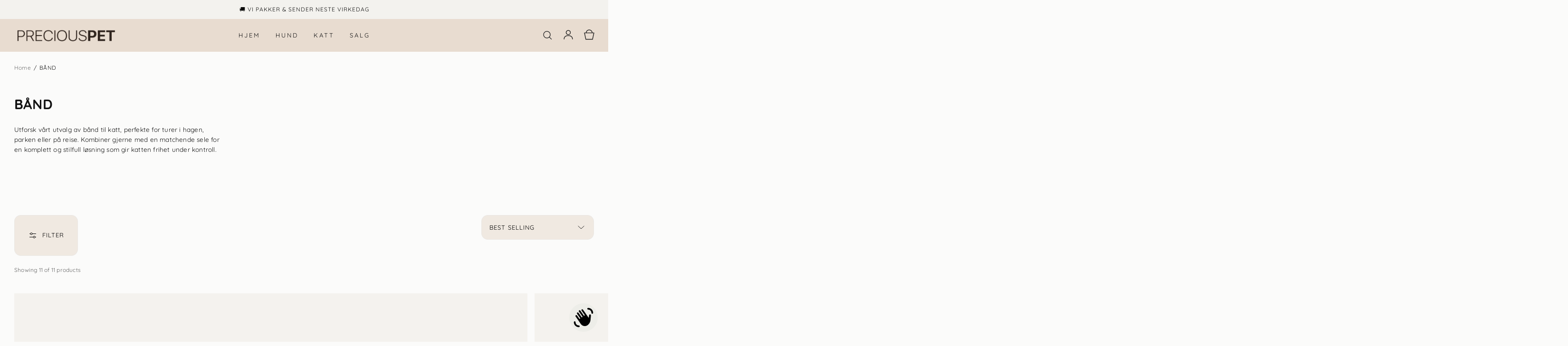

--- FILE ---
content_type: text/html; charset=utf-8
request_url: https://preciouspet.no/collections/band-katt
body_size: 46095
content:
<!doctype html>
<html class="no-js" lang="en">
  <head>
    <meta charset="utf-8">
<meta http-equiv="X-UA-Compatible" content="IE=edge">
<meta name="viewport" content="width=device-width,initial-scale=1">
<meta name="theme-color" content="">

<meta
  property="og:site_name"
  content="PRECIOUS PET"
>
<meta
  property="og:url"
  content="https://preciouspet.no/collections/band-katt"
>
<meta
  property="og:title"
  content="BÅND - PRECIOUS PET"
>
<meta
  property="og:type"
  content="product.group"
>
<meta
  property="og:description"
  content="BÅND - PRECIOUS PET"
><meta
    property="og:image"
    content="http://preciouspet.no/cdn/shop/files/3F0F607F-25A7-48E9-8397-0B021095961F_66ed33de-6afc-4837-8198-89c9069e7f86.jpg?v=1629018978"
  >
  <meta
    property="og:image:secure_url"
    content="https://preciouspet.no/cdn/shop/files/3F0F607F-25A7-48E9-8397-0B021095961F_66ed33de-6afc-4837-8198-89c9069e7f86.jpg?v=1629018978"
  >
  <meta
    property="og:image:width"
    content="1242"
  >
  <meta
    property="og:image:height"
    content="878"
  ><meta
  name="twitter:card"
  content="summary_large_image"
>
<meta
  name="twitter:title"
  content="BÅND - PRECIOUS PET"
>
<meta
  name="twitter:description"
  content="BÅND - PRECIOUS PET"
>

<title>
  BÅND - PRECIOUS PET
</title>

<link
  rel="canonical"
  href="https://preciouspet.no/collections/band-katt"
>


  <meta
    name="description"
    content="BÅND - PRECIOUS PET"
  >

<link
    rel="icon"
    type="image/png"
    href="//preciouspet.no/cdn/shop/files/Logo-rund.png?crop=center&height=32&v=1644431511&width=32"
  ><link rel="preconnect" href="https://cdn.shopify.com" crossorigin><link rel="preconnect" href="https://fonts.shopifycdn.com" crossorigin>

    <script>window.performance && window.performance.mark && window.performance.mark('shopify.content_for_header.start');</script><meta name="facebook-domain-verification" content="01jpvb2acjicl30ponbn6670cc4l77">
<meta name="google-site-verification" content="ITgmykPpNTrxce3w6Jsnb4Bia8b09-axug2ps3UV3No">
<meta id="shopify-digital-wallet" name="shopify-digital-wallet" content="/57033392319/digital_wallets/dialog">
<link rel="alternate" type="application/atom+xml" title="Feed" href="/collections/band-katt.atom" />
<link rel="alternate" type="application/json+oembed" href="https://preciouspet.no/collections/band-katt.oembed">
<script async="async" src="/checkouts/internal/preloads.js?locale=en-NO"></script>
<script id="shopify-features" type="application/json">{"accessToken":"f8fb2a6d5c2bbc0d9ca20154959a78ef","betas":["rich-media-storefront-analytics"],"domain":"preciouspet.no","predictiveSearch":true,"shopId":57033392319,"locale":"en"}</script>
<script>var Shopify = Shopify || {};
Shopify.shop = "preciouspet-no.myshopify.com";
Shopify.locale = "en";
Shopify.currency = {"active":"NOK","rate":"1.0"};
Shopify.country = "NO";
Shopify.theme = {"name":"Updated copy of Updated copy of Carbon","id":147346587839,"schema_name":"Carbon","schema_version":"1.1.1","theme_store_id":1985,"role":"main"};
Shopify.theme.handle = "null";
Shopify.theme.style = {"id":null,"handle":null};
Shopify.cdnHost = "preciouspet.no/cdn";
Shopify.routes = Shopify.routes || {};
Shopify.routes.root = "/";</script>
<script type="module">!function(o){(o.Shopify=o.Shopify||{}).modules=!0}(window);</script>
<script>!function(o){function n(){var o=[];function n(){o.push(Array.prototype.slice.apply(arguments))}return n.q=o,n}var t=o.Shopify=o.Shopify||{};t.loadFeatures=n(),t.autoloadFeatures=n()}(window);</script>
<script id="shop-js-analytics" type="application/json">{"pageType":"collection"}</script>
<script defer="defer" async type="module" src="//preciouspet.no/cdn/shopifycloud/shop-js/modules/v2/client.init-shop-cart-sync_BdyHc3Nr.en.esm.js"></script>
<script defer="defer" async type="module" src="//preciouspet.no/cdn/shopifycloud/shop-js/modules/v2/chunk.common_Daul8nwZ.esm.js"></script>
<script type="module">
  await import("//preciouspet.no/cdn/shopifycloud/shop-js/modules/v2/client.init-shop-cart-sync_BdyHc3Nr.en.esm.js");
await import("//preciouspet.no/cdn/shopifycloud/shop-js/modules/v2/chunk.common_Daul8nwZ.esm.js");

  window.Shopify.SignInWithShop?.initShopCartSync?.({"fedCMEnabled":true,"windoidEnabled":true});

</script>
<script>(function() {
  var isLoaded = false;
  function asyncLoad() {
    if (isLoaded) return;
    isLoaded = true;
    var urls = ["https:\/\/ecommplugins-scripts.trustpilot.com\/v2.1\/js\/header.min.js?settings=eyJrZXkiOiJ4U1ZlYzFhRDV2VTM0UjRkIiwicyI6InNrdSJ9\u0026shop=preciouspet-no.myshopify.com","https:\/\/ecommplugins-trustboxsettings.trustpilot.com\/preciouspet-no.myshopify.com.js?settings=1716927438141\u0026shop=preciouspet-no.myshopify.com","https:\/\/widget.trustpilot.com\/bootstrap\/v5\/tp.widget.sync.bootstrap.min.js?shop=preciouspet-no.myshopify.com","\/\/staticw2.yotpo.com\/sRxEhgijugXnMHxMHMg5Xo5l0KXlHeDt3zU9GTqA\/widget.js?shop=preciouspet-no.myshopify.com"];
    for (var i = 0; i < urls.length; i++) {
      var s = document.createElement('script');
      s.type = 'text/javascript';
      s.async = true;
      s.src = urls[i];
      var x = document.getElementsByTagName('script')[0];
      x.parentNode.insertBefore(s, x);
    }
  };
  if(window.attachEvent) {
    window.attachEvent('onload', asyncLoad);
  } else {
    window.addEventListener('load', asyncLoad, false);
  }
})();</script>
<script id="__st">var __st={"a":57033392319,"offset":3600,"reqid":"713ba11b-8b3c-4145-97b8-2b5b7ed3a3ee-1769019402","pageurl":"preciouspet.no\/collections\/band-katt","u":"75260a617df9","p":"collection","rtyp":"collection","rid":291679731903};</script>
<script>window.ShopifyPaypalV4VisibilityTracking = true;</script>
<script id="captcha-bootstrap">!function(){'use strict';const t='contact',e='account',n='new_comment',o=[[t,t],['blogs',n],['comments',n],[t,'customer']],c=[[e,'customer_login'],[e,'guest_login'],[e,'recover_customer_password'],[e,'create_customer']],r=t=>t.map((([t,e])=>`form[action*='/${t}']:not([data-nocaptcha='true']) input[name='form_type'][value='${e}']`)).join(','),a=t=>()=>t?[...document.querySelectorAll(t)].map((t=>t.form)):[];function s(){const t=[...o],e=r(t);return a(e)}const i='password',u='form_key',d=['recaptcha-v3-token','g-recaptcha-response','h-captcha-response',i],f=()=>{try{return window.sessionStorage}catch{return}},m='__shopify_v',_=t=>t.elements[u];function p(t,e,n=!1){try{const o=window.sessionStorage,c=JSON.parse(o.getItem(e)),{data:r}=function(t){const{data:e,action:n}=t;return t[m]||n?{data:e,action:n}:{data:t,action:n}}(c);for(const[e,n]of Object.entries(r))t.elements[e]&&(t.elements[e].value=n);n&&o.removeItem(e)}catch(o){console.error('form repopulation failed',{error:o})}}const l='form_type',E='cptcha';function T(t){t.dataset[E]=!0}const w=window,h=w.document,L='Shopify',v='ce_forms',y='captcha';let A=!1;((t,e)=>{const n=(g='f06e6c50-85a8-45c8-87d0-21a2b65856fe',I='https://cdn.shopify.com/shopifycloud/storefront-forms-hcaptcha/ce_storefront_forms_captcha_hcaptcha.v1.5.2.iife.js',D={infoText:'Protected by hCaptcha',privacyText:'Privacy',termsText:'Terms'},(t,e,n)=>{const o=w[L][v],c=o.bindForm;if(c)return c(t,g,e,D).then(n);var r;o.q.push([[t,g,e,D],n]),r=I,A||(h.body.append(Object.assign(h.createElement('script'),{id:'captcha-provider',async:!0,src:r})),A=!0)});var g,I,D;w[L]=w[L]||{},w[L][v]=w[L][v]||{},w[L][v].q=[],w[L][y]=w[L][y]||{},w[L][y].protect=function(t,e){n(t,void 0,e),T(t)},Object.freeze(w[L][y]),function(t,e,n,w,h,L){const[v,y,A,g]=function(t,e,n){const i=e?o:[],u=t?c:[],d=[...i,...u],f=r(d),m=r(i),_=r(d.filter((([t,e])=>n.includes(e))));return[a(f),a(m),a(_),s()]}(w,h,L),I=t=>{const e=t.target;return e instanceof HTMLFormElement?e:e&&e.form},D=t=>v().includes(t);t.addEventListener('submit',(t=>{const e=I(t);if(!e)return;const n=D(e)&&!e.dataset.hcaptchaBound&&!e.dataset.recaptchaBound,o=_(e),c=g().includes(e)&&(!o||!o.value);(n||c)&&t.preventDefault(),c&&!n&&(function(t){try{if(!f())return;!function(t){const e=f();if(!e)return;const n=_(t);if(!n)return;const o=n.value;o&&e.removeItem(o)}(t);const e=Array.from(Array(32),(()=>Math.random().toString(36)[2])).join('');!function(t,e){_(t)||t.append(Object.assign(document.createElement('input'),{type:'hidden',name:u})),t.elements[u].value=e}(t,e),function(t,e){const n=f();if(!n)return;const o=[...t.querySelectorAll(`input[type='${i}']`)].map((({name:t})=>t)),c=[...d,...o],r={};for(const[a,s]of new FormData(t).entries())c.includes(a)||(r[a]=s);n.setItem(e,JSON.stringify({[m]:1,action:t.action,data:r}))}(t,e)}catch(e){console.error('failed to persist form',e)}}(e),e.submit())}));const S=(t,e)=>{t&&!t.dataset[E]&&(n(t,e.some((e=>e===t))),T(t))};for(const o of['focusin','change'])t.addEventListener(o,(t=>{const e=I(t);D(e)&&S(e,y())}));const B=e.get('form_key'),M=e.get(l),P=B&&M;t.addEventListener('DOMContentLoaded',(()=>{const t=y();if(P)for(const e of t)e.elements[l].value===M&&p(e,B);[...new Set([...A(),...v().filter((t=>'true'===t.dataset.shopifyCaptcha))])].forEach((e=>S(e,t)))}))}(h,new URLSearchParams(w.location.search),n,t,e,['guest_login'])})(!0,!0)}();</script>
<script integrity="sha256-4kQ18oKyAcykRKYeNunJcIwy7WH5gtpwJnB7kiuLZ1E=" data-source-attribution="shopify.loadfeatures" defer="defer" src="//preciouspet.no/cdn/shopifycloud/storefront/assets/storefront/load_feature-a0a9edcb.js" crossorigin="anonymous"></script>
<script data-source-attribution="shopify.dynamic_checkout.dynamic.init">var Shopify=Shopify||{};Shopify.PaymentButton=Shopify.PaymentButton||{isStorefrontPortableWallets:!0,init:function(){window.Shopify.PaymentButton.init=function(){};var t=document.createElement("script");t.src="https://preciouspet.no/cdn/shopifycloud/portable-wallets/latest/portable-wallets.en.js",t.type="module",document.head.appendChild(t)}};
</script>
<script data-source-attribution="shopify.dynamic_checkout.buyer_consent">
  function portableWalletsHideBuyerConsent(e){var t=document.getElementById("shopify-buyer-consent"),n=document.getElementById("shopify-subscription-policy-button");t&&n&&(t.classList.add("hidden"),t.setAttribute("aria-hidden","true"),n.removeEventListener("click",e))}function portableWalletsShowBuyerConsent(e){var t=document.getElementById("shopify-buyer-consent"),n=document.getElementById("shopify-subscription-policy-button");t&&n&&(t.classList.remove("hidden"),t.removeAttribute("aria-hidden"),n.addEventListener("click",e))}window.Shopify?.PaymentButton&&(window.Shopify.PaymentButton.hideBuyerConsent=portableWalletsHideBuyerConsent,window.Shopify.PaymentButton.showBuyerConsent=portableWalletsShowBuyerConsent);
</script>
<script data-source-attribution="shopify.dynamic_checkout.cart.bootstrap">document.addEventListener("DOMContentLoaded",(function(){function t(){return document.querySelector("shopify-accelerated-checkout-cart, shopify-accelerated-checkout")}if(t())Shopify.PaymentButton.init();else{new MutationObserver((function(e,n){t()&&(Shopify.PaymentButton.init(),n.disconnect())})).observe(document.body,{childList:!0,subtree:!0})}}));
</script>
<link id="shopify-accelerated-checkout-styles" rel="stylesheet" media="screen" href="https://preciouspet.no/cdn/shopifycloud/portable-wallets/latest/accelerated-checkout-backwards-compat.css" crossorigin="anonymous">
<style id="shopify-accelerated-checkout-cart">
        #shopify-buyer-consent {
  margin-top: 1em;
  display: inline-block;
  width: 100%;
}

#shopify-buyer-consent.hidden {
  display: none;
}

#shopify-subscription-policy-button {
  background: none;
  border: none;
  padding: 0;
  text-decoration: underline;
  font-size: inherit;
  cursor: pointer;
}

#shopify-subscription-policy-button::before {
  box-shadow: none;
}

      </style>
<script id="sections-script" data-sections="footer" defer="defer" src="//preciouspet.no/cdn/shop/t/72/compiled_assets/scripts.js?v=5198"></script>
<script>window.performance && window.performance.mark && window.performance.mark('shopify.content_for_header.end');</script>

    <style data-shopify>
  
    :root,
    .color-background-1 {
      --color-background: 251,251,250;
      
        --gradient-background: #fbfbfa;
      

      --color-foreground: 18,18,18;
      --color-foreground-secondary: 32,32,32;

      --color-button: 232,220,208;
      --color-button-text: 11,11,11;
      --color-button-border: 232,220,208;
      --color-button-hover: 232,220,208;
      --color-button-hover-text: 11,11,11;
      --color-button-hover-border: 18,18,18;

      --color-secondary-button: 11,11,11;
      --color-secondary-button-text: 251,251,250;
      --color-secondary-button-border: 235,234,230;
      --color-secondary-button-hover: 11,11,11;
      --color-secondary-button-hover-text: 251,251,250;
      --color-secondary-button-hover-border: 251,251,250;

      --color-border-1: 230,230,230;
      --color-link: ,,;
    }
  
    
    .color-background-2 {
      --color-background: 237,237,232;
      
        --gradient-background: #edede8;
      

      --color-foreground: 0,0,0;
      --color-foreground-secondary: 11,11,11;

      --color-button: 18,18,18;
      --color-button-text: 255,255,255;
      --color-button-border: 18,18,18;
      --color-button-hover: 18,18,18;
      --color-button-hover-text: 255,255,255;
      --color-button-hover-border: 18,18,18;

      --color-secondary-button: 255,255,255;
      --color-secondary-button-text: 18,18,18;
      --color-secondary-button-border: 230,230,230;
      --color-secondary-button-hover: 255,255,255;
      --color-secondary-button-hover-text: 18,18,18;
      --color-secondary-button-hover-border: 18,18,18;

      --color-border-1: 230,230,230;
      --color-link: ,,;
    }
  
    
    .color-background-3 {
      --color-background: 235,234,230;
      
        --gradient-background: #ebeae6;
      

      --color-foreground: 0,0,0;
      --color-foreground-secondary: 0,0,0;

      --color-button: 18,18,18;
      --color-button-text: 255,255,255;
      --color-button-border: 18,18,18;
      --color-button-hover: 18,18,18;
      --color-button-hover-text: 255,255,255;
      --color-button-hover-border: 18,18,18;

      --color-secondary-button: 255,255,255;
      --color-secondary-button-text: 18,18,18;
      --color-secondary-button-border: 230,230,230;
      --color-secondary-button-hover: 255,255,255;
      --color-secondary-button-hover-text: 18,18,18;
      --color-secondary-button-hover-border: 18,18,18;

      --color-border-1: 230,230,230;
      --color-link: ,,;
    }
  
    
    .color-background-4 {
      --color-background: 251,251,250;
      
        --gradient-background: #fbfbfa;
      

      --color-foreground: 18,18,18;
      --color-foreground-secondary: 18,18,18;

      --color-button: 232,220,208;
      --color-button-text: 0,0,0;
      --color-button-border: 232,220,208;
      --color-button-hover: 232,220,208;
      --color-button-hover-text: 0,0,0;
      --color-button-hover-border: 232,220,208;

      --color-secondary-button: 232,220,208;
      --color-secondary-button-text: 18,18,18;
      --color-secondary-button-border: 232,220,208;
      --color-secondary-button-hover: 232,220,208;
      --color-secondary-button-hover-text: 18,18,18;
      --color-secondary-button-hover-border: 18,18,18;

      --color-border-1: 220,220,216;
      --color-link: ,,;
    }
  
    
    .color-background-5 {
      --color-background: 0,0,0;
      
        --gradient-background: #000000;
      

      --color-foreground: 255,255,255;
      --color-foreground-secondary: 220,220,220;

      --color-button: 255,255,255;
      --color-button-text: 0,0,0;
      --color-button-border: 18,18,18;
      --color-button-hover: 18,18,18;
      --color-button-hover-text: 255,255,255;
      --color-button-hover-border: 18,18,18;

      --color-secondary-button: 255,255,255;
      --color-secondary-button-text: 18,18,18;
      --color-secondary-button-border: 255,255,255;
      --color-secondary-button-hover: 229,228,217;
      --color-secondary-button-hover-text: 18,18,18;
      --color-secondary-button-hover-border: 229,228,217;

      --color-border-1: 230,230,230;
      --color-link: ,,;
    }
  
    
    .color-scheme-74b5324b-09e8-423f-8055-4d0442c384dc {
      --color-background: 232,220,208;
      
        --gradient-background: #e8dcd0;
      

      --color-foreground: 18,18,18;
      --color-foreground-secondary: 32,32,32;

      --color-button: 215,195,174;
      --color-button-text: 11,11,11;
      --color-button-border: 232,220,208;
      --color-button-hover: 215,195,174;
      --color-button-hover-text: 11,11,11;
      --color-button-hover-border: 11,11,11;

      --color-secondary-button: 232,220,208;
      --color-secondary-button-text: 18,18,18;
      --color-secondary-button-border: 235,234,230;
      --color-secondary-button-hover: 11,11,11;
      --color-secondary-button-hover-text: 251,251,250;
      --color-secondary-button-hover-border: 251,251,250;

      --color-border-1: 230,230,230;
      --color-link: ,,;
    }
  
    
    .color-scheme-f85e4243-f048-4e2f-af5a-07978991ee88 {
      --color-background: 243,242,238;
      
        --gradient-background: #f3f2ee;
      

      --color-foreground: 11,11,11;
      --color-foreground-secondary: 11,11,11;

      --color-button: 232,220,208;
      --color-button-text: 11,11,11;
      --color-button-border: 232,220,208;
      --color-button-hover: 232,220,208;
      --color-button-hover-text: 11,11,11;
      --color-button-hover-border: 18,18,18;

      --color-secondary-button: 11,11,11;
      --color-secondary-button-text: 251,251,250;
      --color-secondary-button-border: 235,234,230;
      --color-secondary-button-hover: 11,11,11;
      --color-secondary-button-hover-text: 251,251,250;
      --color-secondary-button-hover-border: 251,251,250;

      --color-border-1: 230,230,230;
      --color-link: ,,;
    }
  
    
    .color-scheme-59d8b869-367d-452f-b133-bae3a78df4c9 {
      --color-background: 215,195,174;
      
        --gradient-background: #d7c3ae;
      

      --color-foreground: 255,255,255;
      --color-foreground-secondary: 255,255,255;

      --color-button: 232,220,208;
      --color-button-text: 18,18,18;
      --color-button-border: 232,220,208;
      --color-button-hover: 232,220,208;
      --color-button-hover-text: 255,255,255;
      --color-button-hover-border: 255,255,255;

      --color-secondary-button: 232,220,208;
      --color-secondary-button-text: 251,251,250;
      --color-secondary-button-border: 235,234,230;
      --color-secondary-button-hover: 255,255,255;
      --color-secondary-button-hover-text: 251,251,250;
      --color-secondary-button-hover-border: 251,251,250;

      --color-border-1: 230,230,230;
      --color-link: ,,;
    }
  

  body, .color-background-1, .color-background-2, .color-background-3, .color-background-4, .color-background-5, .color-scheme-74b5324b-09e8-423f-8055-4d0442c384dc, .color-scheme-f85e4243-f048-4e2f-af5a-07978991ee88, .color-scheme-59d8b869-367d-452f-b133-bae3a78df4c9 {
    color: rgb(var(--color-foreground-secondary));
    background-color: rgb(var(--color-background));
  }
</style>


<style data-shopify>
  @font-face {
  font-family: Quicksand;
  font-weight: 400;
  font-style: normal;
  font-display: swap;
  src: url("//preciouspet.no/cdn/fonts/quicksand/quicksand_n4.bf8322a9d1da765aa396ad7b6eeb81930a6214de.woff2") format("woff2"),
       url("//preciouspet.no/cdn/fonts/quicksand/quicksand_n4.fa4cbd232d3483059e72b11f7239959a64c98426.woff") format("woff");
}

  @font-face {
  font-family: Quicksand;
  font-weight: 700;
  font-style: normal;
  font-display: swap;
  src: url("//preciouspet.no/cdn/fonts/quicksand/quicksand_n7.d375fe11182475f82f7bb6306a0a0e4018995610.woff2") format("woff2"),
       url("//preciouspet.no/cdn/fonts/quicksand/quicksand_n7.8ac2ae2fc4b90ef79aaa7aedb927d39f9f9aa3f4.woff") format("woff");
}

  
  
  @font-face {
  font-family: Quicksand;
  font-weight: 700;
  font-style: normal;
  font-display: swap;
  src: url("//preciouspet.no/cdn/fonts/quicksand/quicksand_n7.d375fe11182475f82f7bb6306a0a0e4018995610.woff2") format("woff2"),
       url("//preciouspet.no/cdn/fonts/quicksand/quicksand_n7.8ac2ae2fc4b90ef79aaa7aedb927d39f9f9aa3f4.woff") format("woff");
}

  @font-face {
  font-family: Quicksand;
  font-weight: 400;
  font-style: normal;
  font-display: swap;
  src: url("//preciouspet.no/cdn/fonts/quicksand/quicksand_n4.bf8322a9d1da765aa396ad7b6eeb81930a6214de.woff2") format("woff2"),
       url("//preciouspet.no/cdn/fonts/quicksand/quicksand_n4.fa4cbd232d3483059e72b11f7239959a64c98426.woff") format("woff");
}


  :root {
    --font-body-family: Quicksand, sans-serif;
    --font-body-style: normal;
    --font-body-weight: 400;

    --font-subheading-family: Quicksand, sans-serif;
    --font-subheading-style: normal;
    --font-subheading-weight: 400;

    --font-heading-family: Quicksand, sans-serif;
    --font-heading-style: normal;
    --font-heading-weight: 700;

    --font-body-scale: 0.85;
    --font-subheading-scale: 0.75;
    --font-heading-scale: 0.9;

    --letter-spacing-small: 0.02rem;
    --letter-spacing: 0.1rem;
    --letter-spacing-xlarge: 0.3rem;

    --page-width: 1760px;

    --inputs-border-thickness: 1px;
    --inputs-border-opacity: 0.55;
    --inputs-radius: 14px;
    --input-background-color: 240, 233, 225;
    --input-text-color: 0, 0, 0;

    --button-border-radius: 8px;
    --button-border-thickness: 0px;
    --button-text-style: uppercase;
    --button-arrow: none;

    --variant-pills-thickness: 1px;
    --variant-pills-border-color: 235, 234, 230;
    --variant-pills-border-opacity: 0.05;
    --variant-pills-radius: 4px;

    --variant-swatch-size: 30px;
    --variant-swatch-border-radius: 0px;

    --card-swatch-size: 18px;
    --card-swatch-border-radius: 4px;

    --color-sale: 0, 0, 0;
    --color-form-error: #000000;
    --color-form-success: #d7c3ae;
    --color-image-placeholder: rgb(235, 235, 235);
    --color-image-placeholder-svg: rgb(147 147 147);
    --color-modal-overlay: rgba(0, 0, 0, 0.4);
    --color-cart-accent: 251, 251, 250;

    --menu-drawer-width: 55rem;
    --space-3xs: 0.4rem;
    --space-xxs: 0.8rem;
    --space-xs: 1.6rem;
    --space-s: 3.2rem;
    --space-m: 6.4rem;
    --space-l: 9.6rem;
    --space-xl: 12.8rem;
    --space-xxl: 16rem;
    --space-3xl: 32rem;
  }

  *,
  *::before,
  *::after {
    box-sizing: inherit;
  }

  html {
    box-sizing: border-box;
    font-size: 10px;
    height: 100%;
    scroll-behavior: smooth;
  }

  body {
    display: grid;
    grid-template-rows: auto auto 1fr auto;
    grid-template-columns: 100%;
    min-height: 100%;
    margin: 0;
    letter-spacing: var(--letter-spacing-small);
    line-height: 1.8;
    font-family: var(--font-body-family);
    font-style: var(--font-body-style);
    font-weight: var(--font-body-weight);
  }
</style>

<link href="//preciouspet.no/cdn/shop/t/72/assets/theme.css?v=21013248382751064361763729426" rel="stylesheet" type="text/css" media="all" />

  <link
    rel="preload"
    as="font"
    href="//preciouspet.no/cdn/fonts/quicksand/quicksand_n7.d375fe11182475f82f7bb6306a0a0e4018995610.woff2"
    type="font/woff2"
    crossorigin
  >
  

  <link
    rel="preload"
    as="font"
    href="//preciouspet.no/cdn/fonts/quicksand/quicksand_n4.bf8322a9d1da765aa396ad7b6eeb81930a6214de.woff2"
    type="font/woff2"
    crossorigin
  >
  

  <link
    rel="preload"
    as="font"
    href="//preciouspet.no/cdn/fonts/quicksand/quicksand_n4.bf8322a9d1da765aa396ad7b6eeb81930a6214de.woff2"
    type="font/woff2"
    crossorigin
  >
  
<script src="//preciouspet.no/cdn/shop/t/72/assets/constants.js?v=90157013241709275161763729426" defer="defer"></script>
<script src="//preciouspet.no/cdn/shop/t/72/assets/pubsub.js?v=158357773527763999511763729428" defer="defer"></script>
<script src="//preciouspet.no/cdn/shop/t/72/assets/theme.js?v=3969474581161467341763729427" defer="defer"></script>
<script>
  document.documentElement.className =
    document.documentElement.className.replace('no-js', 'js');
</script>

  <!-- BEGIN app block: shopify://apps/yotpo-product-reviews/blocks/settings/eb7dfd7d-db44-4334-bc49-c893b51b36cf -->


  <script type="text/javascript" src="https://cdn-widgetsrepository.yotpo.com/v1/loader/sRxEhgijugXnMHxMHMg5Xo5l0KXlHeDt3zU9GTqA?languageCode=en" async></script>



  
<!-- END app block --><!-- BEGIN app block: shopify://apps/tinyseo/blocks/collection-json-ld-embed/0605268f-f7c4-4e95-b560-e43df7d59ae4 --><script type="application/ld+json" id="tinyimg-collection-json-ld">
{
  "@context" : "http://schema.org",
  "@type": "CollectionPage",
  "@id": "https://preciouspet.no/collections/band-katt",
  "name": "BÅND",
  "url": "https://preciouspet.no/collections/band-katt",
  
  "description": "Utforsk vårt utvalg av bånd til katt, perfekte for turer i hagen, parken eller på reise. Kombiner gjerne med en matchende sele for en komplett og stilfull løsning som gir katten frihet under kontroll.",
  
  
  "image": "https://preciouspet.no/cdn/shop/products/go-handsfree-leash-sand-607015_1024x1024.png?v=1748184231",
  
  "mainEntity" : {
    "@type":"ItemList",
    "itemListElement":[
      

      {
        "@type":"ListItem",
        "position":1,
        "url":"https://preciouspet.no/products/go-handsfree-leash-sand"
      },
      {
        "@type":"ListItem",
        "position":2,
        "url":"https://preciouspet.no/products/go-handsfree-leash-black"
      },
      {
        "@type":"ListItem",
        "position":3,
        "url":"https://preciouspet.no/products/go-handsfree-leash-camel"
      },
      {
        "@type":"ListItem",
        "position":4,
        "url":"https://preciouspet.no/products/mini-go-handsfree-leash-black"
      },
      {
        "@type":"ListItem",
        "position":5,
        "url":"https://preciouspet.no/products/go-handsfree-leash-yellow"
      },
      {
        "@type":"ListItem",
        "position":6,
        "url":"https://preciouspet.no/products/go-handsfree-leash-light-gray"
      },
      {
        "@type":"ListItem",
        "position":7,
        "url":"https://preciouspet.no/products/go-handsfree-leash-light-blue"
      },
      {
        "@type":"ListItem",
        "position":8,
        "url":"https://preciouspet.no/products/mini-go-handsfree-leash-camel"
      },
      {
        "@type":"ListItem",
        "position":9,
        "url":"https://preciouspet.no/products/go-handsfree-leash-peach"
      },
      {
        "@type":"ListItem",
        "position":10,
        "url":"https://preciouspet.no/products/mini-go-handsfree-leash-light-blue"
      },
      {
        "@type":"ListItem",
        "position":11,
        "url":"https://preciouspet.no/products/mini-go-handsfree-leash-peach"
      }
  
    ]
  }
}

</script>
<!-- END app block --><!-- BEGIN app block: shopify://apps/tinyseo/blocks/breadcrumbs-json-ld-embed/0605268f-f7c4-4e95-b560-e43df7d59ae4 --><script type="application/ld+json" id="tinyimg-breadcrumbs-json-ld">
      {
        "@context": "https://schema.org",
        "@type": "BreadcrumbList",
        "itemListElement": [
          {
            "@type": "ListItem",
            "position": 1,
            "item": {
              "@id": "https://preciouspet.no",
          "name": "Home"
        }
      }
      
      ,{
        "@type": "ListItem",
        "position": 2,
        "item": {
          "@id": "https://preciouspet.no/collections/band-katt",
          "name": "BÅND"
        }
      }
      
      ]
    }
  </script>
<!-- END app block --><!-- BEGIN app block: shopify://apps/tinycookie/blocks/cookie-embed/b65baef5-7248-4353-8fd9-b676240311dc --><script id="tiny-cookie-data" type="application/json">{"translations":{"language":"default","boxTitle":"We respect your privacy!","boxDescription":"By clicking “Accept all”, you agree that our website can store cookies on your device and disclose information in accordance with our Cookie Policy.","acceptButtonText":"Accept all","acceptRequiredButtonText":"Accept required only","preferencesButtonText":"Manage preferences","privacyPolicy":"Privacy policy","termsConditions":"Terms & Conditions","preferencesTitle":"Cookie consent preferences","preferencesDisclaimerTitle":"Cookie Usage","preferencesDisclaimerDescription":"Our website uses cookies to enhance your browsing experience. These cookies don't directly identify you but personalize your visit. You can manage your preferences, although blocking some cookies may impact the site's services.","necessaryCookiesTitle":"Strictly required cookies","necessaryCookiesDescription":"These cookies are crucial for site function and cannot be blocked. Blocking them might affect how our site works.","functionalityCookiesTitle":"Functionality cookies","functionalityCookiesDescription":"These cookies add extra features and personalization to our site. They're set by us or third-party providers. Not allowing these may affect certain services' functionality.","analyticsCookiesTitle":"Analytics cookies","analyticsCookiesDescription":"These cookies track visitor traffic and sources, gathering data to understand popular products and actions.","marketingCookiesTitle":"Marketing cookies","marketingCookiesDescription":"Marketing and advertising partners set these cookies to create your interest profile for showing relevant ads later. Disabling them means no targeted ads based on your interests.","preferencesAcceptButtonText":"Accept all","preferencesAcceptRequiredButtonText":"Accept required only","savePreferencesText":"Save preferences","privacyPolicyUrl":"https://preciouspet.no/policies/privacy-policy","termsAndConditionsUrl":"https://preciouspet.no/policies/terms-of-service","badgeTitle":"Cookie settings"},"preferencesSettings":{"backgroundColor":"#F3F2EE","titleColor":"#000000","titleSize":18,"titleWeight":500,"titlePaddingTop":15,"titlePaddingRight":15,"titlePaddingBottom":15,"titlePaddingLeft":15,"preferencesContentPaddingTop":15,"preferencesContentPaddingRight":15,"preferencesContentPaddingBottom":25,"preferencesContentPaddingLeft":15,"infoTitleColor":"#000000","infoTitleSize":16,"infoTitleWeight":500,"infoDescriptionColor":"#000000","infoDescriptionSize":14,"infoDescriptionWeight":300,"infoPaddingTop":0,"infoPaddingRight":0,"infoPaddingBottom":15,"infoPaddingLeft":0,"categoryTitleColor":"#000000","categoryTitleSize":16,"categoryTitleWeight":500,"categoryTitlePaddingTop":10,"categoryTitlePaddingRight":15,"categoryTitlePaddingBottom":10,"categoryTitlePaddingLeft":15,"categoryContentColor":"#000000","categoryContentSize":14,"categoryContentWeight":300,"categoryContentPaddingTop":10,"categoryContentPaddingRight":15,"categoryContentPaddingBottom":10,"categoryContentPaddingLeft":15,"categoryBoxBorderColor":"#E6E6E6","categoryBoxRadius":5,"buttonSize":14,"buttonWeight":500,"buttonPaddingTop":12,"buttonPaddingRight":16,"buttonPaddingBottom":12,"buttonPaddingLeft":16,"buttonBorderRadius":5,"buttonSpacing":10,"acceptButtonBackground":"#E8DCD0","acceptButtonColor":"#000000","rejectButtonBackground":"#E8DCD0","rejectButtonColor":"#000000","saveButtonBackground":"#E8DCD0","saveButtonColor":"#000000"},"boxSettings":{"fontFamily":"inter","backgroundColor":"#F3F2EE","showBackdrop":0,"backdropOpacity":30,"titleColor":"#000000","titleSize":16,"titleWeight":500,"descriptionColor":"#000000","descriptionSize":14,"descriptionWeight":300,"contentPaddingTop":0,"contentPaddingRight":0,"contentPaddingBottom":20,"contentPaddingLeft":0,"buttonSize":14,"buttonWeight":500,"buttonPaddingTop":0,"buttonPaddingRight":0,"buttonPaddingBottom":0,"buttonPaddingLeft":0,"buttonBorderRadius":5,"buttonSpacing":10,"acceptButtonBackground":"#E8DCD0","acceptButtonColor":"#000000","rejectButtonBackground":"#E8DCD0","rejectButtonColor":"#000000","preferencesButtonBackground":"#E8DCD0","preferencesButtonColor":"#000000","closeButtonColor":"#2d4156","legalBackground":"#F3F2EE","legalColor":"#000000","legalSize":14,"legalWeight":400,"legalPaddingTop":10,"legalPaddingRight":15,"legalPaddingBottom":10,"legalPaddingLeft":15},"cookieCategories":{"functionality":"_gid,__cfduid","analytics":"_s,_shopify_d,_shopify_fs,_shopify_s,_shopify_sa_t,_shopify_sa_p,_shopify_y,_y,_shopify_evids,_ga,_gat,__atuvc,__atuvs,__utma,customer_auth_provider,customer_auth_session_created_at,_orig_referrer,_landing_page","marketing":"_gads,IDE,GPS,PREF,BizoID,_fbp,_fbc,__adroll,__adroll_v4,__adroll_fpc,__ar_v4,kla_id","required":"_ab,_secure_session_id,cart,cart_sig,cart_ts,cart_ver,cart_currency,checkout_token,Secure_customer_sig,storefront_digest,_shopify_m,_shopify_tm,_shopify_tw,_tracking_consent,tracked_start_checkout,identity_state,identity_customer_account_number,_customer_account_shop_sessions,_secure_account_session_id,_shopify_country,_storefront_u,_cmp_a,c,checkout,customer_account_locale,dynamic_checkout_shown_on_cart,hide_shopify_pay_for_checkout,shopify_pay,shopify_pay_redirect,shop_pay_accelerated,keep_alive,source_name,master_device_id,previous_step,discount_code,remember_me,checkout_session_lookup,checkout_prefill,checkout_queue_token,checkout_queue_checkout_token,checkout_worker_session,checkout_session_token,cookietest,order,identity-state,card_update_verification_id,customer_account_new_login,customer_account_preview,customer_payment_method,customer_shop_pay_agreement,pay_update_intent_id,localization,profile_preview_token,login_with_shop_finalize,preview_theme,shopify-editor-unconfirmed-settings,wpm-test-cookie"},"generalSettings":{"showAnalytics":1,"showMarketing":1,"showFunctionality":1,"boxDesign":"box-wide","boxPosition":"bottom-left","showReject":1,"showPreferences":1,"categoriesChecked":1,"showPrivacyPolicy":1,"showTermsAndConditions":1,"privacyPolicyUrl":"https://preciouspet.no/policies/privacy-policy","termsAndConditionsUrl":"https://preciouspet.no/policies/terms-of-service","showCloseButton":1,"closeButtonBehaviour":"close_banner","gpcModeActive":1,"consentModeActive":0,"pixelModeActive":1,"removeCookies":1},"translatedLanguages":[],"registerConsent":true,"loadedGlobally":true,"geoLocation":{"europe":1,"usa":1,"usaStates":null,"brazil":1,"canada":1,"albertaBritishColumbia":1,"japan":1,"thailand":1,"switzerland":1},"badgeSettings":{"active":0,"position":"bottom_left","backgroundColor":"#E8DCD0","iconColor":"#000000","titleColor":"#000000","svgImage":"<svg width=\"35\" height=\"35\" viewBox=\"0 0 35 35\" fill=\"none\" xmlns=\"http://www.w3.org/2000/svg\"> <path d=\"M34.3019 16.1522C32.0507 15.3437 30.666 13.0527 30.84 11.2436C30.84 10.9461 30.6617 10.6697 30.4364 10.4745C30.2111 10.2802 29.8617 10.1962 29.5692 10.2432C26.1386 10.7465 22.9972 8.23671 22.6859 4.7087C22.6579 4.39028 22.4837 4.10385 22.2133 3.93261C21.944 3.7624 21.6085 3.72535 21.3111 3.8365C18.5303 4.85485 15.9028 3.01353 14.8544 0.614257C14.6581 0.165616 14.1715 -0.0817072 13.6918 0.0244546C5.79815 1.78586 0 9.4101 0 17.5001C0 27.112 7.88796 35 17.4999 35C27.1119 35 34.9999 27.112 34.9999 17.5001C34.9714 16.8893 34.9671 16.3905 34.3019 16.1522ZM7.1948 18.6026C6.62851 18.6026 6.16941 18.1435 6.16941 17.5772C6.16941 17.0108 6.62851 16.5518 7.1948 16.5518C7.76109 16.5518 8.22019 17.0108 8.22019 17.5772C8.22019 18.1435 7.76102 18.6026 7.1948 18.6026ZM11.3476 26.7285C9.65135 26.7285 8.27146 25.3486 8.27146 23.6524C8.27146 21.9561 9.65135 20.5762 11.3476 20.5762C13.0439 20.5762 14.4238 21.9561 14.4238 23.6524C14.4238 25.3486 13.0439 26.7285 11.3476 26.7285ZM12.373 14.4239C11.2425 14.4239 10.3222 13.5036 10.3222 12.3731C10.3222 11.2426 11.2425 10.3223 12.373 10.3223C13.5035 10.3223 14.4238 11.2426 14.4238 12.3731C14.4238 13.5036 13.5035 14.4239 12.373 14.4239ZM20.5761 28.7793C19.4456 28.7793 18.5253 27.8591 18.5253 26.7285C18.5253 25.598 19.4456 24.6778 20.5761 24.6778C21.7066 24.6778 22.6269 25.598 22.6269 26.7285C22.6269 27.8591 21.7066 28.7793 20.5761 28.7793ZM21.6015 20.5762C19.9052 20.5762 18.5253 19.1963 18.5253 17.5001C18.5253 15.8038 19.9052 14.4239 21.6015 14.4239C23.2978 14.4239 24.6776 15.8038 24.6776 17.5001C24.6776 19.1963 23.2978 20.5762 21.6015 20.5762ZM27.7025 22.7042C27.1363 22.7042 26.6772 22.2451 26.6772 21.6788C26.6772 21.1124 27.1363 20.6534 27.7025 20.6534C28.2688 20.6534 28.7279 21.1124 28.7279 21.6788C28.7279 22.2451 28.2688 22.7042 27.7025 22.7042Z\" fill=\"#FF974F\"/> </svg>","openType":"box","cornerPadding":15}}</script>
<style>
    

    

    
</style>


<!-- END app block --><script src="https://cdn.shopify.com/extensions/e8878072-2f6b-4e89-8082-94b04320908d/inbox-1254/assets/inbox-chat-loader.js" type="text/javascript" defer="defer"></script>
<script src="https://cdn.shopify.com/extensions/0199f9c3-f0d7-7051-a9db-66294e3ed5c4/tinycookie-prod-125/assets/tiny-cookie.min.js" type="text/javascript" defer="defer"></script>
<link href="https://cdn.shopify.com/extensions/0199f9c3-f0d7-7051-a9db-66294e3ed5c4/tinycookie-prod-125/assets/tiny-cookie.min.css" rel="stylesheet" type="text/css" media="all">
<link href="https://monorail-edge.shopifysvc.com" rel="dns-prefetch">
<script>(function(){if ("sendBeacon" in navigator && "performance" in window) {try {var session_token_from_headers = performance.getEntriesByType('navigation')[0].serverTiming.find(x => x.name == '_s').description;} catch {var session_token_from_headers = undefined;}var session_cookie_matches = document.cookie.match(/_shopify_s=([^;]*)/);var session_token_from_cookie = session_cookie_matches && session_cookie_matches.length === 2 ? session_cookie_matches[1] : "";var session_token = session_token_from_headers || session_token_from_cookie || "";function handle_abandonment_event(e) {var entries = performance.getEntries().filter(function(entry) {return /monorail-edge.shopifysvc.com/.test(entry.name);});if (!window.abandonment_tracked && entries.length === 0) {window.abandonment_tracked = true;var currentMs = Date.now();var navigation_start = performance.timing.navigationStart;var payload = {shop_id: 57033392319,url: window.location.href,navigation_start,duration: currentMs - navigation_start,session_token,page_type: "collection"};window.navigator.sendBeacon("https://monorail-edge.shopifysvc.com/v1/produce", JSON.stringify({schema_id: "online_store_buyer_site_abandonment/1.1",payload: payload,metadata: {event_created_at_ms: currentMs,event_sent_at_ms: currentMs}}));}}window.addEventListener('pagehide', handle_abandonment_event);}}());</script>
<script id="web-pixels-manager-setup">(function e(e,d,r,n,o){if(void 0===o&&(o={}),!Boolean(null===(a=null===(i=window.Shopify)||void 0===i?void 0:i.analytics)||void 0===a?void 0:a.replayQueue)){var i,a;window.Shopify=window.Shopify||{};var t=window.Shopify;t.analytics=t.analytics||{};var s=t.analytics;s.replayQueue=[],s.publish=function(e,d,r){return s.replayQueue.push([e,d,r]),!0};try{self.performance.mark("wpm:start")}catch(e){}var l=function(){var e={modern:/Edge?\/(1{2}[4-9]|1[2-9]\d|[2-9]\d{2}|\d{4,})\.\d+(\.\d+|)|Firefox\/(1{2}[4-9]|1[2-9]\d|[2-9]\d{2}|\d{4,})\.\d+(\.\d+|)|Chrom(ium|e)\/(9{2}|\d{3,})\.\d+(\.\d+|)|(Maci|X1{2}).+ Version\/(15\.\d+|(1[6-9]|[2-9]\d|\d{3,})\.\d+)([,.]\d+|)( \(\w+\)|)( Mobile\/\w+|) Safari\/|Chrome.+OPR\/(9{2}|\d{3,})\.\d+\.\d+|(CPU[ +]OS|iPhone[ +]OS|CPU[ +]iPhone|CPU IPhone OS|CPU iPad OS)[ +]+(15[._]\d+|(1[6-9]|[2-9]\d|\d{3,})[._]\d+)([._]\d+|)|Android:?[ /-](13[3-9]|1[4-9]\d|[2-9]\d{2}|\d{4,})(\.\d+|)(\.\d+|)|Android.+Firefox\/(13[5-9]|1[4-9]\d|[2-9]\d{2}|\d{4,})\.\d+(\.\d+|)|Android.+Chrom(ium|e)\/(13[3-9]|1[4-9]\d|[2-9]\d{2}|\d{4,})\.\d+(\.\d+|)|SamsungBrowser\/([2-9]\d|\d{3,})\.\d+/,legacy:/Edge?\/(1[6-9]|[2-9]\d|\d{3,})\.\d+(\.\d+|)|Firefox\/(5[4-9]|[6-9]\d|\d{3,})\.\d+(\.\d+|)|Chrom(ium|e)\/(5[1-9]|[6-9]\d|\d{3,})\.\d+(\.\d+|)([\d.]+$|.*Safari\/(?![\d.]+ Edge\/[\d.]+$))|(Maci|X1{2}).+ Version\/(10\.\d+|(1[1-9]|[2-9]\d|\d{3,})\.\d+)([,.]\d+|)( \(\w+\)|)( Mobile\/\w+|) Safari\/|Chrome.+OPR\/(3[89]|[4-9]\d|\d{3,})\.\d+\.\d+|(CPU[ +]OS|iPhone[ +]OS|CPU[ +]iPhone|CPU IPhone OS|CPU iPad OS)[ +]+(10[._]\d+|(1[1-9]|[2-9]\d|\d{3,})[._]\d+)([._]\d+|)|Android:?[ /-](13[3-9]|1[4-9]\d|[2-9]\d{2}|\d{4,})(\.\d+|)(\.\d+|)|Mobile Safari.+OPR\/([89]\d|\d{3,})\.\d+\.\d+|Android.+Firefox\/(13[5-9]|1[4-9]\d|[2-9]\d{2}|\d{4,})\.\d+(\.\d+|)|Android.+Chrom(ium|e)\/(13[3-9]|1[4-9]\d|[2-9]\d{2}|\d{4,})\.\d+(\.\d+|)|Android.+(UC? ?Browser|UCWEB|U3)[ /]?(15\.([5-9]|\d{2,})|(1[6-9]|[2-9]\d|\d{3,})\.\d+)\.\d+|SamsungBrowser\/(5\.\d+|([6-9]|\d{2,})\.\d+)|Android.+MQ{2}Browser\/(14(\.(9|\d{2,})|)|(1[5-9]|[2-9]\d|\d{3,})(\.\d+|))(\.\d+|)|K[Aa][Ii]OS\/(3\.\d+|([4-9]|\d{2,})\.\d+)(\.\d+|)/},d=e.modern,r=e.legacy,n=navigator.userAgent;return n.match(d)?"modern":n.match(r)?"legacy":"unknown"}(),u="modern"===l?"modern":"legacy",c=(null!=n?n:{modern:"",legacy:""})[u],f=function(e){return[e.baseUrl,"/wpm","/b",e.hashVersion,"modern"===e.buildTarget?"m":"l",".js"].join("")}({baseUrl:d,hashVersion:r,buildTarget:u}),m=function(e){var d=e.version,r=e.bundleTarget,n=e.surface,o=e.pageUrl,i=e.monorailEndpoint;return{emit:function(e){var a=e.status,t=e.errorMsg,s=(new Date).getTime(),l=JSON.stringify({metadata:{event_sent_at_ms:s},events:[{schema_id:"web_pixels_manager_load/3.1",payload:{version:d,bundle_target:r,page_url:o,status:a,surface:n,error_msg:t},metadata:{event_created_at_ms:s}}]});if(!i)return console&&console.warn&&console.warn("[Web Pixels Manager] No Monorail endpoint provided, skipping logging."),!1;try{return self.navigator.sendBeacon.bind(self.navigator)(i,l)}catch(e){}var u=new XMLHttpRequest;try{return u.open("POST",i,!0),u.setRequestHeader("Content-Type","text/plain"),u.send(l),!0}catch(e){return console&&console.warn&&console.warn("[Web Pixels Manager] Got an unhandled error while logging to Monorail."),!1}}}}({version:r,bundleTarget:l,surface:e.surface,pageUrl:self.location.href,monorailEndpoint:e.monorailEndpoint});try{o.browserTarget=l,function(e){var d=e.src,r=e.async,n=void 0===r||r,o=e.onload,i=e.onerror,a=e.sri,t=e.scriptDataAttributes,s=void 0===t?{}:t,l=document.createElement("script"),u=document.querySelector("head"),c=document.querySelector("body");if(l.async=n,l.src=d,a&&(l.integrity=a,l.crossOrigin="anonymous"),s)for(var f in s)if(Object.prototype.hasOwnProperty.call(s,f))try{l.dataset[f]=s[f]}catch(e){}if(o&&l.addEventListener("load",o),i&&l.addEventListener("error",i),u)u.appendChild(l);else{if(!c)throw new Error("Did not find a head or body element to append the script");c.appendChild(l)}}({src:f,async:!0,onload:function(){if(!function(){var e,d;return Boolean(null===(d=null===(e=window.Shopify)||void 0===e?void 0:e.analytics)||void 0===d?void 0:d.initialized)}()){var d=window.webPixelsManager.init(e)||void 0;if(d){var r=window.Shopify.analytics;r.replayQueue.forEach((function(e){var r=e[0],n=e[1],o=e[2];d.publishCustomEvent(r,n,o)})),r.replayQueue=[],r.publish=d.publishCustomEvent,r.visitor=d.visitor,r.initialized=!0}}},onerror:function(){return m.emit({status:"failed",errorMsg:"".concat(f," has failed to load")})},sri:function(e){var d=/^sha384-[A-Za-z0-9+/=]+$/;return"string"==typeof e&&d.test(e)}(c)?c:"",scriptDataAttributes:o}),m.emit({status:"loading"})}catch(e){m.emit({status:"failed",errorMsg:(null==e?void 0:e.message)||"Unknown error"})}}})({shopId: 57033392319,storefrontBaseUrl: "https://preciouspet.no",extensionsBaseUrl: "https://extensions.shopifycdn.com/cdn/shopifycloud/web-pixels-manager",monorailEndpoint: "https://monorail-edge.shopifysvc.com/unstable/produce_batch",surface: "storefront-renderer",enabledBetaFlags: ["2dca8a86"],webPixelsConfigList: [{"id":"491258047","configuration":"{\"config\":\"{\\\"pixel_id\\\":\\\"G-JXG8LZ4CZM\\\",\\\"target_country\\\":\\\"NO\\\",\\\"gtag_events\\\":[{\\\"type\\\":\\\"search\\\",\\\"action_label\\\":[\\\"G-JXG8LZ4CZM\\\",\\\"AW-322102904\\\/lX0TCJ_gwoUDEPjMy5kB\\\"]},{\\\"type\\\":\\\"begin_checkout\\\",\\\"action_label\\\":[\\\"G-JXG8LZ4CZM\\\",\\\"AW-322102904\\\/jJh4CJzgwoUDEPjMy5kB\\\"]},{\\\"type\\\":\\\"view_item\\\",\\\"action_label\\\":[\\\"G-JXG8LZ4CZM\\\",\\\"AW-322102904\\\/Z_IoCJbgwoUDEPjMy5kB\\\",\\\"MC-56PGCKQP1J\\\"]},{\\\"type\\\":\\\"purchase\\\",\\\"action_label\\\":[\\\"G-JXG8LZ4CZM\\\",\\\"AW-322102904\\\/Rus5CJPgwoUDEPjMy5kB\\\",\\\"MC-56PGCKQP1J\\\"]},{\\\"type\\\":\\\"page_view\\\",\\\"action_label\\\":[\\\"G-JXG8LZ4CZM\\\",\\\"AW-322102904\\\/uGbGCJDgwoUDEPjMy5kB\\\",\\\"MC-56PGCKQP1J\\\"]},{\\\"type\\\":\\\"add_payment_info\\\",\\\"action_label\\\":[\\\"G-JXG8LZ4CZM\\\",\\\"AW-322102904\\\/uw6oCKLgwoUDEPjMy5kB\\\"]},{\\\"type\\\":\\\"add_to_cart\\\",\\\"action_label\\\":[\\\"G-JXG8LZ4CZM\\\",\\\"AW-322102904\\\/ynmwCJngwoUDEPjMy5kB\\\"]}],\\\"enable_monitoring_mode\\\":false}\"}","eventPayloadVersion":"v1","runtimeContext":"OPEN","scriptVersion":"b2a88bafab3e21179ed38636efcd8a93","type":"APP","apiClientId":1780363,"privacyPurposes":[],"dataSharingAdjustments":{"protectedCustomerApprovalScopes":["read_customer_address","read_customer_email","read_customer_name","read_customer_personal_data","read_customer_phone"]}},{"id":"432701631","configuration":"{\"pixelCode\":\"CJG8OKRC77U2TQ1CTRCG\"}","eventPayloadVersion":"v1","runtimeContext":"STRICT","scriptVersion":"22e92c2ad45662f435e4801458fb78cc","type":"APP","apiClientId":4383523,"privacyPurposes":["ANALYTICS","MARKETING","SALE_OF_DATA"],"dataSharingAdjustments":{"protectedCustomerApprovalScopes":["read_customer_address","read_customer_email","read_customer_name","read_customer_personal_data","read_customer_phone"]}},{"id":"214073535","configuration":"{\"pixel_id\":\"661258388247990\",\"pixel_type\":\"facebook_pixel\",\"metaapp_system_user_token\":\"-\"}","eventPayloadVersion":"v1","runtimeContext":"OPEN","scriptVersion":"ca16bc87fe92b6042fbaa3acc2fbdaa6","type":"APP","apiClientId":2329312,"privacyPurposes":["ANALYTICS","MARKETING","SALE_OF_DATA"],"dataSharingAdjustments":{"protectedCustomerApprovalScopes":["read_customer_address","read_customer_email","read_customer_name","read_customer_personal_data","read_customer_phone"]}},{"id":"79593663","configuration":"{\"tagID\":\"2612973511186\"}","eventPayloadVersion":"v1","runtimeContext":"STRICT","scriptVersion":"18031546ee651571ed29edbe71a3550b","type":"APP","apiClientId":3009811,"privacyPurposes":["ANALYTICS","MARKETING","SALE_OF_DATA"],"dataSharingAdjustments":{"protectedCustomerApprovalScopes":["read_customer_address","read_customer_email","read_customer_name","read_customer_personal_data","read_customer_phone"]}},{"id":"shopify-app-pixel","configuration":"{}","eventPayloadVersion":"v1","runtimeContext":"STRICT","scriptVersion":"0450","apiClientId":"shopify-pixel","type":"APP","privacyPurposes":["ANALYTICS","MARKETING"]},{"id":"shopify-custom-pixel","eventPayloadVersion":"v1","runtimeContext":"LAX","scriptVersion":"0450","apiClientId":"shopify-pixel","type":"CUSTOM","privacyPurposes":["ANALYTICS","MARKETING"]}],isMerchantRequest: false,initData: {"shop":{"name":"PRECIOUS PET","paymentSettings":{"currencyCode":"NOK"},"myshopifyDomain":"preciouspet-no.myshopify.com","countryCode":"NO","storefrontUrl":"https:\/\/preciouspet.no"},"customer":null,"cart":null,"checkout":null,"productVariants":[],"purchasingCompany":null},},"https://preciouspet.no/cdn","fcfee988w5aeb613cpc8e4bc33m6693e112",{"modern":"","legacy":""},{"shopId":"57033392319","storefrontBaseUrl":"https:\/\/preciouspet.no","extensionBaseUrl":"https:\/\/extensions.shopifycdn.com\/cdn\/shopifycloud\/web-pixels-manager","surface":"storefront-renderer","enabledBetaFlags":"[\"2dca8a86\"]","isMerchantRequest":"false","hashVersion":"fcfee988w5aeb613cpc8e4bc33m6693e112","publish":"custom","events":"[[\"page_viewed\",{}],[\"collection_viewed\",{\"collection\":{\"id\":\"291679731903\",\"title\":\"BÅND\",\"productVariants\":[{\"price\":{\"amount\":799.0,\"currencyCode\":\"NOK\"},\"product\":{\"title\":\"Go! Handsfree Leash Sand\",\"vendor\":\"MAXBONE\",\"id\":\"7208660336831\",\"untranslatedTitle\":\"Go! Handsfree Leash Sand\",\"url\":\"\/products\/go-handsfree-leash-sand\",\"type\":\"\"},\"id\":\"41479616430271\",\"image\":{\"src\":\"\/\/preciouspet.no\/cdn\/shop\/products\/go-handsfree-leash-sand-607015.png?v=1748184231\"},\"sku\":\"100464\",\"title\":\"Default Title\",\"untranslatedTitle\":\"Default Title\"},{\"price\":{\"amount\":799.0,\"currencyCode\":\"NOK\"},\"product\":{\"title\":\"Go! Handsfree Leash Black\",\"vendor\":\"MAXBONE\",\"id\":\"7208661516479\",\"untranslatedTitle\":\"Go! Handsfree Leash Black\",\"url\":\"\/products\/go-handsfree-leash-black\",\"type\":\"\"},\"id\":\"41479621607615\",\"image\":{\"src\":\"\/\/preciouspet.no\/cdn\/shop\/products\/go-handsfree-leash-black-354742.png?v=1748184228\"},\"sku\":\"100459\",\"title\":\"Default Title\",\"untranslatedTitle\":\"Default Title\"},{\"price\":{\"amount\":799.0,\"currencyCode\":\"NOK\"},\"product\":{\"title\":\"Go! Handsfree Leash Camel\",\"vendor\":\"MAXBONE\",\"id\":\"7208661876927\",\"untranslatedTitle\":\"Go! Handsfree Leash Camel\",\"url\":\"\/products\/go-handsfree-leash-camel\",\"type\":\"\"},\"id\":\"41479622066367\",\"image\":{\"src\":\"\/\/preciouspet.no\/cdn\/shop\/products\/go-handsfree-leash-camel-472327.png?v=1748184228\"},\"sku\":\"100460\",\"title\":\"Default Title\",\"untranslatedTitle\":\"Default Title\"},{\"price\":{\"amount\":699.0,\"currencyCode\":\"NOK\"},\"product\":{\"title\":\"Mini Go! Handsfree Leash Black\",\"vendor\":\"MAXBONE\",\"id\":\"7295916081343\",\"untranslatedTitle\":\"Mini Go! Handsfree Leash Black\",\"url\":\"\/products\/mini-go-handsfree-leash-black\",\"type\":\"\"},\"id\":\"41792104530111\",\"image\":{\"src\":\"\/\/preciouspet.no\/cdn\/shop\/products\/mini-go-handsfree-leash-black-504025.png?v=1748184158\"},\"sku\":\"10204\",\"title\":\"Default Title\",\"untranslatedTitle\":\"Default Title\"},{\"price\":{\"amount\":799.0,\"currencyCode\":\"NOK\"},\"product\":{\"title\":\"Go! Handsfree Leash Yellow\",\"vendor\":\"MAXBONE\",\"id\":\"7517644849343\",\"untranslatedTitle\":\"Go! Handsfree Leash Yellow\",\"url\":\"\/products\/go-handsfree-leash-yellow\",\"type\":\"\"},\"id\":\"42424514379967\",\"image\":{\"src\":\"\/\/preciouspet.no\/cdn\/shop\/files\/go-handsfree-leash-yellow-579532.jpg?v=1748184048\"},\"sku\":\"\",\"title\":\"Default Title\",\"untranslatedTitle\":\"Default Title\"},{\"price\":{\"amount\":799.0,\"currencyCode\":\"NOK\"},\"product\":{\"title\":\"Go! Handsfree Leash Light Grey\",\"vendor\":\"MAXBONE\",\"id\":\"7208661352639\",\"untranslatedTitle\":\"Go! Handsfree Leash Light Grey\",\"url\":\"\/products\/go-handsfree-leash-light-gray\",\"type\":\"\"},\"id\":\"41479620853951\",\"image\":{\"src\":\"\/\/preciouspet.no\/cdn\/shop\/products\/go-handsfree-leash-light-grey-885179.png?v=1748184229\"},\"sku\":\"100462\",\"title\":\"Default Title\",\"untranslatedTitle\":\"Default Title\"},{\"price\":{\"amount\":799.0,\"currencyCode\":\"NOK\"},\"product\":{\"title\":\"Go! Handsfree Leash Light Blue\",\"vendor\":\"MAXBONE\",\"id\":\"7208657780927\",\"untranslatedTitle\":\"Go! Handsfree Leash Light Blue\",\"url\":\"\/products\/go-handsfree-leash-light-blue\",\"type\":\"\"},\"id\":\"41479602372799\",\"image\":{\"src\":\"\/\/preciouspet.no\/cdn\/shop\/products\/go-handsfree-leash-light-blue-484412.png?v=1748184231\"},\"sku\":\"100461\",\"title\":\"Default Title\",\"untranslatedTitle\":\"Default Title\"},{\"price\":{\"amount\":699.0,\"currencyCode\":\"NOK\"},\"product\":{\"title\":\"Mini Go! Handsfree Leash Camel\",\"vendor\":\"MAXBONE\",\"id\":\"7295918571711\",\"untranslatedTitle\":\"Mini Go! Handsfree Leash Camel\",\"url\":\"\/products\/mini-go-handsfree-leash-camel\",\"type\":\"\"},\"id\":\"41792113082559\",\"image\":{\"src\":\"\/\/preciouspet.no\/cdn\/shop\/products\/mini-go-handsfree-leash-camel-174764.png?v=1748184157\"},\"sku\":\"10202\",\"title\":\"Default Title\",\"untranslatedTitle\":\"Default Title\"},{\"price\":{\"amount\":799.0,\"currencyCode\":\"NOK\"},\"product\":{\"title\":\"Go! Handsfree Leash Peach\",\"vendor\":\"MAXBONE\",\"id\":\"7208661090495\",\"untranslatedTitle\":\"Go! Handsfree Leash Peach\",\"url\":\"\/products\/go-handsfree-leash-peach\",\"type\":\"\"},\"id\":\"41479619739839\",\"image\":{\"src\":\"\/\/preciouspet.no\/cdn\/shop\/products\/go-handsfree-leash-peach-302267.png?v=1748184229\"},\"sku\":\"100463\",\"title\":\"Default Title\",\"untranslatedTitle\":\"Default Title\"},{\"price\":{\"amount\":699.0,\"currencyCode\":\"NOK\"},\"product\":{\"title\":\"Mini Go! Handsfree Leash Light Blue\",\"vendor\":\"MAXBONE\",\"id\":\"8268533530815\",\"untranslatedTitle\":\"Mini Go! Handsfree Leash Light Blue\",\"url\":\"\/products\/mini-go-handsfree-leash-light-blue\",\"type\":\"\"},\"id\":\"44852056064191\",\"image\":{\"src\":\"\/\/preciouspet.no\/cdn\/shop\/files\/mini-go-handsfree-leash-light-blue-precious-pet-1228432.png?v=1767042426\"},\"sku\":\"10206\",\"title\":\"Default Title\",\"untranslatedTitle\":\"Default Title\"},{\"price\":{\"amount\":699.0,\"currencyCode\":\"NOK\"},\"product\":{\"title\":\"Mini Go! Handsfree Leash Peach\",\"vendor\":\"MAXBONE\",\"id\":\"8268519473343\",\"untranslatedTitle\":\"Mini Go! Handsfree Leash Peach\",\"url\":\"\/products\/mini-go-handsfree-leash-peach\",\"type\":\"\"},\"id\":\"44852024049855\",\"image\":{\"src\":\"\/\/preciouspet.no\/cdn\/shop\/files\/mini-go-handsfree-leash-peach-precious-pet-2984786.png?v=1767042426\"},\"sku\":\"10205\",\"title\":\"Default Title\",\"untranslatedTitle\":\"Default Title\"}]}}]]"});</script><script>
  window.ShopifyAnalytics = window.ShopifyAnalytics || {};
  window.ShopifyAnalytics.meta = window.ShopifyAnalytics.meta || {};
  window.ShopifyAnalytics.meta.currency = 'NOK';
  var meta = {"products":[{"id":7208660336831,"gid":"gid:\/\/shopify\/Product\/7208660336831","vendor":"MAXBONE","type":"","handle":"go-handsfree-leash-sand","variants":[{"id":41479616430271,"price":79900,"name":"Go! Handsfree Leash Sand","public_title":null,"sku":"100464"}],"remote":false},{"id":7208661516479,"gid":"gid:\/\/shopify\/Product\/7208661516479","vendor":"MAXBONE","type":"","handle":"go-handsfree-leash-black","variants":[{"id":41479621607615,"price":79900,"name":"Go! Handsfree Leash Black","public_title":null,"sku":"100459"}],"remote":false},{"id":7208661876927,"gid":"gid:\/\/shopify\/Product\/7208661876927","vendor":"MAXBONE","type":"","handle":"go-handsfree-leash-camel","variants":[{"id":41479622066367,"price":79900,"name":"Go! Handsfree Leash Camel","public_title":null,"sku":"100460"}],"remote":false},{"id":7295916081343,"gid":"gid:\/\/shopify\/Product\/7295916081343","vendor":"MAXBONE","type":"","handle":"mini-go-handsfree-leash-black","variants":[{"id":41792104530111,"price":69900,"name":"Mini Go! Handsfree Leash Black","public_title":null,"sku":"10204"}],"remote":false},{"id":7517644849343,"gid":"gid:\/\/shopify\/Product\/7517644849343","vendor":"MAXBONE","type":"","handle":"go-handsfree-leash-yellow","variants":[{"id":42424514379967,"price":79900,"name":"Go! Handsfree Leash Yellow","public_title":null,"sku":""}],"remote":false},{"id":7208661352639,"gid":"gid:\/\/shopify\/Product\/7208661352639","vendor":"MAXBONE","type":"","handle":"go-handsfree-leash-light-gray","variants":[{"id":41479620853951,"price":79900,"name":"Go! Handsfree Leash Light Grey","public_title":null,"sku":"100462"}],"remote":false},{"id":7208657780927,"gid":"gid:\/\/shopify\/Product\/7208657780927","vendor":"MAXBONE","type":"","handle":"go-handsfree-leash-light-blue","variants":[{"id":41479602372799,"price":79900,"name":"Go! Handsfree Leash Light Blue","public_title":null,"sku":"100461"}],"remote":false},{"id":7295918571711,"gid":"gid:\/\/shopify\/Product\/7295918571711","vendor":"MAXBONE","type":"","handle":"mini-go-handsfree-leash-camel","variants":[{"id":41792113082559,"price":69900,"name":"Mini Go! Handsfree Leash Camel","public_title":null,"sku":"10202"}],"remote":false},{"id":7208661090495,"gid":"gid:\/\/shopify\/Product\/7208661090495","vendor":"MAXBONE","type":"","handle":"go-handsfree-leash-peach","variants":[{"id":41479619739839,"price":79900,"name":"Go! Handsfree Leash Peach","public_title":null,"sku":"100463"}],"remote":false},{"id":8268533530815,"gid":"gid:\/\/shopify\/Product\/8268533530815","vendor":"MAXBONE","type":"","handle":"mini-go-handsfree-leash-light-blue","variants":[{"id":44852056064191,"price":69900,"name":"Mini Go! Handsfree Leash Light Blue","public_title":null,"sku":"10206"}],"remote":false},{"id":8268519473343,"gid":"gid:\/\/shopify\/Product\/8268519473343","vendor":"MAXBONE","type":"","handle":"mini-go-handsfree-leash-peach","variants":[{"id":44852024049855,"price":69900,"name":"Mini Go! Handsfree Leash Peach","public_title":null,"sku":"10205"}],"remote":false}],"page":{"pageType":"collection","resourceType":"collection","resourceId":291679731903,"requestId":"713ba11b-8b3c-4145-97b8-2b5b7ed3a3ee-1769019402"}};
  for (var attr in meta) {
    window.ShopifyAnalytics.meta[attr] = meta[attr];
  }
</script>
<script class="analytics">
  (function () {
    var customDocumentWrite = function(content) {
      var jquery = null;

      if (window.jQuery) {
        jquery = window.jQuery;
      } else if (window.Checkout && window.Checkout.$) {
        jquery = window.Checkout.$;
      }

      if (jquery) {
        jquery('body').append(content);
      }
    };

    var hasLoggedConversion = function(token) {
      if (token) {
        return document.cookie.indexOf('loggedConversion=' + token) !== -1;
      }
      return false;
    }

    var setCookieIfConversion = function(token) {
      if (token) {
        var twoMonthsFromNow = new Date(Date.now());
        twoMonthsFromNow.setMonth(twoMonthsFromNow.getMonth() + 2);

        document.cookie = 'loggedConversion=' + token + '; expires=' + twoMonthsFromNow;
      }
    }

    var trekkie = window.ShopifyAnalytics.lib = window.trekkie = window.trekkie || [];
    if (trekkie.integrations) {
      return;
    }
    trekkie.methods = [
      'identify',
      'page',
      'ready',
      'track',
      'trackForm',
      'trackLink'
    ];
    trekkie.factory = function(method) {
      return function() {
        var args = Array.prototype.slice.call(arguments);
        args.unshift(method);
        trekkie.push(args);
        return trekkie;
      };
    };
    for (var i = 0; i < trekkie.methods.length; i++) {
      var key = trekkie.methods[i];
      trekkie[key] = trekkie.factory(key);
    }
    trekkie.load = function(config) {
      trekkie.config = config || {};
      trekkie.config.initialDocumentCookie = document.cookie;
      var first = document.getElementsByTagName('script')[0];
      var script = document.createElement('script');
      script.type = 'text/javascript';
      script.onerror = function(e) {
        var scriptFallback = document.createElement('script');
        scriptFallback.type = 'text/javascript';
        scriptFallback.onerror = function(error) {
                var Monorail = {
      produce: function produce(monorailDomain, schemaId, payload) {
        var currentMs = new Date().getTime();
        var event = {
          schema_id: schemaId,
          payload: payload,
          metadata: {
            event_created_at_ms: currentMs,
            event_sent_at_ms: currentMs
          }
        };
        return Monorail.sendRequest("https://" + monorailDomain + "/v1/produce", JSON.stringify(event));
      },
      sendRequest: function sendRequest(endpointUrl, payload) {
        // Try the sendBeacon API
        if (window && window.navigator && typeof window.navigator.sendBeacon === 'function' && typeof window.Blob === 'function' && !Monorail.isIos12()) {
          var blobData = new window.Blob([payload], {
            type: 'text/plain'
          });

          if (window.navigator.sendBeacon(endpointUrl, blobData)) {
            return true;
          } // sendBeacon was not successful

        } // XHR beacon

        var xhr = new XMLHttpRequest();

        try {
          xhr.open('POST', endpointUrl);
          xhr.setRequestHeader('Content-Type', 'text/plain');
          xhr.send(payload);
        } catch (e) {
          console.log(e);
        }

        return false;
      },
      isIos12: function isIos12() {
        return window.navigator.userAgent.lastIndexOf('iPhone; CPU iPhone OS 12_') !== -1 || window.navigator.userAgent.lastIndexOf('iPad; CPU OS 12_') !== -1;
      }
    };
    Monorail.produce('monorail-edge.shopifysvc.com',
      'trekkie_storefront_load_errors/1.1',
      {shop_id: 57033392319,
      theme_id: 147346587839,
      app_name: "storefront",
      context_url: window.location.href,
      source_url: "//preciouspet.no/cdn/s/trekkie.storefront.cd680fe47e6c39ca5d5df5f0a32d569bc48c0f27.min.js"});

        };
        scriptFallback.async = true;
        scriptFallback.src = '//preciouspet.no/cdn/s/trekkie.storefront.cd680fe47e6c39ca5d5df5f0a32d569bc48c0f27.min.js';
        first.parentNode.insertBefore(scriptFallback, first);
      };
      script.async = true;
      script.src = '//preciouspet.no/cdn/s/trekkie.storefront.cd680fe47e6c39ca5d5df5f0a32d569bc48c0f27.min.js';
      first.parentNode.insertBefore(script, first);
    };
    trekkie.load(
      {"Trekkie":{"appName":"storefront","development":false,"defaultAttributes":{"shopId":57033392319,"isMerchantRequest":null,"themeId":147346587839,"themeCityHash":"16113392662498171391","contentLanguage":"en","currency":"NOK","eventMetadataId":"17ef80ae-50ed-423d-8a21-83163f63db42"},"isServerSideCookieWritingEnabled":true,"monorailRegion":"shop_domain","enabledBetaFlags":["65f19447"]},"Session Attribution":{},"S2S":{"facebookCapiEnabled":true,"source":"trekkie-storefront-renderer","apiClientId":580111}}
    );

    var loaded = false;
    trekkie.ready(function() {
      if (loaded) return;
      loaded = true;

      window.ShopifyAnalytics.lib = window.trekkie;

      var originalDocumentWrite = document.write;
      document.write = customDocumentWrite;
      try { window.ShopifyAnalytics.merchantGoogleAnalytics.call(this); } catch(error) {};
      document.write = originalDocumentWrite;

      window.ShopifyAnalytics.lib.page(null,{"pageType":"collection","resourceType":"collection","resourceId":291679731903,"requestId":"713ba11b-8b3c-4145-97b8-2b5b7ed3a3ee-1769019402","shopifyEmitted":true});

      var match = window.location.pathname.match(/checkouts\/(.+)\/(thank_you|post_purchase)/)
      var token = match? match[1]: undefined;
      if (!hasLoggedConversion(token)) {
        setCookieIfConversion(token);
        window.ShopifyAnalytics.lib.track("Viewed Product Category",{"currency":"NOK","category":"Collection: band-katt","collectionName":"band-katt","collectionId":291679731903,"nonInteraction":true},undefined,undefined,{"shopifyEmitted":true});
      }
    });


        var eventsListenerScript = document.createElement('script');
        eventsListenerScript.async = true;
        eventsListenerScript.src = "//preciouspet.no/cdn/shopifycloud/storefront/assets/shop_events_listener-3da45d37.js";
        document.getElementsByTagName('head')[0].appendChild(eventsListenerScript);

})();</script>
  <script>
  if (!window.ga || (window.ga && typeof window.ga !== 'function')) {
    window.ga = function ga() {
      (window.ga.q = window.ga.q || []).push(arguments);
      if (window.Shopify && window.Shopify.analytics && typeof window.Shopify.analytics.publish === 'function') {
        window.Shopify.analytics.publish("ga_stub_called", {}, {sendTo: "google_osp_migration"});
      }
      console.error("Shopify's Google Analytics stub called with:", Array.from(arguments), "\nSee https://help.shopify.com/manual/promoting-marketing/pixels/pixel-migration#google for more information.");
    };
    if (window.Shopify && window.Shopify.analytics && typeof window.Shopify.analytics.publish === 'function') {
      window.Shopify.analytics.publish("ga_stub_initialized", {}, {sendTo: "google_osp_migration"});
    }
  }
</script>
<script
  defer
  src="https://preciouspet.no/cdn/shopifycloud/perf-kit/shopify-perf-kit-3.0.4.min.js"
  data-application="storefront-renderer"
  data-shop-id="57033392319"
  data-render-region="gcp-us-central1"
  data-page-type="collection"
  data-theme-instance-id="147346587839"
  data-theme-name="Carbon"
  data-theme-version="1.1.1"
  data-monorail-region="shop_domain"
  data-resource-timing-sampling-rate="10"
  data-shs="true"
  data-shs-beacon="true"
  data-shs-export-with-fetch="true"
  data-shs-logs-sample-rate="1"
  data-shs-beacon-endpoint="https://preciouspet.no/api/collect"
></script>
</head>

  <body
    class="
      template-collection
animate--none"
  >
    <a
      class="skip-to-content-link button visually-hidden"
      href="#MainContent"
    >
      Skip to content
    </a>

    

<script src="//preciouspet.no/cdn/shop/t/72/assets/cart.js?v=171143796028920538491763729426" defer="defer"></script>

<style>
  .drawer {
    visibility: hidden;
    display: none;
  }
</style>



<cart-drawer class="drawer is-empty color-scheme-f85e4243-f048-4e2f-af5a-07978991ee88 gradient">
  <div id="CartDrawer" class="cart-drawer">
    <div id="CartDrawer-Overlay" class="cart-drawer__overlay"></div>
    <div
      class="drawer__inner "
      role="dialog"
      aria-modal="true"
      aria-label="Your cart"
      tabindex="-1"
    ><div class="drawer__inner-empty">
          <div class="cart-drawer__warnings center">
            <div class="cart-drawer__empty-content">
              <h2 class="drawer__heading h4 uppercase">
                Your cart
              </h2>
              <button
                class="drawer__close"
                type="button"
                onclick="this.closest('cart-drawer').close()"
                aria-label="Close"
              >
                <svg xmlns="http://www.w3.org/2000/svg" aria-hidden="true" focusable="false" role="presentation" class="icon icon-close" viewBox="0 0 40 40" fill="none">
  <path d="M21.2686 20.1414L26.7172 25.59L25.59 26.7172L20.1414 21.2686L20 21.1272L19.8586 21.2686L14.41 26.7172L13.2828 25.59L18.7314 20.1414L18.8728 20L18.7314 19.8586L13.2828 14.41L14.41 13.2828L19.8586 18.7314L20 18.8728L20.1414 18.7314L25.59 13.2828L26.7172 14.41L21.2686 19.8586L21.1272 20L21.2686 20.1414Z" fill="currentColor" stroke="white" stroke-width="0.4"/>
</svg>

              </button>

              

              <div class="empty-description p">
                Your cart is empty
              </div>

              <div class="promo-collection">
                <div class="empty-products-wrapper">
                </div>
              </div>
            </div>
          </div>
        </div><div class="drawer__header">
        
          <span class="drawer__decorative-icon">
            <svg width="109" height="118" viewBox="0 0 109 118" fill="none" aria-hidden="true" focusable="false" role="presentation" class="icon icon-success" xmlns="http://www.w3.org/2000/svg">
  <path d="M92.62 69.7205C92.8834 69.806 93.1438 69.9022 93.4003 70.0091C94.6498 70.5297 95.7843 71.2926 96.7386 72.254C97.693 73.2153 98.4484 74.3561 98.9615 75.6108C99.0625 75.8578 99.1538 76.1082 99.2351 76.3615C99.3164 76.1117 99.4073 75.8647 99.5078 75.6211C100.023 74.371 100.78 73.2348 101.733 72.2777C102.687 71.3206 103.82 70.5613 105.067 70.0432C105.32 69.9378 105.578 69.8428 105.838 69.7584C104.306 69.2613 102.897 68.4053 101.737 67.2425L102.091 66.8894L101.737 67.2425C100.573 66.0761 99.7178 64.6587 99.2229 63.1173C98.724 64.6505 97.868 66.0594 96.7071 67.2187C95.5497 68.3744 94.146 69.2255 92.62 69.7205ZM35.0897 5.48385C34.4122 5.18759 33.7889 4.76521 33.2558 4.23166C32.722 3.69752 32.2994 3.07274 32.0027 2.39339C31.7072 3.07227 31.2856 3.69676 30.7529 4.23077C30.2193 4.7657 29.595 5.18896 28.9162 5.48548C29.5955 5.78303 30.22 6.20735 30.7538 6.74332C31.2851 7.27688 31.7058 7.90038 32.0011 8.57804C32.2971 7.89883 32.7191 7.27404 33.2521 6.73969C33.786 6.20442 34.4106 5.78079 35.0897 5.48385ZM23.8429 74.6414C22.8903 79.2788 20.6036 83.5764 17.2134 86.9749C13.8218 90.375 9.53207 92.6683 4.90304 93.6226C9.53207 94.5768 13.8217 96.8701 17.2134 100.27C20.6036 103.669 22.8903 107.966 23.8429 112.604C24.7954 107.966 27.0822 103.669 30.4723 100.27C33.864 96.8701 38.1536 94.5768 42.7827 93.6226C38.1536 92.6683 33.864 90.375 30.4723 86.9749C27.0822 83.5764 24.7954 79.2788 23.8429 74.6414Z" stroke="currentColor" fill="currentColor"/>
</svg>

          </span>
        
        <h2 class="drawer__heading h4 uppercase">
          Your cart
        </h2>
        <button
          class="drawer__close"
          type="button"
          onclick="this.closest('cart-drawer').close()"
          aria-label="Close"
        >
          <svg xmlns="http://www.w3.org/2000/svg" aria-hidden="true" focusable="false" role="presentation" class="icon icon-close" viewBox="0 0 40 40" fill="none">
  <path d="M21.2686 20.1414L26.7172 25.59L25.59 26.7172L20.1414 21.2686L20 21.1272L19.8586 21.2686L14.41 26.7172L13.2828 25.59L18.7314 20.1414L18.8728 20L18.7314 19.8586L13.2828 14.41L14.41 13.2828L19.8586 18.7314L20 18.8728L20.1414 18.7314L25.59 13.2828L26.7172 14.41L21.2686 19.8586L21.1272 20L21.2686 20.1414Z" fill="currentColor" stroke="white" stroke-width="0.4"/>
</svg>

        </button>
      </div>

      

      <cart-drawer-items
        
          class=" is-empty"
        
      >
        <form
          action="/cart"
          id="CartDrawer-Form"
          class="cart__contents cart-drawer__form"
          method="post"
        >
          <div id="CartDrawer-CartItems" class="drawer__contents js-contents"><p
              id="CartDrawer-LiveRegionText"
              class="visually-hidden"
              role="status"
            ></p>
            <p
              id="CartDrawer-LineItemStatus"
              class="visually-hidden"
              aria-hidden="true"
              role="status"
            >
              Loading...
            </p>
          </div>
          <div id="CartDrawer-CartErrors" role="alert"></div>
        </form>
      </cart-drawer-items>
      <div class="drawer__footer"><details id="Details-CartDrawer">
            <summary>
              <span class="summary__title p">
                <svg width="24" height="24" viewBox="0 0 24 24" fill="none" xmlns="http://www.w3.org/2000/svg">
  <path fill-rule="evenodd" clip-rule="evenodd" d="M12.2785 1.66919C12.0997 1.59767 11.9003 1.59767 11.7215 1.66919L2.76944 5.25L6.375 6.69223L15.6056 3L12.2785 1.66919ZM17.625 3.80778L8.39444 7.5L12 8.94223L21.2306 5.25L17.625 3.80778ZM22.5 6.35778L12.75 10.2578V22.1422L22.5 18.2422V6.35778ZM11.25 22.1422V10.2578L1.5 6.35778V18.2422L11.25 22.1422ZM11.1644 0.276478C11.7008 0.0619086 12.2992 0.0619085 12.8356 0.276478L23.5285 4.55364C23.8133 4.66754 24 4.94332 24 5.25V18.2422C24 18.8556 23.6266 19.4071 23.0571 19.6349L12.2785 23.9464C12.0997 24.0179 11.9003 24.0179 11.7215 23.9464L0.942914 19.6349C0.373427 19.4071 0 18.8556 0 18.2422V5.25C0 4.94332 0.186713 4.66754 0.471457 4.55364L11.1644 0.276478Z" fill="black"/>
</svg>
                Order special instructions
              </span>
            </summary>
            <cart-note class="cart__note field">
              <label class="visually-hidden" for="CartDrawer-Note">Order special instructions</label>
              <textarea
                id="CartDrawer-Note"
                class="text-area text-area--resize-vertical field__input"
                name="note"
                placeholder="Order special instructions"
              ></textarea>
            </cart-note>
          </details><!-- Start blocks -->
        <!-- Subtotals -->

        <div class="cart-drawer__footer" >
          <div class="totals cart-drawer__total" role="status">
            <h2 class="totals__subtotal h5">
              Subtotal:
            </h2>
            <p class="totals__subtotal-value h5">
              <span class=money>kr0.00</span>
            </p>
          </div>

          <div></div>

          <small class="tax-note caption-large rte">Tax and shipping calculated at checkout
</small>
        </div>

        <!-- CTAs -->

        <div class="cart__ctas" >
          <noscript>
            <button
              type="submit"
              class="cart__update-button button button--secondary"
              form="CartDrawer-Form"
            >
              Update
            </button>
          </noscript>

          <a
            href="/cart"
            class="button button--secondary"
          >
            View cart
            <span><svg viewBox="0 0 34 14" fill="none" aria-hidden="true" focusable="false" role="presentation" class="icon icon-arrow" xmlns="http://www.w3.org/2000/svg">
  <path fill-rule="evenodd" clip-rule="evenodd" d="M31.2151 7.56232L26.386 12.354L27.1875 13.1479L33.3947 6.99982L27.1875 0.851696L26.386 1.64561L31.2151 6.43732L0 6.43732L0 7.56232L31.2151 7.56232Z" fill="currentColor"/>
</svg>
</span>
          </a>

          <button
            type="submit"
            id="CartDrawer-Checkout"
            class="cart__checkout-button button"
            name="checkout"
            form="CartDrawer-Form"
            
              disabled
            
          >
            Check out
            <span><svg viewBox="0 0 34 14" fill="none" aria-hidden="true" focusable="false" role="presentation" class="icon icon-arrow" xmlns="http://www.w3.org/2000/svg">
  <path fill-rule="evenodd" clip-rule="evenodd" d="M31.2151 7.56232L26.386 12.354L27.1875 13.1479L33.3947 6.99982L27.1875 0.851696L26.386 1.64561L31.2151 6.43732L0 6.43732L0 7.56232L31.2151 7.56232Z" fill="currentColor"/>
</svg>
</span>
          </button>
        </div>

        
          <ul class="list list-payment" role="list"><li class="list-payment__item">
                <svg class="icon js-payment-icon" xmlns="http://www.w3.org/2000/svg" role="img" aria-labelledby="pi-american_express" viewBox="0 0 38 24" width="38" height="24"><title id="pi-american_express">American Express</title><path fill="#000" d="M35 0H3C1.3 0 0 1.3 0 3v18c0 1.7 1.4 3 3 3h32c1.7 0 3-1.3 3-3V3c0-1.7-1.4-3-3-3Z" opacity=".07"/><path fill="#006FCF" d="M35 1c1.1 0 2 .9 2 2v18c0 1.1-.9 2-2 2H3c-1.1 0-2-.9-2-2V3c0-1.1.9-2 2-2h32Z"/><path fill="#FFF" d="M22.012 19.936v-8.421L37 11.528v2.326l-1.732 1.852L37 17.573v2.375h-2.766l-1.47-1.622-1.46 1.628-9.292-.02Z"/><path fill="#006FCF" d="M23.013 19.012v-6.57h5.572v1.513h-3.768v1.028h3.678v1.488h-3.678v1.01h3.768v1.531h-5.572Z"/><path fill="#006FCF" d="m28.557 19.012 3.083-3.289-3.083-3.282h2.386l1.884 2.083 1.89-2.082H37v.051l-3.017 3.23L37 18.92v.093h-2.307l-1.917-2.103-1.898 2.104h-2.321Z"/><path fill="#FFF" d="M22.71 4.04h3.614l1.269 2.881V4.04h4.46l.77 2.159.771-2.159H37v8.421H19l3.71-8.421Z"/><path fill="#006FCF" d="m23.395 4.955-2.916 6.566h2l.55-1.315h2.98l.55 1.315h2.05l-2.904-6.566h-2.31Zm.25 3.777.875-2.09.873 2.09h-1.748Z"/><path fill="#006FCF" d="M28.581 11.52V4.953l2.811.01L32.84 9l1.456-4.046H37v6.565l-1.74.016v-4.51l-1.644 4.494h-1.59L30.35 7.01v4.51h-1.768Z"/></svg>

              </li><li class="list-payment__item">
                <svg class="icon js-payment-icon" version="1.1" xmlns="http://www.w3.org/2000/svg" role="img" x="0" y="0" width="38" height="24" viewBox="0 0 165.521 105.965" xml:space="preserve" aria-labelledby="pi-apple_pay"><title id="pi-apple_pay">Apple Pay</title><path fill="#000" d="M150.698 0H14.823c-.566 0-1.133 0-1.698.003-.477.004-.953.009-1.43.022-1.039.028-2.087.09-3.113.274a10.51 10.51 0 0 0-2.958.975 9.932 9.932 0 0 0-4.35 4.35 10.463 10.463 0 0 0-.975 2.96C.113 9.611.052 10.658.024 11.696a70.22 70.22 0 0 0-.022 1.43C0 13.69 0 14.256 0 14.823v76.318c0 .567 0 1.132.002 1.699.003.476.009.953.022 1.43.028 1.036.09 2.084.275 3.11a10.46 10.46 0 0 0 .974 2.96 9.897 9.897 0 0 0 1.83 2.52 9.874 9.874 0 0 0 2.52 1.83c.947.483 1.917.79 2.96.977 1.025.183 2.073.245 3.112.273.477.011.953.017 1.43.02.565.004 1.132.004 1.698.004h135.875c.565 0 1.132 0 1.697-.004.476-.002.952-.009 1.431-.02 1.037-.028 2.085-.09 3.113-.273a10.478 10.478 0 0 0 2.958-.977 9.955 9.955 0 0 0 4.35-4.35c.483-.947.789-1.917.974-2.96.186-1.026.246-2.074.274-3.11.013-.477.02-.954.022-1.43.004-.567.004-1.132.004-1.699V14.824c0-.567 0-1.133-.004-1.699a63.067 63.067 0 0 0-.022-1.429c-.028-1.038-.088-2.085-.274-3.112a10.4 10.4 0 0 0-.974-2.96 9.94 9.94 0 0 0-4.35-4.35A10.52 10.52 0 0 0 156.939.3c-1.028-.185-2.076-.246-3.113-.274a71.417 71.417 0 0 0-1.431-.022C151.83 0 151.263 0 150.698 0z" /><path fill="#FFF" d="M150.698 3.532l1.672.003c.452.003.905.008 1.36.02.793.022 1.719.065 2.583.22.75.135 1.38.34 1.984.648a6.392 6.392 0 0 1 2.804 2.807c.306.6.51 1.226.645 1.983.154.854.197 1.783.218 2.58.013.45.019.9.02 1.36.005.557.005 1.113.005 1.671v76.318c0 .558 0 1.114-.004 1.682-.002.45-.008.9-.02 1.35-.022.796-.065 1.725-.221 2.589a6.855 6.855 0 0 1-.645 1.975 6.397 6.397 0 0 1-2.808 2.807c-.6.306-1.228.511-1.971.645-.881.157-1.847.2-2.574.22-.457.01-.912.017-1.379.019-.555.004-1.113.004-1.669.004H14.801c-.55 0-1.1 0-1.66-.004a74.993 74.993 0 0 1-1.35-.018c-.744-.02-1.71-.064-2.584-.22a6.938 6.938 0 0 1-1.986-.65 6.337 6.337 0 0 1-1.622-1.18 6.355 6.355 0 0 1-1.178-1.623 6.935 6.935 0 0 1-.646-1.985c-.156-.863-.2-1.788-.22-2.578a66.088 66.088 0 0 1-.02-1.355l-.003-1.327V14.474l.002-1.325a66.7 66.7 0 0 1 .02-1.357c.022-.792.065-1.717.222-2.587a6.924 6.924 0 0 1 .646-1.981c.304-.598.7-1.144 1.18-1.623a6.386 6.386 0 0 1 1.624-1.18 6.96 6.96 0 0 1 1.98-.646c.865-.155 1.792-.198 2.586-.22.452-.012.905-.017 1.354-.02l1.677-.003h135.875" /><g><g><path fill="#000" d="M43.508 35.77c1.404-1.755 2.356-4.112 2.105-6.52-2.054.102-4.56 1.355-6.012 3.112-1.303 1.504-2.456 3.959-2.156 6.266 2.306.2 4.61-1.152 6.063-2.858" /><path fill="#000" d="M45.587 39.079c-3.35-.2-6.196 1.9-7.795 1.9-1.6 0-4.049-1.8-6.698-1.751-3.447.05-6.645 2-8.395 5.1-3.598 6.2-.95 15.4 2.55 20.45 1.699 2.5 3.747 5.25 6.445 5.151 2.55-.1 3.549-1.65 6.647-1.65 3.097 0 3.997 1.65 6.696 1.6 2.798-.05 4.548-2.5 6.247-5 1.95-2.85 2.747-5.6 2.797-5.75-.05-.05-5.396-2.101-5.446-8.251-.05-5.15 4.198-7.6 4.398-7.751-2.399-3.548-6.147-3.948-7.447-4.048" /></g><g><path fill="#000" d="M78.973 32.11c7.278 0 12.347 5.017 12.347 12.321 0 7.33-5.173 12.373-12.529 12.373h-8.058V69.62h-5.822V32.11h14.062zm-8.24 19.807h6.68c5.07 0 7.954-2.729 7.954-7.46 0-4.73-2.885-7.434-7.928-7.434h-6.706v14.894z" /><path fill="#000" d="M92.764 61.847c0-4.809 3.665-7.564 10.423-7.98l7.252-.442v-2.08c0-3.04-2.001-4.704-5.562-4.704-2.938 0-5.07 1.507-5.51 3.82h-5.252c.157-4.86 4.731-8.395 10.918-8.395 6.654 0 10.995 3.483 10.995 8.89v18.663h-5.38v-4.497h-.13c-1.534 2.937-4.914 4.782-8.579 4.782-5.406 0-9.175-3.222-9.175-8.057zm17.675-2.417v-2.106l-6.472.416c-3.64.234-5.536 1.585-5.536 3.95 0 2.288 1.975 3.77 5.068 3.77 3.95 0 6.94-2.522 6.94-6.03z" /><path fill="#000" d="M120.975 79.652v-4.496c.364.051 1.247.103 1.715.103 2.573 0 4.029-1.09 4.913-3.899l.52-1.663-9.852-27.293h6.082l6.863 22.146h.13l6.862-22.146h5.927l-10.216 28.67c-2.34 6.577-5.017 8.735-10.683 8.735-.442 0-1.872-.052-2.261-.157z" /></g></g></svg>

              </li><li class="list-payment__item">
                <svg class="icon js-payment-icon" viewBox="0 0 38 24" xmlns="http://www.w3.org/2000/svg" role="img" width="38" height="24" aria-labelledby="pi-diners_club"><title id="pi-diners_club">Diners Club</title><path opacity=".07" d="M35 0H3C1.3 0 0 1.3 0 3v18c0 1.7 1.4 3 3 3h32c1.7 0 3-1.3 3-3V3c0-1.7-1.4-3-3-3z"/><path fill="#fff" d="M35 1c1.1 0 2 .9 2 2v18c0 1.1-.9 2-2 2H3c-1.1 0-2-.9-2-2V3c0-1.1.9-2 2-2h32"/><path d="M12 12v3.7c0 .3-.2.3-.5.2-1.9-.8-3-3.3-2.3-5.4.4-1.1 1.2-2 2.3-2.4.4-.2.5-.1.5.2V12zm2 0V8.3c0-.3 0-.3.3-.2 2.1.8 3.2 3.3 2.4 5.4-.4 1.1-1.2 2-2.3 2.4-.4.2-.4.1-.4-.2V12zm7.2-7H13c3.8 0 6.8 3.1 6.8 7s-3 7-6.8 7h8.2c3.8 0 6.8-3.1 6.8-7s-3-7-6.8-7z" fill="#3086C8"/></svg>
              </li><li class="list-payment__item">
                <svg class="icon js-payment-icon" viewBox="0 0 38 24" width="38" height="24" role="img" aria-labelledby="pi-discover" fill="none" xmlns="http://www.w3.org/2000/svg"><title id="pi-discover">Discover</title><path fill="#000" opacity=".07" d="M35 0H3C1.3 0 0 1.3 0 3v18c0 1.7 1.4 3 3 3h32c1.7 0 3-1.3 3-3V3c0-1.7-1.4-3-3-3z"/><path d="M35 1c1.1 0 2 .9 2 2v18c0 1.1-.9 2-2 2H3c-1.1 0-2-.9-2-2V3c0-1.1.9-2 2-2h32z" fill="#fff"/><path d="M3.57 7.16H2v5.5h1.57c.83 0 1.43-.2 1.96-.63.63-.52 1-1.3 1-2.11-.01-1.63-1.22-2.76-2.96-2.76zm1.26 4.14c-.34.3-.77.44-1.47.44h-.29V8.1h.29c.69 0 1.11.12 1.47.44.37.33.59.84.59 1.37 0 .53-.22 1.06-.59 1.39zm2.19-4.14h1.07v5.5H7.02v-5.5zm3.69 2.11c-.64-.24-.83-.4-.83-.69 0-.35.34-.61.8-.61.32 0 .59.13.86.45l.56-.73c-.46-.4-1.01-.61-1.62-.61-.97 0-1.72.68-1.72 1.58 0 .76.35 1.15 1.35 1.51.42.15.63.25.74.31.21.14.32.34.32.57 0 .45-.35.78-.83.78-.51 0-.92-.26-1.17-.73l-.69.67c.49.73 1.09 1.05 1.9 1.05 1.11 0 1.9-.74 1.9-1.81.02-.89-.35-1.29-1.57-1.74zm1.92.65c0 1.62 1.27 2.87 2.9 2.87.46 0 .86-.09 1.34-.32v-1.26c-.43.43-.81.6-1.29.6-1.08 0-1.85-.78-1.85-1.9 0-1.06.79-1.89 1.8-1.89.51 0 .9.18 1.34.62V7.38c-.47-.24-.86-.34-1.32-.34-1.61 0-2.92 1.28-2.92 2.88zm12.76.94l-1.47-3.7h-1.17l2.33 5.64h.58l2.37-5.64h-1.16l-1.48 3.7zm3.13 1.8h3.04v-.93h-1.97v-1.48h1.9v-.93h-1.9V8.1h1.97v-.94h-3.04v5.5zm7.29-3.87c0-1.03-.71-1.62-1.95-1.62h-1.59v5.5h1.07v-2.21h.14l1.48 2.21h1.32l-1.73-2.32c.81-.17 1.26-.72 1.26-1.56zm-2.16.91h-.31V8.03h.33c.67 0 1.03.28 1.03.82 0 .55-.36.85-1.05.85z" fill="#231F20"/><path d="M20.16 12.86a2.931 2.931 0 100-5.862 2.931 2.931 0 000 5.862z" fill="url(#pi-paint0_linear)"/><path opacity=".65" d="M20.16 12.86a2.931 2.931 0 100-5.862 2.931 2.931 0 000 5.862z" fill="url(#pi-paint1_linear)"/><path d="M36.57 7.506c0-.1-.07-.15-.18-.15h-.16v.48h.12v-.19l.14.19h.14l-.16-.2c.06-.01.1-.06.1-.13zm-.2.07h-.02v-.13h.02c.06 0 .09.02.09.06 0 .05-.03.07-.09.07z" fill="#231F20"/><path d="M36.41 7.176c-.23 0-.42.19-.42.42 0 .23.19.42.42.42.23 0 .42-.19.42-.42 0-.23-.19-.42-.42-.42zm0 .77c-.18 0-.34-.15-.34-.35 0-.19.15-.35.34-.35.18 0 .33.16.33.35 0 .19-.15.35-.33.35z" fill="#231F20"/><path d="M37 12.984S27.09 19.873 8.976 23h26.023a2 2 0 002-1.984l.024-3.02L37 12.985z" fill="#F48120"/><defs><linearGradient id="pi-paint0_linear" x1="21.657" y1="12.275" x2="19.632" y2="9.104" gradientUnits="userSpaceOnUse"><stop stop-color="#F89F20"/><stop offset=".25" stop-color="#F79A20"/><stop offset=".533" stop-color="#F68D20"/><stop offset=".62" stop-color="#F58720"/><stop offset=".723" stop-color="#F48120"/><stop offset="1" stop-color="#F37521"/></linearGradient><linearGradient id="pi-paint1_linear" x1="21.338" y1="12.232" x2="18.378" y2="6.446" gradientUnits="userSpaceOnUse"><stop stop-color="#F58720"/><stop offset=".359" stop-color="#E16F27"/><stop offset=".703" stop-color="#D4602C"/><stop offset=".982" stop-color="#D05B2E"/></linearGradient></defs></svg>
              </li><li class="list-payment__item">
                <svg class="icon js-payment-icon" xmlns="http://www.w3.org/2000/svg" role="img" viewBox="0 0 38 24" width="38" height="24" aria-labelledby="pi-google_pay"><title id="pi-google_pay">Google Pay</title><path d="M35 0H3C1.3 0 0 1.3 0 3v18c0 1.7 1.4 3 3 3h32c1.7 0 3-1.3 3-3V3c0-1.7-1.4-3-3-3z" fill="#000" opacity=".07"/><path d="M35 1c1.1 0 2 .9 2 2v18c0 1.1-.9 2-2 2H3c-1.1 0-2-.9-2-2V3c0-1.1.9-2 2-2h32" fill="#FFF"/><path d="M18.093 11.976v3.2h-1.018v-7.9h2.691a2.447 2.447 0 0 1 1.747.692 2.28 2.28 0 0 1 .11 3.224l-.11.116c-.47.447-1.098.69-1.747.674l-1.673-.006zm0-3.732v2.788h1.698c.377.012.741-.135 1.005-.404a1.391 1.391 0 0 0-1.005-2.354l-1.698-.03zm6.484 1.348c.65-.03 1.286.188 1.778.613.445.43.682 1.03.65 1.649v3.334h-.969v-.766h-.049a1.93 1.93 0 0 1-1.673.931 2.17 2.17 0 0 1-1.496-.533 1.667 1.667 0 0 1-.613-1.324 1.606 1.606 0 0 1 .613-1.336 2.746 2.746 0 0 1 1.698-.515c.517-.02 1.03.093 1.49.331v-.208a1.134 1.134 0 0 0-.417-.901 1.416 1.416 0 0 0-.98-.368 1.545 1.545 0 0 0-1.319.717l-.895-.564a2.488 2.488 0 0 1 2.182-1.06zM23.29 13.52a.79.79 0 0 0 .337.662c.223.176.5.269.785.263.429-.001.84-.17 1.146-.472.305-.286.478-.685.478-1.103a2.047 2.047 0 0 0-1.324-.374 1.716 1.716 0 0 0-1.03.294.883.883 0 0 0-.392.73zm9.286-3.75l-3.39 7.79h-1.048l1.281-2.728-2.224-5.062h1.103l1.612 3.885 1.569-3.885h1.097z" fill="#5F6368"/><path d="M13.986 11.284c0-.308-.024-.616-.073-.92h-4.29v1.747h2.451a2.096 2.096 0 0 1-.9 1.373v1.134h1.464a4.433 4.433 0 0 0 1.348-3.334z" fill="#4285F4"/><path d="M9.629 15.721a4.352 4.352 0 0 0 3.01-1.097l-1.466-1.14a2.752 2.752 0 0 1-4.094-1.44H5.577v1.17a4.53 4.53 0 0 0 4.052 2.507z" fill="#34A853"/><path d="M7.079 12.05a2.709 2.709 0 0 1 0-1.735v-1.17H5.577a4.505 4.505 0 0 0 0 4.075l1.502-1.17z" fill="#FBBC04"/><path d="M9.629 8.44a2.452 2.452 0 0 1 1.74.68l1.3-1.293a4.37 4.37 0 0 0-3.065-1.183 4.53 4.53 0 0 0-4.027 2.5l1.502 1.171a2.715 2.715 0 0 1 2.55-1.875z" fill="#EA4335"/></svg>

              </li><li class="list-payment__item">
                <svg class="icon js-payment-icon" width="38" height="24" role="img" aria-labelledby="pi-jcb" viewBox="0 0 38 24" xmlns="http://www.w3.org/2000/svg"><title id="pi-jcb">JCB</title><g fill="none" fill-rule="evenodd"><g fill-rule="nonzero"><path d="M35 0H3C1.3 0 0 1.3 0 3v18c0 1.7 1.4 3 3 3h32c1.7 0 3-1.3 3-3V3c0-1.7-1.4-3-3-3z" fill="#000" opacity=".07"/><path d="M35 1c1.1 0 2 .9 2 2v18c0 1.1-.9 2-2 2H3c-1.1 0-2-.9-2-2V3c0-1.1.9-2 2-2h32" fill="#FFF"/></g><path d="M11.5 5H15v11.5a2.5 2.5 0 0 1-2.5 2.5H9V7.5A2.5 2.5 0 0 1 11.5 5z" fill="#006EBC"/><path d="M18.5 5H22v11.5a2.5 2.5 0 0 1-2.5 2.5H16V7.5A2.5 2.5 0 0 1 18.5 5z" fill="#F00036"/><path d="M25.5 5H29v11.5a2.5 2.5 0 0 1-2.5 2.5H23V7.5A2.5 2.5 0 0 1 25.5 5z" fill="#2AB419"/><path d="M10.755 14.5c-1.06 0-2.122-.304-2.656-.987l.78-.676c.068 1.133 3.545 1.24 3.545-.19V9.5h1.802v3.147c0 .728-.574 1.322-1.573 1.632-.466.144-1.365.221-1.898.221zm8.116 0c-.674 0-1.388-.107-1.965-.366-.948-.425-1.312-1.206-1.3-2.199.012-1.014.436-1.782 1.468-2.165 1.319-.49 3.343-.261 3.926.27v.972c-.572-.521-1.958-.898-2.919-.46-.494.226-.737.917-.744 1.448-.006.56.245 1.252.744 1.497.953.467 2.39.04 2.919-.441v1.01c-.358.255-1.253.434-2.129.434zm8.679-2.587c.37-.235.582-.567.582-1.005 0-.438-.116-.687-.348-.939-.206-.207-.58-.469-1.238-.469H23v5h3.546c.696 0 1.097-.23 1.315-.415.283-.25.426-.53.426-.96 0-.431-.155-.908-.737-1.212zm-1.906-.281h-1.428v-1.444h1.495c.956 0 .944 1.444-.067 1.444zm.288 2.157h-1.716v-1.513h1.716c.986 0 1.083 1.513 0 1.513z" fill="#FFF" fill-rule="nonzero"/></g></svg>
              </li><li class="list-payment__item">
                <svg class="icon js-payment-icon" viewBox="0 0 38 24" xmlns="http://www.w3.org/2000/svg" role="img" width="38" height="24" aria-labelledby="pi-master"><title id="pi-master">Mastercard</title><path opacity=".07" d="M35 0H3C1.3 0 0 1.3 0 3v18c0 1.7 1.4 3 3 3h32c1.7 0 3-1.3 3-3V3c0-1.7-1.4-3-3-3z"/><path fill="#fff" d="M35 1c1.1 0 2 .9 2 2v18c0 1.1-.9 2-2 2H3c-1.1 0-2-.9-2-2V3c0-1.1.9-2 2-2h32"/><circle fill="#EB001B" cx="15" cy="12" r="7"/><circle fill="#F79E1B" cx="23" cy="12" r="7"/><path fill="#FF5F00" d="M22 12c0-2.4-1.2-4.5-3-5.7-1.8 1.3-3 3.4-3 5.7s1.2 4.5 3 5.7c1.8-1.2 3-3.3 3-5.7z"/></svg>
              </li><li class="list-payment__item">
                <svg class="icon js-payment-icon" viewBox="0 0 38 24" xmlns="http://www.w3.org/2000/svg" role="img" width="38" height="24" aria-labelledby="pi-visa"><title id="pi-visa">Visa</title><path opacity=".07" d="M35 0H3C1.3 0 0 1.3 0 3v18c0 1.7 1.4 3 3 3h32c1.7 0 3-1.3 3-3V3c0-1.7-1.4-3-3-3z"/><path fill="#fff" d="M35 1c1.1 0 2 .9 2 2v18c0 1.1-.9 2-2 2H3c-1.1 0-2-.9-2-2V3c0-1.1.9-2 2-2h32"/><path d="M28.3 10.1H28c-.4 1-.7 1.5-1 3h1.9c-.3-1.5-.3-2.2-.6-3zm2.9 5.9h-1.7c-.1 0-.1 0-.2-.1l-.2-.9-.1-.2h-2.4c-.1 0-.2 0-.2.2l-.3.9c0 .1-.1.1-.1.1h-2.1l.2-.5L27 8.7c0-.5.3-.7.8-.7h1.5c.1 0 .2 0 .2.2l1.4 6.5c.1.4.2.7.2 1.1.1.1.1.1.1.2zm-13.4-.3l.4-1.8c.1 0 .2.1.2.1.7.3 1.4.5 2.1.4.2 0 .5-.1.7-.2.5-.2.5-.7.1-1.1-.2-.2-.5-.3-.8-.5-.4-.2-.8-.4-1.1-.7-1.2-1-.8-2.4-.1-3.1.6-.4.9-.8 1.7-.8 1.2 0 2.5 0 3.1.2h.1c-.1.6-.2 1.1-.4 1.7-.5-.2-1-.4-1.5-.4-.3 0-.6 0-.9.1-.2 0-.3.1-.4.2-.2.2-.2.5 0 .7l.5.4c.4.2.8.4 1.1.6.5.3 1 .8 1.1 1.4.2.9-.1 1.7-.9 2.3-.5.4-.7.6-1.4.6-1.4 0-2.5.1-3.4-.2-.1.2-.1.2-.2.1zm-3.5.3c.1-.7.1-.7.2-1 .5-2.2 1-4.5 1.4-6.7.1-.2.1-.3.3-.3H18c-.2 1.2-.4 2.1-.7 3.2-.3 1.5-.6 3-1 4.5 0 .2-.1.2-.3.2M5 8.2c0-.1.2-.2.3-.2h3.4c.5 0 .9.3 1 .8l.9 4.4c0 .1 0 .1.1.2 0-.1.1-.1.1-.1l2.1-5.1c-.1-.1 0-.2.1-.2h2.1c0 .1 0 .1-.1.2l-3.1 7.3c-.1.2-.1.3-.2.4-.1.1-.3 0-.5 0H9.7c-.1 0-.2 0-.2-.2L7.9 9.5c-.2-.2-.5-.5-.9-.6-.6-.3-1.7-.5-1.9-.5L5 8.2z" fill="#142688"/></svg>
              </li></ul>
        
      </div>
    </div>
  </div>
</cart-drawer>

<script>
  document.addEventListener('DOMContentLoaded', function () {
    function isIE() {
      const ua = window.navigator.userAgent;
      const msie = ua.indexOf('MSIE ');
      const trident = ua.indexOf('Trident/');

      return msie > 0 || trident > 0;
    }

    if (!isIE()) return;
    const cartSubmitInput = document.createElement('input');
    cartSubmitInput.setAttribute('name', 'checkout');
    cartSubmitInput.setAttribute('type', 'hidden');
    document.querySelector('#cart').appendChild(cartSubmitInput);
    document
      .querySelector('#checkout')
      .addEventListener('click', function (event) {
        document.querySelector('#cart').submit();
      });
  });
</script>
<!-- BEGIN sections: header-group -->
<div id="shopify-section-sections--19243707990207__announcement-bar" class="shopify-section shopify-section-group-header-group shopify-section-announcement-bar">

<script src="//preciouspet.no/cdn/shop/t/72/assets/currency-converter.js?v=160845698339951265931763729427" defer="async"></script>


  <div
    class="
      announcement-bar
      announcement-bar--align-center
      gradient
      color-scheme-f85e4243-f048-4e2f-af5a-07978991ee88
      
    "
    role="region"
    aria-label="Announcement"
    
  >
    <currency-converter class="page-width">
      
        <embla-component class="announcement-bar__carousel">
          <div
            class="embla"
            data-autoplay="true"
            data-autoplay-speed="8000"
          >
            <div class="embla__viewport">
              <div class="embla__container">
      

      
<div
            class="embla__slide"
            data-slide-index="0"
            
          ><p
              class="announcement-bar__message tag"
              
            >🚚 Vi pakker &amp; sender neste virkedag
</p></div>
<div
            class="embla__slide"
            data-slide-index="1"
            
          ><p
              class="announcement-bar__message tag"
              
            >🤌🏼 Nøye utvalgte kvalitetsprodukter
</p></div>
<div
            class="embla__slide"
            data-slide-index="2"
            
          ><p
              class="announcement-bar__message tag"
              
            >💌 Personlig kundeservice
</p></div>
<div
            class="embla__slide"
            data-slide-index="3"
            
          ><p
              class="announcement-bar__message tag"
              
            >🛍 Fri frakt over 1000 kr
</p></div>

      
        </div>
        </div>
        </div>
        </embla-component>
      
    </currency-converter>
  </div>



</div><div id="shopify-section-sections--19243707990207__header" class="shopify-section shopify-section-group-header-group section-header shopify-section-header">


  <link
    rel="stylesheet"
    href="//preciouspet.no/cdn/shop/t/72/assets/component-menu-drawer.css?v=157415697526295746781763729426"
    media="print"
    onload="this.media='all'"
  >

  <noscript><link href="//preciouspet.no/cdn/shop/t/72/assets/component-menu-drawer.css?v=157415697526295746781763729426" rel="stylesheet" type="text/css" media="all" /></noscript>




  <link
    rel="stylesheet"
    href="//preciouspet.no/cdn/shop/t/72/assets/component-search.css?v=126007983521823954391763729426"
    media="print"
    onload="this.media='all'"
  >

  <noscript><link href="//preciouspet.no/cdn/shop/t/72/assets/component-search.css?v=126007983521823954391763729426" rel="stylesheet" type="text/css" media="all" /></noscript>




  <link
    rel="stylesheet"
    href="//preciouspet.no/cdn/shop/t/72/assets/component-cart-items.css?v=130517382613818792531763729427"
    media="print"
    onload="this.media='all'"
  >

  <noscript><link href="//preciouspet.no/cdn/shop/t/72/assets/component-cart-items.css?v=130517382613818792531763729427" rel="stylesheet" type="text/css" media="all" /></noscript>




  <link
    rel="stylesheet"
    href="//preciouspet.no/cdn/shop/t/72/assets/component-cart-drawer.css?v=4935418925477290641763729426"
    media="print"
    onload="this.media='all'"
  >

  <noscript><link href="//preciouspet.no/cdn/shop/t/72/assets/component-cart-drawer.css?v=4935418925477290641763729426" rel="stylesheet" type="text/css" media="all" /></noscript>




  <link
    rel="stylesheet"
    href="//preciouspet.no/cdn/shop/t/72/assets/component-totals.css?v=44878467186508268881763729426"
    media="print"
    onload="this.media='all'"
  >

  <noscript><link href="//preciouspet.no/cdn/shop/t/72/assets/component-totals.css?v=44878467186508268881763729426" rel="stylesheet" type="text/css" media="all" /></noscript>




  <link
    rel="stylesheet"
    href="//preciouspet.no/cdn/shop/t/72/assets/component-discounts.css?v=130859839285849523931763729427"
    media="print"
    onload="this.media='all'"
  >

  <noscript><link href="//preciouspet.no/cdn/shop/t/72/assets/component-discounts.css?v=130859839285849523931763729427" rel="stylesheet" type="text/css" media="all" /></noscript>




  <link
    rel="stylesheet"
    href="//preciouspet.no/cdn/shop/t/72/assets/component-mega-menu.css?v=117127906453844135441763729427"
    media="print"
    onload="this.media='all'"
  >

  <noscript><link href="//preciouspet.no/cdn/shop/t/72/assets/component-mega-menu.css?v=117127906453844135441763729427" rel="stylesheet" type="text/css" media="all" /></noscript>




  <link
    rel="stylesheet"
    href="//preciouspet.no/cdn/shop/t/72/assets/component-predictive-search.css?v=62013884467279336391763729426"
    media="print"
    onload="this.media='all'"
  >

  <noscript><link href="//preciouspet.no/cdn/shop/t/72/assets/component-predictive-search.css?v=62013884467279336391763729426" rel="stylesheet" type="text/css" media="all" /></noscript>


<style data-shopify>:root {
    --color-header-accent: 235, 234, 230;
    --header-locale-bar-height: 0;
    
    --logo-width: 220px;
    
      --menu-size: 1.3rem;
    

    
      --sub-menu-size: 1.3rem;
    

    
      --sub-menu-style: uppercase;
    

    .header {
      
        --letter-spacing-xlarge: 0.1em;
      
    }
  }

  .header {
    padding-top: 4px;
    padding-bottom: 4px;
  }

  .section-header {
    margin-bottom: 0px;
  }

  @media screen and (min-width: 750px) {
    .section-header {
      margin-bottom: 0px;
    }
  }

  @media screen and (min-width: 990px) {
    .header {
      padding-top: 8px;
      padding-bottom: 8px;
    }

    .header__mega-menu.list-menu {
      margin-top: 9px;
    }

    .header__mega-menu,
    .header__dropdown-menu {
      max-height: calc(100vh - var(--nav-offset-start) - var(--space-m));
    }

    .header__menu-item-parent__item:before {
      height: 21px;
    }
  }</style><script src="//preciouspet.no/cdn/shop/t/72/assets/details-disclosure.js?v=77509740706007960391763729427" defer="defer"></script>
<script src="//preciouspet.no/cdn/shop/t/72/assets/details-modal.js?v=56355131069761985711763729427" defer="defer"></script><script src="//preciouspet.no/cdn/shop/t/72/assets/cart-drawer.js?v=48530868329483151231763729427" defer="defer"></script><div id="search-overlay"></div>



<div
  class="
    header-wrapper
    gradient
    color-scheme-74b5324b-09e8-423f-8055-4d0442c384dc
    header-fixed
    
  "
>
  <header
    class="header
      header--
      page-width
       header--has-menu
      
    "
  ><header-drawer
        data-breakpoint="tablet"
        class=""
      >
        <details id="Details-menu-drawer-container" class="menu-drawer-container">
          <summary class="header__icon header__icon--menu header__icon--summary link focus-inset" aria-label="Menu">
            <span>
              <svg xmlns="http://www.w3.org/2000/svg" aria-hidden="true" focusable="false" role="presentation" class="icon icon-hamburger" fill="none" viewBox="0 0 40 40">
  <path d="M10 13H30" stroke="currentColor" stroke-width="1.1"/>
  <path d="M10 27H30" stroke="currentColor" stroke-width="1.1"/>
  <path d="M10 20H30" stroke="currentColor" stroke-width="1.1"/>
</svg>

              <svg xmlns="http://www.w3.org/2000/svg" aria-hidden="true" focusable="false" role="presentation" class="icon icon-close" viewBox="0 0 40 40" fill="none">
  <path d="M21.2686 20.1414L26.7172 25.59L25.59 26.7172L20.1414 21.2686L20 21.1272L19.8586 21.2686L14.41 26.7172L13.2828 25.59L18.7314 20.1414L18.8728 20L18.7314 19.8586L13.2828 14.41L14.41 13.2828L19.8586 18.7314L20 18.8728L20.1414 18.7314L25.59 13.2828L26.7172 14.41L21.2686 19.8586L21.1272 20L21.2686 20.1414Z" fill="currentColor" stroke="white" stroke-width="0.4"/>
</svg>

            </span>
          </summary>
          <span id="menu-drawer-backdrop" class="menu-drawer__backdrop"></span>
          <div
            id="menu-drawer"
            class="menu-drawer motion-reduce"
            role="dialog"
            aria-modal="true"
            aria-label="Your cart"
            tabindex="-1"
          >
            <button class="closer-desktop"><svg xmlns="http://www.w3.org/2000/svg" aria-hidden="true" focusable="false" role="presentation" class="icon icon-close" viewBox="0 0 40 40" fill="none">
  <path d="M21.2686 20.1414L26.7172 25.59L25.59 26.7172L20.1414 21.2686L20 21.1272L19.8586 21.2686L14.41 26.7172L13.2828 25.59L18.7314 20.1414L18.8728 20L18.7314 19.8586L13.2828 14.41L14.41 13.2828L19.8586 18.7314L20 18.8728L20.1414 18.7314L25.59 13.2828L26.7172 14.41L21.2686 19.8586L21.1272 20L21.2686 20.1414Z" fill="currentColor" stroke="white" stroke-width="0.4"/>
</svg>
</button>

            <div class="menu-drawer__inner-container">
              <div class="menu-drawer__navigation-container">
                <div class="menu-drawer__header">
                
                  <h4 class="menu-drawer__header-title">Main menu
                  </h4>
                  
                

                <a href="/" class="mobile-menu-logo"><img src="//preciouspet.no/cdn/shop/files/Precious_navn_sort_ac6bf573-b0c4-456d-95d3-ebbba5e31f0b.png?v=1685095113" alt="PRECIOUS PET" srcset="//preciouspet.no/cdn/shop/files/Precious_navn_sort_ac6bf573-b0c4-456d-95d3-ebbba5e31f0b.png?v=1685095113&amp;width=50 50w, //preciouspet.no/cdn/shop/files/Precious_navn_sort_ac6bf573-b0c4-456d-95d3-ebbba5e31f0b.png?v=1685095113&amp;width=100 100w, //preciouspet.no/cdn/shop/files/Precious_navn_sort_ac6bf573-b0c4-456d-95d3-ebbba5e31f0b.png?v=1685095113&amp;width=150 150w, //preciouspet.no/cdn/shop/files/Precious_navn_sort_ac6bf573-b0c4-456d-95d3-ebbba5e31f0b.png?v=1685095113&amp;width=200 200w, //preciouspet.no/cdn/shop/files/Precious_navn_sort_ac6bf573-b0c4-456d-95d3-ebbba5e31f0b.png?v=1685095113&amp;width=250 250w, //preciouspet.no/cdn/shop/files/Precious_navn_sort_ac6bf573-b0c4-456d-95d3-ebbba5e31f0b.png?v=1685095113&amp;width=300 300w, //preciouspet.no/cdn/shop/files/Precious_navn_sort_ac6bf573-b0c4-456d-95d3-ebbba5e31f0b.png?v=1685095113&amp;width=400 400w, //preciouspet.no/cdn/shop/files/Precious_navn_sort_ac6bf573-b0c4-456d-95d3-ebbba5e31f0b.png?v=1685095113&amp;width=500 500w" width="220" height="37.98018292682927" class="header__heading-logo">
</a>

                <div class="closer"><svg xmlns="http://www.w3.org/2000/svg" aria-hidden="true" focusable="false" role="presentation" class="icon icon-close" viewBox="0 0 40 40" fill="none">
  <path d="M21.2686 20.1414L26.7172 25.59L25.59 26.7172L20.1414 21.2686L20 21.1272L19.8586 21.2686L14.41 26.7172L13.2828 25.59L18.7314 20.1414L18.8728 20L18.7314 19.8586L13.2828 14.41L14.41 13.2828L19.8586 18.7314L20 18.8728L20.1414 18.7314L25.59 13.2828L26.7172 14.41L21.2686 19.8586L21.1272 20L21.2686 20.1414Z" fill="currentColor" stroke="white" stroke-width="0.4"/>
</svg>
</div>
              </div>
              <nav class="menu-drawer__navigation">
                <div class="search-modal modal__content mobile-search" role="dialog" aria-modal="true" aria-label="Search">
                  <div class="modal-overlay"></div>
                  <div class="search-modal__content" tabindex="-1"><predictive-search class="search-modal__form" data-loading-text="Loading..."><form action="/search" method="get" role="search" class="search search-modal__form">
                        <div class="field">
                          <input class="search__input field__input p-large"
                            id="Search-In-Modal-1"
                            type="search"
                            name="q"
                            value=""
                            placeholder="Search"role="combobox"
                              aria-expanded="false"
                              aria-owns="predictive-search-results-list"
                              aria-controls="predictive-search-results-list"
                              aria-haspopup="listbox"
                              aria-autocomplete="list"
                              autocorrect="off"
                              autocomplete="off"
                              autocapitalize="off"
                              spellcheck="false">
                          <input type="hidden" name="options[prefix]" value="last">
                          <button class="search__button field__button" aria-label="Search">
                            <svg width="24" height="24" viewBox="0 0 24 24" fill="none" xmlns="http://www.w3.org/2000/svg">
<g clip-path="url(#clip0_2908_6267)">
<path d="M11.0444 18.0887C14.9349 18.0887 18.0887 14.9349 18.0887 11.0444C18.0887 7.15387 14.9349 4 11.0444 4C7.15387 4 4 7.15387 4 11.0444C4 14.9349 7.15387 18.0887 11.0444 18.0887Z" stroke="currentColor" stroke-miterlimit="10"/>
<path d="M20.9998 21L16.022 16.0222" stroke="currentColor" stroke-miterlimit="10"/>
</g>
<defs>
<clipPath id="clip0_2908_6267">
<rect width="24" height="24" fill="white"/>
</clipPath>
</defs>
</svg>

                          </button>
                          <span id="clear-search">
                            <svg xmlns="http://www.w3.org/2000/svg" aria-hidden="true" focusable="false" role="presentation" class="icon icon-close" viewBox="0 0 40 40" fill="none">
  <path d="M21.2686 20.1414L26.7172 25.59L25.59 26.7172L20.1414 21.2686L20 21.1272L19.8586 21.2686L14.41 26.7172L13.2828 25.59L18.7314 20.1414L18.8728 20L18.7314 19.8586L13.2828 14.41L14.41 13.2828L19.8586 18.7314L20 18.8728L20.1414 18.7314L25.59 13.2828L26.7172 14.41L21.2686 19.8586L21.1272 20L21.2686 20.1414Z" fill="currentColor" stroke="white" stroke-width="0.4"/>
</svg>

                          </span>
                        </div><div class="predictive-search predictive-search--header" tabindex="-1" data-predictive-search>
                            <div class="predictive-search__loading-state">
                              <svg aria-hidden="true" focusable="false" role="presentation" class="spinner" viewBox="0 0 66 66" xmlns="http://www.w3.org/2000/svg">
                                <circle class="path" fill="none" stroke-width="6" cx="33" cy="33" r="30"></circle>
                              </svg>
                            </div>
                          </div>

                          <span class="predictive-search-status visually-hidden" role="status" aria-hidden="true"></span></form></predictive-search></div>
                </div>

                <ul class="menu-drawer__menu has-submenu list-menu" role="list"><li><a href="/" class="menu-drawer__menu-item list-menu__item link link--text focus-inset">
                          <div class="menu-drawer__menu-item-inner p-large">
                            <span class="text-link">HJEM</span>

                          </div>
                        </a></li><li><details id="Details-menu-drawer-menu-item-2">
                          <summary class="menu-drawer__menu-item list-menu__item link link--text focus-inset">
                            <span class="p-large">HUND</span>
                            <svg
  aria-hidden="true"
  focusable="false"
  role="presentation"
  class="icon icon-caret"
  viewBox="0 0 16 16"
  fill="none"
>
  <path d="M8.00016 11.202L8.00016 11.3334M8.00016 11.3334L15.3335 4.66675M8.00016 11.3334L0.66683 4.66675" stroke="currentColor"/>
</svg>

                          </summary>
                          <div id="link-HUND" class="menu-drawer__submenu has-submenu motion-reduce" tabindex="-1">
                            <div class="menu-drawer__inner-submenu">
                              <button class="menu-drawer__close-button link link--text focus-inset" aria-expanded="true">
                                <svg viewBox="0 0 34 14" fill="none" aria-hidden="true" focusable="false" role="presentation" class="icon icon-arrow" xmlns="http://www.w3.org/2000/svg">
  <path fill-rule="evenodd" clip-rule="evenodd" d="M31.2151 7.56232L26.386 12.354L27.1875 13.1479L33.3947 6.99982L27.1875 0.851696L26.386 1.64561L31.2151 6.43732L0 6.43732L0 7.56232L31.2151 7.56232Z" fill="currentColor"/>
</svg>

                                <span class="p-large">HUND</span>
                              </button>
                              <ul class="menu-drawer__menu list-menu" role="list" tabindex="-1"><li><a href="/collections/dogs" class="menu-drawer__menu-item link link--text list-menu__item focus-inset">
                                        <span class="menu-drawer__menu-item-inner p-large">
                                          <span class="text-link">ALLE PRODUKTER</span>
                                        </span>
                                      </a></li><li><details id="Details-menu-drawer-submenu-2">
                                        <summary class="menu-drawer__menu-item link link--text list-menu__item focus-inset ">
                                          <span class="p-large">TUR</span>
                                          <svg
  aria-hidden="true"
  focusable="false"
  role="presentation"
  class="icon icon-caret"
  viewBox="0 0 16 16"
  fill="none"
>
  <path d="M8.00016 11.202L8.00016 11.3334M8.00016 11.3334L15.3335 4.66675M8.00016 11.3334L0.66683 4.66675" stroke="currentColor"/>
</svg>

                                        </summary>
                                        <div id="childlink-TUR" class="menu-drawer__submenu has-submenu motion-reduce">
                                          <button class="menu-drawer__close-button link link--text focus-inset" aria-expanded="true">
                                            <svg viewBox="0 0 34 14" fill="none" aria-hidden="true" focusable="false" role="presentation" class="icon icon-arrow" xmlns="http://www.w3.org/2000/svg">
  <path fill-rule="evenodd" clip-rule="evenodd" d="M31.2151 7.56232L26.386 12.354L27.1875 13.1479L33.3947 6.99982L27.1875 0.851696L26.386 1.64561L31.2151 6.43732L0 6.43732L0 7.56232L31.2151 7.56232Z" fill="currentColor"/>
</svg>

                                            <span class="p-large">TUR</span>
                                          </button>
                                          <ul class="menu-drawer__menu list-menu" role="list" tabindex="-1"><li>
                                                <a href="/collections/tur-hund" class="menu-drawer__menu-item link link--text list-menu__item focus-inset">
                                                  <span class="menu-drawer__menu-item-inner p-large">
                                                    ALLE PRODUKTER
                                                  </span>
                                                </a>
                                              </li><li>
                                                <a href="/collections/halsband-hund" class="menu-drawer__menu-item link link--text list-menu__item focus-inset">
                                                  <span class="menu-drawer__menu-item-inner p-large">
                                                    HALSBÅND
                                                  </span>
                                                </a>
                                              </li><li>
                                                <a href="/collections/seler-hund" class="menu-drawer__menu-item link link--text list-menu__item focus-inset">
                                                  <span class="menu-drawer__menu-item-inner p-large">
                                                    SELER
                                                  </span>
                                                </a>
                                              </li><li>
                                                <a href="/collections/band-hund" class="menu-drawer__menu-item link link--text list-menu__item focus-inset">
                                                  <span class="menu-drawer__menu-item-inner p-large">
                                                    BÅND
                                                  </span>
                                                </a>
                                              </li><li>
                                                <a href="/collections/tilbehor-tur-hund" class="menu-drawer__menu-item link link--text list-menu__item focus-inset">
                                                  <span class="menu-drawer__menu-item-inner p-large">
                                                    TILBEHØR
                                                  </span>
                                                </a>
                                              </li></ul>
                                        </div>
                                      </details></li><li><details id="Details-menu-drawer-submenu-3">
                                        <summary class="menu-drawer__menu-item link link--text list-menu__item focus-inset ">
                                          <span class="p-large">KLÆR &amp; DEKKEN</span>
                                          <svg
  aria-hidden="true"
  focusable="false"
  role="presentation"
  class="icon icon-caret"
  viewBox="0 0 16 16"
  fill="none"
>
  <path d="M8.00016 11.202L8.00016 11.3334M8.00016 11.3334L15.3335 4.66675M8.00016 11.3334L0.66683 4.66675" stroke="currentColor"/>
</svg>

                                        </summary>
                                        <div id="childlink-KLÆR &amp; DEKKEN" class="menu-drawer__submenu has-submenu motion-reduce">
                                          <button class="menu-drawer__close-button link link--text focus-inset" aria-expanded="true">
                                            <svg viewBox="0 0 34 14" fill="none" aria-hidden="true" focusable="false" role="presentation" class="icon icon-arrow" xmlns="http://www.w3.org/2000/svg">
  <path fill-rule="evenodd" clip-rule="evenodd" d="M31.2151 7.56232L26.386 12.354L27.1875 13.1479L33.3947 6.99982L27.1875 0.851696L26.386 1.64561L31.2151 6.43732L0 6.43732L0 7.56232L31.2151 7.56232Z" fill="currentColor"/>
</svg>

                                            <span class="p-large">KLÆR &amp; DEKKEN</span>
                                          </button>
                                          <ul class="menu-drawer__menu list-menu" role="list" tabindex="-1"><li>
                                                <a href="/collections/klaer-hund" class="menu-drawer__menu-item link link--text list-menu__item focus-inset">
                                                  <span class="menu-drawer__menu-item-inner p-large">
                                                    ALLE PRODUKTER
                                                  </span>
                                                </a>
                                              </li><li>
                                                <a href="/collections/genser-hund" class="menu-drawer__menu-item link link--text list-menu__item focus-inset">
                                                  <span class="menu-drawer__menu-item-inner p-large">
                                                    GENSER
                                                  </span>
                                                </a>
                                              </li><li>
                                                <a href="/collections/yttertoy-hund" class="menu-drawer__menu-item link link--text list-menu__item focus-inset">
                                                  <span class="menu-drawer__menu-item-inner p-large">
                                                    YTTERTØY
                                                  </span>
                                                </a>
                                              </li><li>
                                                <a href="/collections/sloyfer" class="menu-drawer__menu-item link link--text list-menu__item focus-inset">
                                                  <span class="menu-drawer__menu-item-inner p-large">
                                                    SLØYFER
                                                  </span>
                                                </a>
                                              </li><li>
                                                <a href="/collections/life-jacket" class="menu-drawer__menu-item link link--text list-menu__item focus-inset">
                                                  <span class="menu-drawer__menu-item-inner p-large">
                                                    REDNINGSVEST
                                                  </span>
                                                </a>
                                              </li></ul>
                                        </div>
                                      </details></li><li><details id="Details-menu-drawer-submenu-4">
                                        <summary class="menu-drawer__menu-item link link--text list-menu__item focus-inset ">
                                          <span class="p-large">MAT</span>
                                          <svg
  aria-hidden="true"
  focusable="false"
  role="presentation"
  class="icon icon-caret"
  viewBox="0 0 16 16"
  fill="none"
>
  <path d="M8.00016 11.202L8.00016 11.3334M8.00016 11.3334L15.3335 4.66675M8.00016 11.3334L0.66683 4.66675" stroke="currentColor"/>
</svg>

                                        </summary>
                                        <div id="childlink-MAT" class="menu-drawer__submenu has-submenu motion-reduce">
                                          <button class="menu-drawer__close-button link link--text focus-inset" aria-expanded="true">
                                            <svg viewBox="0 0 34 14" fill="none" aria-hidden="true" focusable="false" role="presentation" class="icon icon-arrow" xmlns="http://www.w3.org/2000/svg">
  <path fill-rule="evenodd" clip-rule="evenodd" d="M31.2151 7.56232L26.386 12.354L27.1875 13.1479L33.3947 6.99982L27.1875 0.851696L26.386 1.64561L31.2151 6.43732L0 6.43732L0 7.56232L31.2151 7.56232Z" fill="currentColor"/>
</svg>

                                            <span class="p-large">MAT</span>
                                          </button>
                                          <ul class="menu-drawer__menu list-menu" role="list" tabindex="-1"><li>
                                                <a href="/collections/mat-hund" class="menu-drawer__menu-item link link--text list-menu__item focus-inset">
                                                  <span class="menu-drawer__menu-item-inner p-large">
                                                    ALLE PRODUKTER
                                                  </span>
                                                </a>
                                              </li><li>
                                                <a href="/collections/torrfor-hund" class="menu-drawer__menu-item link link--text list-menu__item focus-inset">
                                                  <span class="menu-drawer__menu-item-inner p-large">
                                                    TØRRFÔR
                                                  </span>
                                                </a>
                                              </li><li>
                                                <a href="/collections/vatfor-hund" class="menu-drawer__menu-item link link--text list-menu__item focus-inset">
                                                  <span class="menu-drawer__menu-item-inner p-large">
                                                    VÅTFÔR
                                                  </span>
                                                </a>
                                              </li><li>
                                                <a href="/collections/godbiter-hund" class="menu-drawer__menu-item link link--text list-menu__item focus-inset">
                                                  <span class="menu-drawer__menu-item-inner p-large">
                                                    GODBITER
                                                  </span>
                                                </a>
                                              </li><li>
                                                <a href="/collections/skaler-hund" class="menu-drawer__menu-item link link--text list-menu__item focus-inset">
                                                  <span class="menu-drawer__menu-item-inner p-large">
                                                    SKÅLER
                                                  </span>
                                                </a>
                                              </li><li>
                                                <a href="/collections/tilbehor-mat-hund" class="menu-drawer__menu-item link link--text list-menu__item focus-inset">
                                                  <span class="menu-drawer__menu-item-inner p-large">
                                                    TILBEHØR
                                                  </span>
                                                </a>
                                              </li></ul>
                                        </div>
                                      </details></li><li><details id="Details-menu-drawer-submenu-5">
                                        <summary class="menu-drawer__menu-item link link--text list-menu__item focus-inset ">
                                          <span class="p-large">LEK</span>
                                          <svg
  aria-hidden="true"
  focusable="false"
  role="presentation"
  class="icon icon-caret"
  viewBox="0 0 16 16"
  fill="none"
>
  <path d="M8.00016 11.202L8.00016 11.3334M8.00016 11.3334L15.3335 4.66675M8.00016 11.3334L0.66683 4.66675" stroke="currentColor"/>
</svg>

                                        </summary>
                                        <div id="childlink-LEK" class="menu-drawer__submenu has-submenu motion-reduce">
                                          <button class="menu-drawer__close-button link link--text focus-inset" aria-expanded="true">
                                            <svg viewBox="0 0 34 14" fill="none" aria-hidden="true" focusable="false" role="presentation" class="icon icon-arrow" xmlns="http://www.w3.org/2000/svg">
  <path fill-rule="evenodd" clip-rule="evenodd" d="M31.2151 7.56232L26.386 12.354L27.1875 13.1479L33.3947 6.99982L27.1875 0.851696L26.386 1.64561L31.2151 6.43732L0 6.43732L0 7.56232L31.2151 7.56232Z" fill="currentColor"/>
</svg>

                                            <span class="p-large">LEK</span>
                                          </button>
                                          <ul class="menu-drawer__menu list-menu" role="list" tabindex="-1"><li>
                                                <a href="/collections/lek-hund" class="menu-drawer__menu-item link link--text list-menu__item focus-inset">
                                                  <span class="menu-drawer__menu-item-inner p-large">
                                                    ALLE PRODUKTER
                                                  </span>
                                                </a>
                                              </li><li>
                                                <a href="/collections/leker-hund" class="menu-drawer__menu-item link link--text list-menu__item focus-inset">
                                                  <span class="menu-drawer__menu-item-inner p-large">
                                                    LEKER
                                                  </span>
                                                </a>
                                              </li><li>
                                                <a href="/collections/hjernetrim-hund" class="menu-drawer__menu-item link link--text list-menu__item focus-inset">
                                                  <span class="menu-drawer__menu-item-inner p-large">
                                                    HJERNETRIM
                                                  </span>
                                                </a>
                                              </li><li>
                                                <a href="/collections/slikkematter-hund" class="menu-drawer__menu-item link link--text list-menu__item focus-inset">
                                                  <span class="menu-drawer__menu-item-inner p-large">
                                                    SLIKKEMATTER
                                                  </span>
                                                </a>
                                              </li></ul>
                                        </div>
                                      </details></li><li><details id="Details-menu-drawer-submenu-6">
                                        <summary class="menu-drawer__menu-item link link--text list-menu__item focus-inset ">
                                          <span class="p-large">SØVN</span>
                                          <svg
  aria-hidden="true"
  focusable="false"
  role="presentation"
  class="icon icon-caret"
  viewBox="0 0 16 16"
  fill="none"
>
  <path d="M8.00016 11.202L8.00016 11.3334M8.00016 11.3334L15.3335 4.66675M8.00016 11.3334L0.66683 4.66675" stroke="currentColor"/>
</svg>

                                        </summary>
                                        <div id="childlink-SØVN" class="menu-drawer__submenu has-submenu motion-reduce">
                                          <button class="menu-drawer__close-button link link--text focus-inset" aria-expanded="true">
                                            <svg viewBox="0 0 34 14" fill="none" aria-hidden="true" focusable="false" role="presentation" class="icon icon-arrow" xmlns="http://www.w3.org/2000/svg">
  <path fill-rule="evenodd" clip-rule="evenodd" d="M31.2151 7.56232L26.386 12.354L27.1875 13.1479L33.3947 6.99982L27.1875 0.851696L26.386 1.64561L31.2151 6.43732L0 6.43732L0 7.56232L31.2151 7.56232Z" fill="currentColor"/>
</svg>

                                            <span class="p-large">SØVN</span>
                                          </button>
                                          <ul class="menu-drawer__menu list-menu" role="list" tabindex="-1"><li>
                                                <a href="/collections/sovn-hund" class="menu-drawer__menu-item link link--text list-menu__item focus-inset">
                                                  <span class="menu-drawer__menu-item-inner p-large">
                                                    ALLE PRODUKTER
                                                  </span>
                                                </a>
                                              </li><li>
                                                <a href="/collections/senger-hund" class="menu-drawer__menu-item link link--text list-menu__item focus-inset">
                                                  <span class="menu-drawer__menu-item-inner p-large">
                                                    SENGER
                                                  </span>
                                                </a>
                                              </li><li>
                                                <a href="/collections/tepper-hund" class="menu-drawer__menu-item link link--text list-menu__item focus-inset">
                                                  <span class="menu-drawer__menu-item-inner p-large">
                                                    TEPPER
                                                  </span>
                                                </a>
                                              </li><li>
                                                <a href="/collections/tilbehor-sovn-hund" class="menu-drawer__menu-item link link--text list-menu__item focus-inset">
                                                  <span class="menu-drawer__menu-item-inner p-large">
                                                    TILBEHØR
                                                  </span>
                                                </a>
                                              </li></ul>
                                        </div>
                                      </details></li><li><details id="Details-menu-drawer-submenu-7">
                                        <summary class="menu-drawer__menu-item link link--text list-menu__item focus-inset ">
                                          <span class="p-large">PLEIE</span>
                                          <svg
  aria-hidden="true"
  focusable="false"
  role="presentation"
  class="icon icon-caret"
  viewBox="0 0 16 16"
  fill="none"
>
  <path d="M8.00016 11.202L8.00016 11.3334M8.00016 11.3334L15.3335 4.66675M8.00016 11.3334L0.66683 4.66675" stroke="currentColor"/>
</svg>

                                        </summary>
                                        <div id="childlink-PLEIE" class="menu-drawer__submenu has-submenu motion-reduce">
                                          <button class="menu-drawer__close-button link link--text focus-inset" aria-expanded="true">
                                            <svg viewBox="0 0 34 14" fill="none" aria-hidden="true" focusable="false" role="presentation" class="icon icon-arrow" xmlns="http://www.w3.org/2000/svg">
  <path fill-rule="evenodd" clip-rule="evenodd" d="M31.2151 7.56232L26.386 12.354L27.1875 13.1479L33.3947 6.99982L27.1875 0.851696L26.386 1.64561L31.2151 6.43732L0 6.43732L0 7.56232L31.2151 7.56232Z" fill="currentColor"/>
</svg>

                                            <span class="p-large">PLEIE</span>
                                          </button>
                                          <ul class="menu-drawer__menu list-menu" role="list" tabindex="-1"><li>
                                                <a href="/collections/pleie-hund" class="menu-drawer__menu-item link link--text list-menu__item focus-inset">
                                                  <span class="menu-drawer__menu-item-inner p-large">
                                                    ALLE PRODUKTER
                                                  </span>
                                                </a>
                                              </li><li>
                                                <a href="/collections/pelsstell-hund" class="menu-drawer__menu-item link link--text list-menu__item focus-inset">
                                                  <span class="menu-drawer__menu-item-inner p-large">
                                                    PELSSTELL
                                                  </span>
                                                </a>
                                              </li><li>
                                                <a href="/collections/helse-hund" class="menu-drawer__menu-item link link--text list-menu__item focus-inset">
                                                  <span class="menu-drawer__menu-item-inner p-large">
                                                    HELSE
                                                  </span>
                                                </a>
                                              </li><li>
                                                <a href="/collections/tilbehor-pleie-hund" class="menu-drawer__menu-item link link--text list-menu__item focus-inset">
                                                  <span class="menu-drawer__menu-item-inner p-large">
                                                    TILBEHØR
                                                  </span>
                                                </a>
                                              </li></ul>
                                        </div>
                                      </details></li><li><details id="Details-menu-drawer-submenu-8">
                                        <summary class="menu-drawer__menu-item link link--text list-menu__item focus-inset ">
                                          <span class="p-large">REISE</span>
                                          <svg
  aria-hidden="true"
  focusable="false"
  role="presentation"
  class="icon icon-caret"
  viewBox="0 0 16 16"
  fill="none"
>
  <path d="M8.00016 11.202L8.00016 11.3334M8.00016 11.3334L15.3335 4.66675M8.00016 11.3334L0.66683 4.66675" stroke="currentColor"/>
</svg>

                                        </summary>
                                        <div id="childlink-REISE" class="menu-drawer__submenu has-submenu motion-reduce">
                                          <button class="menu-drawer__close-button link link--text focus-inset" aria-expanded="true">
                                            <svg viewBox="0 0 34 14" fill="none" aria-hidden="true" focusable="false" role="presentation" class="icon icon-arrow" xmlns="http://www.w3.org/2000/svg">
  <path fill-rule="evenodd" clip-rule="evenodd" d="M31.2151 7.56232L26.386 12.354L27.1875 13.1479L33.3947 6.99982L27.1875 0.851696L26.386 1.64561L31.2151 6.43732L0 6.43732L0 7.56232L31.2151 7.56232Z" fill="currentColor"/>
</svg>

                                            <span class="p-large">REISE</span>
                                          </button>
                                          <ul class="menu-drawer__menu list-menu" role="list" tabindex="-1"><li>
                                                <a href="/collections/reise-hund" class="menu-drawer__menu-item link link--text list-menu__item focus-inset">
                                                  <span class="menu-drawer__menu-item-inner p-large">
                                                    ALLE PRODUKTER
                                                  </span>
                                                </a>
                                              </li><li>
                                                <a href="/collections/reisevesker-hund" class="menu-drawer__menu-item link link--text list-menu__item focus-inset">
                                                  <span class="menu-drawer__menu-item-inner p-large">
                                                    REISEVESKER
                                                  </span>
                                                </a>
                                              </li><li>
                                                <a href="/collections/bilsenger-hund" class="menu-drawer__menu-item link link--text list-menu__item focus-inset">
                                                  <span class="menu-drawer__menu-item-inner p-large">
                                                    BILSENGER
                                                  </span>
                                                </a>
                                              </li><li>
                                                <a href="/collections/tilbehor-reise-hund" class="menu-drawer__menu-item link link--text list-menu__item focus-inset">
                                                  <span class="menu-drawer__menu-item-inner p-large">
                                                    TILBEHØR
                                                  </span>
                                                </a>
                                              </li></ul>
                                        </div>
                                      </details></li></ul>

                              
                            </div>
                          </div>
                        </details></li><li><details id="Details-menu-drawer-menu-item-3">
                          <summary class="menu-drawer__menu-item list-menu__item link link--text focus-inset menu-drawer__menu-item--active">
                            <span class="p-large">KATT</span>
                            <svg
  aria-hidden="true"
  focusable="false"
  role="presentation"
  class="icon icon-caret"
  viewBox="0 0 16 16"
  fill="none"
>
  <path d="M8.00016 11.202L8.00016 11.3334M8.00016 11.3334L15.3335 4.66675M8.00016 11.3334L0.66683 4.66675" stroke="currentColor"/>
</svg>

                          </summary>
                          <div id="link-KATT" class="menu-drawer__submenu has-submenu motion-reduce" tabindex="-1">
                            <div class="menu-drawer__inner-submenu">
                              <button class="menu-drawer__close-button link link--text focus-inset" aria-expanded="true">
                                <svg viewBox="0 0 34 14" fill="none" aria-hidden="true" focusable="false" role="presentation" class="icon icon-arrow" xmlns="http://www.w3.org/2000/svg">
  <path fill-rule="evenodd" clip-rule="evenodd" d="M31.2151 7.56232L26.386 12.354L27.1875 13.1479L33.3947 6.99982L27.1875 0.851696L26.386 1.64561L31.2151 6.43732L0 6.43732L0 7.56232L31.2151 7.56232Z" fill="currentColor"/>
</svg>

                                <span class="p-large">KATT</span>
                              </button>
                              <ul class="menu-drawer__menu list-menu" role="list" tabindex="-1"><li><a href="/collections/cats" class="menu-drawer__menu-item link link--text list-menu__item focus-inset">
                                        <span class="menu-drawer__menu-item-inner p-large">
                                          <span class="text-link">ALLE PRODUKTER</span>
                                        </span>
                                      </a></li><li><details id="Details-menu-drawer-submenu-2">
                                        <summary class="menu-drawer__menu-item link link--text list-menu__item focus-inset  menu-drawer__menu-item--active">
                                          <span class="p-large">TUR</span>
                                          <svg
  aria-hidden="true"
  focusable="false"
  role="presentation"
  class="icon icon-caret"
  viewBox="0 0 16 16"
  fill="none"
>
  <path d="M8.00016 11.202L8.00016 11.3334M8.00016 11.3334L15.3335 4.66675M8.00016 11.3334L0.66683 4.66675" stroke="currentColor"/>
</svg>

                                        </summary>
                                        <div id="childlink-TUR" class="menu-drawer__submenu has-submenu motion-reduce">
                                          <button class="menu-drawer__close-button link link--text focus-inset" aria-expanded="true">
                                            <svg viewBox="0 0 34 14" fill="none" aria-hidden="true" focusable="false" role="presentation" class="icon icon-arrow" xmlns="http://www.w3.org/2000/svg">
  <path fill-rule="evenodd" clip-rule="evenodd" d="M31.2151 7.56232L26.386 12.354L27.1875 13.1479L33.3947 6.99982L27.1875 0.851696L26.386 1.64561L31.2151 6.43732L0 6.43732L0 7.56232L31.2151 7.56232Z" fill="currentColor"/>
</svg>

                                            <span class="p-large">TUR</span>
                                          </button>
                                          <ul class="menu-drawer__menu list-menu" role="list" tabindex="-1"><li>
                                                <a href="/collections/tur-cat" class="menu-drawer__menu-item link link--text list-menu__item focus-inset">
                                                  <span class="menu-drawer__menu-item-inner p-large">
                                                    ALLE PRODUKTER
                                                  </span>
                                                </a>
                                              </li><li>
                                                <a href="/collections/seler-katt" class="menu-drawer__menu-item link link--text list-menu__item focus-inset">
                                                  <span class="menu-drawer__menu-item-inner p-large">
                                                    SELER
                                                  </span>
                                                </a>
                                              </li><li>
                                                <a href="/collections/band-katt" class="menu-drawer__menu-item link link--text list-menu__item focus-inset menu-drawer__menu-item--active" aria-current="page">
                                                  <span class="menu-drawer__menu-item-inner p-large">
                                                    BÅND
                                                  </span>
                                                </a>
                                              </li><li>
                                                <a href="/collections/tilbehor-tur-katt" class="menu-drawer__menu-item link link--text list-menu__item focus-inset">
                                                  <span class="menu-drawer__menu-item-inner p-large">
                                                    TILBEHØR
                                                  </span>
                                                </a>
                                              </li></ul>
                                        </div>
                                      </details></li><li><details id="Details-menu-drawer-submenu-3">
                                        <summary class="menu-drawer__menu-item link link--text list-menu__item focus-inset ">
                                          <span class="p-large">KLÆR &amp; DEKKEN</span>
                                          <svg
  aria-hidden="true"
  focusable="false"
  role="presentation"
  class="icon icon-caret"
  viewBox="0 0 16 16"
  fill="none"
>
  <path d="M8.00016 11.202L8.00016 11.3334M8.00016 11.3334L15.3335 4.66675M8.00016 11.3334L0.66683 4.66675" stroke="currentColor"/>
</svg>

                                        </summary>
                                        <div id="childlink-KLÆR &amp; DEKKEN" class="menu-drawer__submenu has-submenu motion-reduce">
                                          <button class="menu-drawer__close-button link link--text focus-inset" aria-expanded="true">
                                            <svg viewBox="0 0 34 14" fill="none" aria-hidden="true" focusable="false" role="presentation" class="icon icon-arrow" xmlns="http://www.w3.org/2000/svg">
  <path fill-rule="evenodd" clip-rule="evenodd" d="M31.2151 7.56232L26.386 12.354L27.1875 13.1479L33.3947 6.99982L27.1875 0.851696L26.386 1.64561L31.2151 6.43732L0 6.43732L0 7.56232L31.2151 7.56232Z" fill="currentColor"/>
</svg>

                                            <span class="p-large">KLÆR &amp; DEKKEN</span>
                                          </button>
                                          <ul class="menu-drawer__menu list-menu" role="list" tabindex="-1"><li>
                                                <a href="/collections/klaer-katt" class="menu-drawer__menu-item link link--text list-menu__item focus-inset">
                                                  <span class="menu-drawer__menu-item-inner p-large">
                                                    ALLE PRODUKTER
                                                  </span>
                                                </a>
                                              </li><li>
                                                <a href="/collections/genser-katt" class="menu-drawer__menu-item link link--text list-menu__item focus-inset">
                                                  <span class="menu-drawer__menu-item-inner p-large">
                                                    GENSER
                                                  </span>
                                                </a>
                                              </li><li>
                                                <a href="/collections/yttertoy-katt" class="menu-drawer__menu-item link link--text list-menu__item focus-inset">
                                                  <span class="menu-drawer__menu-item-inner p-large">
                                                    YTTERTØY
                                                  </span>
                                                </a>
                                              </li></ul>
                                        </div>
                                      </details></li><li><details id="Details-menu-drawer-submenu-4">
                                        <summary class="menu-drawer__menu-item link link--text list-menu__item focus-inset ">
                                          <span class="p-large">MAT</span>
                                          <svg
  aria-hidden="true"
  focusable="false"
  role="presentation"
  class="icon icon-caret"
  viewBox="0 0 16 16"
  fill="none"
>
  <path d="M8.00016 11.202L8.00016 11.3334M8.00016 11.3334L15.3335 4.66675M8.00016 11.3334L0.66683 4.66675" stroke="currentColor"/>
</svg>

                                        </summary>
                                        <div id="childlink-MAT" class="menu-drawer__submenu has-submenu motion-reduce">
                                          <button class="menu-drawer__close-button link link--text focus-inset" aria-expanded="true">
                                            <svg viewBox="0 0 34 14" fill="none" aria-hidden="true" focusable="false" role="presentation" class="icon icon-arrow" xmlns="http://www.w3.org/2000/svg">
  <path fill-rule="evenodd" clip-rule="evenodd" d="M31.2151 7.56232L26.386 12.354L27.1875 13.1479L33.3947 6.99982L27.1875 0.851696L26.386 1.64561L31.2151 6.43732L0 6.43732L0 7.56232L31.2151 7.56232Z" fill="currentColor"/>
</svg>

                                            <span class="p-large">MAT</span>
                                          </button>
                                          <ul class="menu-drawer__menu list-menu" role="list" tabindex="-1"><li>
                                                <a href="/collections/mat-katt" class="menu-drawer__menu-item link link--text list-menu__item focus-inset">
                                                  <span class="menu-drawer__menu-item-inner p-large">
                                                    ALLE PRODUKTER
                                                  </span>
                                                </a>
                                              </li><li>
                                                <a href="/collections/torrfor-katt" class="menu-drawer__menu-item link link--text list-menu__item focus-inset">
                                                  <span class="menu-drawer__menu-item-inner p-large">
                                                    TØRRFÔR
                                                  </span>
                                                </a>
                                              </li><li>
                                                <a href="/collections/vatfor-katt" class="menu-drawer__menu-item link link--text list-menu__item focus-inset">
                                                  <span class="menu-drawer__menu-item-inner p-large">
                                                    VÅTFÔR
                                                  </span>
                                                </a>
                                              </li><li>
                                                <a href="/collections/godbiter-katt" class="menu-drawer__menu-item link link--text list-menu__item focus-inset">
                                                  <span class="menu-drawer__menu-item-inner p-large">
                                                    GODBITER
                                                  </span>
                                                </a>
                                              </li><li>
                                                <a href="/collections/skaler-katt" class="menu-drawer__menu-item link link--text list-menu__item focus-inset">
                                                  <span class="menu-drawer__menu-item-inner p-large">
                                                    SKÅLER
                                                  </span>
                                                </a>
                                              </li><li>
                                                <a href="/collections/tilbehor-mat-katt" class="menu-drawer__menu-item link link--text list-menu__item focus-inset">
                                                  <span class="menu-drawer__menu-item-inner p-large">
                                                    TILBEHØR
                                                  </span>
                                                </a>
                                              </li></ul>
                                        </div>
                                      </details></li><li><details id="Details-menu-drawer-submenu-5">
                                        <summary class="menu-drawer__menu-item link link--text list-menu__item focus-inset ">
                                          <span class="p-large">LEK</span>
                                          <svg
  aria-hidden="true"
  focusable="false"
  role="presentation"
  class="icon icon-caret"
  viewBox="0 0 16 16"
  fill="none"
>
  <path d="M8.00016 11.202L8.00016 11.3334M8.00016 11.3334L15.3335 4.66675M8.00016 11.3334L0.66683 4.66675" stroke="currentColor"/>
</svg>

                                        </summary>
                                        <div id="childlink-LEK" class="menu-drawer__submenu has-submenu motion-reduce">
                                          <button class="menu-drawer__close-button link link--text focus-inset" aria-expanded="true">
                                            <svg viewBox="0 0 34 14" fill="none" aria-hidden="true" focusable="false" role="presentation" class="icon icon-arrow" xmlns="http://www.w3.org/2000/svg">
  <path fill-rule="evenodd" clip-rule="evenodd" d="M31.2151 7.56232L26.386 12.354L27.1875 13.1479L33.3947 6.99982L27.1875 0.851696L26.386 1.64561L31.2151 6.43732L0 6.43732L0 7.56232L31.2151 7.56232Z" fill="currentColor"/>
</svg>

                                            <span class="p-large">LEK</span>
                                          </button>
                                          <ul class="menu-drawer__menu list-menu" role="list" tabindex="-1"><li>
                                                <a href="/collections/lek-katt" class="menu-drawer__menu-item link link--text list-menu__item focus-inset">
                                                  <span class="menu-drawer__menu-item-inner p-large">
                                                    ALLE PRODUKTER
                                                  </span>
                                                </a>
                                              </li><li>
                                                <a href="/collections/cat-play" class="menu-drawer__menu-item link link--text list-menu__item focus-inset">
                                                  <span class="menu-drawer__menu-item-inner p-large">
                                                    LEKER
                                                  </span>
                                                </a>
                                              </li><li>
                                                <a href="/collections/slikkematter-katt" class="menu-drawer__menu-item link link--text list-menu__item focus-inset">
                                                  <span class="menu-drawer__menu-item-inner p-large">
                                                    SLIKKEMATTER
                                                  </span>
                                                </a>
                                              </li></ul>
                                        </div>
                                      </details></li><li><details id="Details-menu-drawer-submenu-6">
                                        <summary class="menu-drawer__menu-item link link--text list-menu__item focus-inset ">
                                          <span class="p-large">SØVN</span>
                                          <svg
  aria-hidden="true"
  focusable="false"
  role="presentation"
  class="icon icon-caret"
  viewBox="0 0 16 16"
  fill="none"
>
  <path d="M8.00016 11.202L8.00016 11.3334M8.00016 11.3334L15.3335 4.66675M8.00016 11.3334L0.66683 4.66675" stroke="currentColor"/>
</svg>

                                        </summary>
                                        <div id="childlink-SØVN" class="menu-drawer__submenu has-submenu motion-reduce">
                                          <button class="menu-drawer__close-button link link--text focus-inset" aria-expanded="true">
                                            <svg viewBox="0 0 34 14" fill="none" aria-hidden="true" focusable="false" role="presentation" class="icon icon-arrow" xmlns="http://www.w3.org/2000/svg">
  <path fill-rule="evenodd" clip-rule="evenodd" d="M31.2151 7.56232L26.386 12.354L27.1875 13.1479L33.3947 6.99982L27.1875 0.851696L26.386 1.64561L31.2151 6.43732L0 6.43732L0 7.56232L31.2151 7.56232Z" fill="currentColor"/>
</svg>

                                            <span class="p-large">SØVN</span>
                                          </button>
                                          <ul class="menu-drawer__menu list-menu" role="list" tabindex="-1"><li>
                                                <a href="/collections/sovn-katt" class="menu-drawer__menu-item link link--text list-menu__item focus-inset">
                                                  <span class="menu-drawer__menu-item-inner p-large">
                                                    ALLE PRODUKTER
                                                  </span>
                                                </a>
                                              </li><li>
                                                <a href="/collections/senger-katt" class="menu-drawer__menu-item link link--text list-menu__item focus-inset">
                                                  <span class="menu-drawer__menu-item-inner p-large">
                                                    SENGER
                                                  </span>
                                                </a>
                                              </li><li>
                                                <a href="/collections/tepper-katt" class="menu-drawer__menu-item link link--text list-menu__item focus-inset">
                                                  <span class="menu-drawer__menu-item-inner p-large">
                                                    TEPPER
                                                  </span>
                                                </a>
                                              </li><li>
                                                <a href="/collections/tilbehor-sovn-katt" class="menu-drawer__menu-item link link--text list-menu__item focus-inset">
                                                  <span class="menu-drawer__menu-item-inner p-large">
                                                    TILBEHØR
                                                  </span>
                                                </a>
                                              </li></ul>
                                        </div>
                                      </details></li><li><details id="Details-menu-drawer-submenu-7">
                                        <summary class="menu-drawer__menu-item link link--text list-menu__item focus-inset ">
                                          <span class="p-large">PLEIE</span>
                                          <svg
  aria-hidden="true"
  focusable="false"
  role="presentation"
  class="icon icon-caret"
  viewBox="0 0 16 16"
  fill="none"
>
  <path d="M8.00016 11.202L8.00016 11.3334M8.00016 11.3334L15.3335 4.66675M8.00016 11.3334L0.66683 4.66675" stroke="currentColor"/>
</svg>

                                        </summary>
                                        <div id="childlink-PLEIE" class="menu-drawer__submenu has-submenu motion-reduce">
                                          <button class="menu-drawer__close-button link link--text focus-inset" aria-expanded="true">
                                            <svg viewBox="0 0 34 14" fill="none" aria-hidden="true" focusable="false" role="presentation" class="icon icon-arrow" xmlns="http://www.w3.org/2000/svg">
  <path fill-rule="evenodd" clip-rule="evenodd" d="M31.2151 7.56232L26.386 12.354L27.1875 13.1479L33.3947 6.99982L27.1875 0.851696L26.386 1.64561L31.2151 6.43732L0 6.43732L0 7.56232L31.2151 7.56232Z" fill="currentColor"/>
</svg>

                                            <span class="p-large">PLEIE</span>
                                          </button>
                                          <ul class="menu-drawer__menu list-menu" role="list" tabindex="-1"><li>
                                                <a href="/collections/pleie-katt" class="menu-drawer__menu-item link link--text list-menu__item focus-inset">
                                                  <span class="menu-drawer__menu-item-inner p-large">
                                                    ALLE PRODUKTER
                                                  </span>
                                                </a>
                                              </li><li>
                                                <a href="/collections/pelsstell-katt" class="menu-drawer__menu-item link link--text list-menu__item focus-inset">
                                                  <span class="menu-drawer__menu-item-inner p-large">
                                                    PELSSTELL
                                                  </span>
                                                </a>
                                              </li><li>
                                                <a href="/collections/helse-katt" class="menu-drawer__menu-item link link--text list-menu__item focus-inset">
                                                  <span class="menu-drawer__menu-item-inner p-large">
                                                    HELSE
                                                  </span>
                                                </a>
                                              </li><li>
                                                <a href="/collections/tilbehor-pleie-katt" class="menu-drawer__menu-item link link--text list-menu__item focus-inset">
                                                  <span class="menu-drawer__menu-item-inner p-large">
                                                    TILBEHØR
                                                  </span>
                                                </a>
                                              </li></ul>
                                        </div>
                                      </details></li><li><details id="Details-menu-drawer-submenu-8">
                                        <summary class="menu-drawer__menu-item link link--text list-menu__item focus-inset ">
                                          <span class="p-large">REISE</span>
                                          <svg
  aria-hidden="true"
  focusable="false"
  role="presentation"
  class="icon icon-caret"
  viewBox="0 0 16 16"
  fill="none"
>
  <path d="M8.00016 11.202L8.00016 11.3334M8.00016 11.3334L15.3335 4.66675M8.00016 11.3334L0.66683 4.66675" stroke="currentColor"/>
</svg>

                                        </summary>
                                        <div id="childlink-REISE" class="menu-drawer__submenu has-submenu motion-reduce">
                                          <button class="menu-drawer__close-button link link--text focus-inset" aria-expanded="true">
                                            <svg viewBox="0 0 34 14" fill="none" aria-hidden="true" focusable="false" role="presentation" class="icon icon-arrow" xmlns="http://www.w3.org/2000/svg">
  <path fill-rule="evenodd" clip-rule="evenodd" d="M31.2151 7.56232L26.386 12.354L27.1875 13.1479L33.3947 6.99982L27.1875 0.851696L26.386 1.64561L31.2151 6.43732L0 6.43732L0 7.56232L31.2151 7.56232Z" fill="currentColor"/>
</svg>

                                            <span class="p-large">REISE</span>
                                          </button>
                                          <ul class="menu-drawer__menu list-menu" role="list" tabindex="-1"><li>
                                                <a href="/collections/reise-katt" class="menu-drawer__menu-item link link--text list-menu__item focus-inset">
                                                  <span class="menu-drawer__menu-item-inner p-large">
                                                    ALLE PRODUKTER
                                                  </span>
                                                </a>
                                              </li><li>
                                                <a href="/collections/reisevesker-katt" class="menu-drawer__menu-item link link--text list-menu__item focus-inset">
                                                  <span class="menu-drawer__menu-item-inner p-large">
                                                    REISEVESKER
                                                  </span>
                                                </a>
                                              </li><li>
                                                <a href="/collections/tilbehor-reise-katt" class="menu-drawer__menu-item link link--text list-menu__item focus-inset">
                                                  <span class="menu-drawer__menu-item-inner p-large">
                                                    TILBEHØR
                                                  </span>
                                                </a>
                                              </li></ul>
                                        </div>
                                      </details></li><li><details id="Details-menu-drawer-submenu-9">
                                        <summary class="menu-drawer__menu-item link link--text list-menu__item focus-inset ">
                                          <span class="p-large">KATTETOALETT &amp; TILBEHØR</span>
                                          <svg
  aria-hidden="true"
  focusable="false"
  role="presentation"
  class="icon icon-caret"
  viewBox="0 0 16 16"
  fill="none"
>
  <path d="M8.00016 11.202L8.00016 11.3334M8.00016 11.3334L15.3335 4.66675M8.00016 11.3334L0.66683 4.66675" stroke="currentColor"/>
</svg>

                                        </summary>
                                        <div id="childlink-KATTETOALETT &amp; TILBEHØR" class="menu-drawer__submenu has-submenu motion-reduce">
                                          <button class="menu-drawer__close-button link link--text focus-inset" aria-expanded="true">
                                            <svg viewBox="0 0 34 14" fill="none" aria-hidden="true" focusable="false" role="presentation" class="icon icon-arrow" xmlns="http://www.w3.org/2000/svg">
  <path fill-rule="evenodd" clip-rule="evenodd" d="M31.2151 7.56232L26.386 12.354L27.1875 13.1479L33.3947 6.99982L27.1875 0.851696L26.386 1.64561L31.2151 6.43732L0 6.43732L0 7.56232L31.2151 7.56232Z" fill="currentColor"/>
</svg>

                                            <span class="p-large">KATTETOALETT &amp; TILBEHØR</span>
                                          </button>
                                          <ul class="menu-drawer__menu list-menu" role="list" tabindex="-1"><li>
                                                <a href="/collections/kattetoalett-2" class="menu-drawer__menu-item link link--text list-menu__item focus-inset">
                                                  <span class="menu-drawer__menu-item-inner p-large">
                                                    Kattetoalett
                                                  </span>
                                                </a>
                                              </li><li>
                                                <a href="/collections/tilbehor" class="menu-drawer__menu-item link link--text list-menu__item focus-inset">
                                                  <span class="menu-drawer__menu-item-inner p-large">
                                                    Tilbehør
                                                  </span>
                                                </a>
                                              </li></ul>
                                        </div>
                                      </details></li></ul>

                              
                            </div>
                          </div>
                        </details></li><li><a href="/collections/sale" class="menu-drawer__menu-item list-menu__item link link--text focus-inset">
                          <div class="menu-drawer__menu-item-inner p-large">
                            <span class="text-link">SALG</span>

                          </div>
                        </a></li></ul>
              </nav><div class="menu-drawer__footer">
                    <ul class="menu-drawer__menu has-submenu list-menu account-option">
                      <li>
                        <a
                          href="https://shopify.com/57033392319/account?locale=en&region_country=NO"
                          class="menu-drawer__menu-item list-menu__item link--text p-large focus-inset"
                        >
                          <svg aria-hidden="true" focusable="false" role="presentation" class="icon icon-account" viewBox="0 0 40 40" fill="none" xmlns="http://www.w3.org/2000/svg">
  <path d="M20.0008 19C22.2525 19 24.0778 17.2091 24.0778 15C24.0778 12.7909 22.2525 11 20.0008 11C17.7492 11 15.9238 12.7909 15.9238 15C15.9238 17.2091 17.7492 19 20.0008 19Z" stroke="currentColor" stroke-miterlimit="10"/>
  <path d="M28 28V26.867C28 23.643 24.956 21.03 21.2 21.03H18.8C15.044 21.03 12 23.643 12 26.867V28" stroke="currentColor" stroke-miterlimit="10"/>
</svg>

Log in</a>
                      </li>
                    </ul>
                  </div>
              </div>
            </div>
          </div>
        </details>
      </header-drawer><a href="/" class="header__heading-link header-menu-logo link link--text focus-inset"><img src="//preciouspet.no/cdn/shop/files/Precious_navn_sort_ac6bf573-b0c4-456d-95d3-ebbba5e31f0b.png?v=1685095113" alt="PRECIOUS PET" srcset="//preciouspet.no/cdn/shop/files/Precious_navn_sort_ac6bf573-b0c4-456d-95d3-ebbba5e31f0b.png?v=1685095113&amp;width=50 50w, //preciouspet.no/cdn/shop/files/Precious_navn_sort_ac6bf573-b0c4-456d-95d3-ebbba5e31f0b.png?v=1685095113&amp;width=100 100w, //preciouspet.no/cdn/shop/files/Precious_navn_sort_ac6bf573-b0c4-456d-95d3-ebbba5e31f0b.png?v=1685095113&amp;width=150 150w, //preciouspet.no/cdn/shop/files/Precious_navn_sort_ac6bf573-b0c4-456d-95d3-ebbba5e31f0b.png?v=1685095113&amp;width=200 200w, //preciouspet.no/cdn/shop/files/Precious_navn_sort_ac6bf573-b0c4-456d-95d3-ebbba5e31f0b.png?v=1685095113&amp;width=250 250w, //preciouspet.no/cdn/shop/files/Precious_navn_sort_ac6bf573-b0c4-456d-95d3-ebbba5e31f0b.png?v=1685095113&amp;width=300 300w, //preciouspet.no/cdn/shop/files/Precious_navn_sort_ac6bf573-b0c4-456d-95d3-ebbba5e31f0b.png?v=1685095113&amp;width=400 400w, //preciouspet.no/cdn/shop/files/Precious_navn_sort_ac6bf573-b0c4-456d-95d3-ebbba5e31f0b.png?v=1685095113&amp;width=500 500w" width="220" height="37.98018292682927" class="header__heading-logo">
</a><nav class="header__inline-menu ">
        <ul class="list-menu list-menu--inline js-list-menu" role="list"><li><a
                  href="/"
                  class="
                    header__menu-item header__menu-item header__menu-item-parent
                    
                      header__menu-item-parent--underline
                    
                    list-menu__item link link--text focus-inset
                  "
                  
                >
                  <span>HJEM</span>
                  <span class="header__menu-item-icon">
                    
                  </span>
                </a></li><li><header-menu>
                  <div class="header__menu-item-container js-menu-item-container">
                    <div class="focus-inset">
                      <a
                        class="
                          header__menu-item
                          header__menu-item-parent
                          
                            header__menu-item-parent--has-children
                          
                          
                            header__menu-item-parent--underline
                          
                          list-menu__item link
                          
                          focus-inset
                        "
                        href="/collections/dogs"
                      >
                        <span
                          class="
                            header__menu-item-parent__item
                            
                          "
                        >
                          HUND
                        </span>
                        <span class="header__menu-item-icon">
                          
                        </span>
                      </a>
                    </div>
                    <ul
                      class="
                        list-menu
                        list-menu--disclosure
                        motion-reduce
                        global-settings-popup
                        header__submenu
                        
                          header__mega-menu
                        
                      "
                      role="list"
                      tabindex="-1"
                    ><li><a href="/collections/dogs" class="header__menu-item list-menu__item link link--text focus-inset caption-large">
                              <span class="text-link">ALLE PRODUKTER</span>
                            </a></li><li><details id="Details-HeaderSubMenu-2">
                              <summary class="header__menu-item link link--text list-menu__item focus-inset caption-large ">
                                <span>TUR</span>
                                <svg
  aria-hidden="true"
  focusable="false"
  role="presentation"
  class="icon icon-caret"
  viewBox="0 0 16 16"
  fill="none"
>
  <path d="M8.00016 11.202L8.00016 11.3334M8.00016 11.3334L15.3335 4.66675M8.00016 11.3334L0.66683 4.66675" stroke="currentColor"/>
</svg>

                              </summary>
                              <ul id="HeaderMenu-SubMenuList-2" class="header__submenu list-menu motion-reduce"><li>
                                    <a href="/collections/tur-hund" class="header__menu-item list-menu__item link link--text focus-inset caption-large">
                                      <span class="text-link">ALLE PRODUKTER</span>
                                    </a>
                                  </li><li>
                                    <a href="/collections/halsband-hund" class="header__menu-item list-menu__item link link--text focus-inset caption-large">
                                      <span class="text-link">HALSBÅND</span>
                                    </a>
                                  </li><li>
                                    <a href="/collections/seler-hund" class="header__menu-item list-menu__item link link--text focus-inset caption-large">
                                      <span class="text-link">SELER</span>
                                    </a>
                                  </li><li>
                                    <a href="/collections/band-hund" class="header__menu-item list-menu__item link link--text focus-inset caption-large">
                                      <span class="text-link">BÅND</span>
                                    </a>
                                  </li><li>
                                    <a href="/collections/tilbehor-tur-hund" class="header__menu-item list-menu__item link link--text focus-inset caption-large">
                                      <span class="text-link">TILBEHØR</span>
                                    </a>
                                  </li></ul>
                            </details></li><li><details id="Details-HeaderSubMenu-3">
                              <summary class="header__menu-item link link--text list-menu__item focus-inset caption-large ">
                                <span>KLÆR &amp; DEKKEN</span>
                                <svg
  aria-hidden="true"
  focusable="false"
  role="presentation"
  class="icon icon-caret"
  viewBox="0 0 16 16"
  fill="none"
>
  <path d="M8.00016 11.202L8.00016 11.3334M8.00016 11.3334L15.3335 4.66675M8.00016 11.3334L0.66683 4.66675" stroke="currentColor"/>
</svg>

                              </summary>
                              <ul id="HeaderMenu-SubMenuList-3" class="header__submenu list-menu motion-reduce"><li>
                                    <a href="/collections/klaer-hund" class="header__menu-item list-menu__item link link--text focus-inset caption-large">
                                      <span class="text-link">ALLE PRODUKTER</span>
                                    </a>
                                  </li><li>
                                    <a href="/collections/genser-hund" class="header__menu-item list-menu__item link link--text focus-inset caption-large">
                                      <span class="text-link">GENSER</span>
                                    </a>
                                  </li><li>
                                    <a href="/collections/yttertoy-hund" class="header__menu-item list-menu__item link link--text focus-inset caption-large">
                                      <span class="text-link">YTTERTØY</span>
                                    </a>
                                  </li><li>
                                    <a href="/collections/sloyfer" class="header__menu-item list-menu__item link link--text focus-inset caption-large">
                                      <span class="text-link">SLØYFER</span>
                                    </a>
                                  </li><li>
                                    <a href="/collections/life-jacket" class="header__menu-item list-menu__item link link--text focus-inset caption-large">
                                      <span class="text-link">REDNINGSVEST</span>
                                    </a>
                                  </li></ul>
                            </details></li><li><details id="Details-HeaderSubMenu-4">
                              <summary class="header__menu-item link link--text list-menu__item focus-inset caption-large ">
                                <span>MAT</span>
                                <svg
  aria-hidden="true"
  focusable="false"
  role="presentation"
  class="icon icon-caret"
  viewBox="0 0 16 16"
  fill="none"
>
  <path d="M8.00016 11.202L8.00016 11.3334M8.00016 11.3334L15.3335 4.66675M8.00016 11.3334L0.66683 4.66675" stroke="currentColor"/>
</svg>

                              </summary>
                              <ul id="HeaderMenu-SubMenuList-4" class="header__submenu list-menu motion-reduce"><li>
                                    <a href="/collections/mat-hund" class="header__menu-item list-menu__item link link--text focus-inset caption-large">
                                      <span class="text-link">ALLE PRODUKTER</span>
                                    </a>
                                  </li><li>
                                    <a href="/collections/torrfor-hund" class="header__menu-item list-menu__item link link--text focus-inset caption-large">
                                      <span class="text-link">TØRRFÔR</span>
                                    </a>
                                  </li><li>
                                    <a href="/collections/vatfor-hund" class="header__menu-item list-menu__item link link--text focus-inset caption-large">
                                      <span class="text-link">VÅTFÔR</span>
                                    </a>
                                  </li><li>
                                    <a href="/collections/godbiter-hund" class="header__menu-item list-menu__item link link--text focus-inset caption-large">
                                      <span class="text-link">GODBITER</span>
                                    </a>
                                  </li><li>
                                    <a href="/collections/skaler-hund" class="header__menu-item list-menu__item link link--text focus-inset caption-large">
                                      <span class="text-link">SKÅLER</span>
                                    </a>
                                  </li><li>
                                    <a href="/collections/tilbehor-mat-hund" class="header__menu-item list-menu__item link link--text focus-inset caption-large">
                                      <span class="text-link">TILBEHØR</span>
                                    </a>
                                  </li></ul>
                            </details></li><li><details id="Details-HeaderSubMenu-5">
                              <summary class="header__menu-item link link--text list-menu__item focus-inset caption-large ">
                                <span>LEK</span>
                                <svg
  aria-hidden="true"
  focusable="false"
  role="presentation"
  class="icon icon-caret"
  viewBox="0 0 16 16"
  fill="none"
>
  <path d="M8.00016 11.202L8.00016 11.3334M8.00016 11.3334L15.3335 4.66675M8.00016 11.3334L0.66683 4.66675" stroke="currentColor"/>
</svg>

                              </summary>
                              <ul id="HeaderMenu-SubMenuList-5" class="header__submenu list-menu motion-reduce"><li>
                                    <a href="/collections/lek-hund" class="header__menu-item list-menu__item link link--text focus-inset caption-large">
                                      <span class="text-link">ALLE PRODUKTER</span>
                                    </a>
                                  </li><li>
                                    <a href="/collections/leker-hund" class="header__menu-item list-menu__item link link--text focus-inset caption-large">
                                      <span class="text-link">LEKER</span>
                                    </a>
                                  </li><li>
                                    <a href="/collections/hjernetrim-hund" class="header__menu-item list-menu__item link link--text focus-inset caption-large">
                                      <span class="text-link">HJERNETRIM</span>
                                    </a>
                                  </li><li>
                                    <a href="/collections/slikkematter-hund" class="header__menu-item list-menu__item link link--text focus-inset caption-large">
                                      <span class="text-link">SLIKKEMATTER</span>
                                    </a>
                                  </li></ul>
                            </details></li><li><details id="Details-HeaderSubMenu-6">
                              <summary class="header__menu-item link link--text list-menu__item focus-inset caption-large ">
                                <span>SØVN</span>
                                <svg
  aria-hidden="true"
  focusable="false"
  role="presentation"
  class="icon icon-caret"
  viewBox="0 0 16 16"
  fill="none"
>
  <path d="M8.00016 11.202L8.00016 11.3334M8.00016 11.3334L15.3335 4.66675M8.00016 11.3334L0.66683 4.66675" stroke="currentColor"/>
</svg>

                              </summary>
                              <ul id="HeaderMenu-SubMenuList-6" class="header__submenu list-menu motion-reduce"><li>
                                    <a href="/collections/sovn-hund" class="header__menu-item list-menu__item link link--text focus-inset caption-large">
                                      <span class="text-link">ALLE PRODUKTER</span>
                                    </a>
                                  </li><li>
                                    <a href="/collections/senger-hund" class="header__menu-item list-menu__item link link--text focus-inset caption-large">
                                      <span class="text-link">SENGER</span>
                                    </a>
                                  </li><li>
                                    <a href="/collections/tepper-hund" class="header__menu-item list-menu__item link link--text focus-inset caption-large">
                                      <span class="text-link">TEPPER</span>
                                    </a>
                                  </li><li>
                                    <a href="/collections/tilbehor-sovn-hund" class="header__menu-item list-menu__item link link--text focus-inset caption-large">
                                      <span class="text-link">TILBEHØR</span>
                                    </a>
                                  </li></ul>
                            </details></li><li><details id="Details-HeaderSubMenu-7">
                              <summary class="header__menu-item link link--text list-menu__item focus-inset caption-large ">
                                <span>PLEIE</span>
                                <svg
  aria-hidden="true"
  focusable="false"
  role="presentation"
  class="icon icon-caret"
  viewBox="0 0 16 16"
  fill="none"
>
  <path d="M8.00016 11.202L8.00016 11.3334M8.00016 11.3334L15.3335 4.66675M8.00016 11.3334L0.66683 4.66675" stroke="currentColor"/>
</svg>

                              </summary>
                              <ul id="HeaderMenu-SubMenuList-7" class="header__submenu list-menu motion-reduce"><li>
                                    <a href="/collections/pleie-hund" class="header__menu-item list-menu__item link link--text focus-inset caption-large">
                                      <span class="text-link">ALLE PRODUKTER</span>
                                    </a>
                                  </li><li>
                                    <a href="/collections/pelsstell-hund" class="header__menu-item list-menu__item link link--text focus-inset caption-large">
                                      <span class="text-link">PELSSTELL</span>
                                    </a>
                                  </li><li>
                                    <a href="/collections/helse-hund" class="header__menu-item list-menu__item link link--text focus-inset caption-large">
                                      <span class="text-link">HELSE</span>
                                    </a>
                                  </li><li>
                                    <a href="/collections/tilbehor-pleie-hund" class="header__menu-item list-menu__item link link--text focus-inset caption-large">
                                      <span class="text-link">TILBEHØR</span>
                                    </a>
                                  </li></ul>
                            </details></li><li><details id="Details-HeaderSubMenu-8">
                              <summary class="header__menu-item link link--text list-menu__item focus-inset caption-large ">
                                <span>REISE</span>
                                <svg
  aria-hidden="true"
  focusable="false"
  role="presentation"
  class="icon icon-caret"
  viewBox="0 0 16 16"
  fill="none"
>
  <path d="M8.00016 11.202L8.00016 11.3334M8.00016 11.3334L15.3335 4.66675M8.00016 11.3334L0.66683 4.66675" stroke="currentColor"/>
</svg>

                              </summary>
                              <ul id="HeaderMenu-SubMenuList-8" class="header__submenu list-menu motion-reduce"><li>
                                    <a href="/collections/reise-hund" class="header__menu-item list-menu__item link link--text focus-inset caption-large">
                                      <span class="text-link">ALLE PRODUKTER</span>
                                    </a>
                                  </li><li>
                                    <a href="/collections/reisevesker-hund" class="header__menu-item list-menu__item link link--text focus-inset caption-large">
                                      <span class="text-link">REISEVESKER</span>
                                    </a>
                                  </li><li>
                                    <a href="/collections/bilsenger-hund" class="header__menu-item list-menu__item link link--text focus-inset caption-large">
                                      <span class="text-link">BILSENGER</span>
                                    </a>
                                  </li><li>
                                    <a href="/collections/tilbehor-reise-hund" class="header__menu-item list-menu__item link link--text focus-inset caption-large">
                                      <span class="text-link">TILBEHØR</span>
                                    </a>
                                  </li></ul>
                            </details></li>
                      
                        
                      
                      
                    </ul>
                  </div>
                </header-menu></li><li><header-menu>
                  <div class="header__menu-item-container js-menu-item-container">
                    <div class="focus-inset">
                      <a
                        class="
                          header__menu-item
                          header__menu-item-parent
                          
                            header__menu-item-parent--has-children
                          
                          
                            header__menu-item-parent--underline
                          
                          list-menu__item link
                           header__active-menu-items
                          focus-inset
                        "
                        href="/collections/cats"
                      >
                        <span
                          class="
                            header__menu-item-parent__item
                            
                          "
                        >
                          KATT
                        </span>
                        <span class="header__menu-item-icon">
                          
                        </span>
                      </a>
                    </div>
                    <ul
                      class="
                        list-menu
                        list-menu--disclosure
                        motion-reduce
                        global-settings-popup
                        header__submenu
                        
                          header__mega-menu
                        
                      "
                      role="list"
                      tabindex="-1"
                    ><li><a href="/collections/cats" class="header__menu-item list-menu__item link link--text focus-inset caption-large">
                              <span class="text-link">ALLE PRODUKTER</span>
                            </a></li><li><details id="Details-HeaderSubMenu-2">
                              <summary class="header__menu-item link link--text list-menu__item focus-inset caption-large  list-menu__item--active">
                                <span>TUR</span>
                                <svg
  aria-hidden="true"
  focusable="false"
  role="presentation"
  class="icon icon-caret"
  viewBox="0 0 16 16"
  fill="none"
>
  <path d="M8.00016 11.202L8.00016 11.3334M8.00016 11.3334L15.3335 4.66675M8.00016 11.3334L0.66683 4.66675" stroke="currentColor"/>
</svg>

                              </summary>
                              <ul id="HeaderMenu-SubMenuList-2" class="header__submenu list-menu motion-reduce"><li>
                                    <a href="/collections/tur-cat" class="header__menu-item list-menu__item link link--text focus-inset caption-large">
                                      <span class="text-link">ALLE PRODUKTER</span>
                                    </a>
                                  </li><li>
                                    <a href="/collections/seler-katt" class="header__menu-item list-menu__item link link--text focus-inset caption-large">
                                      <span class="text-link">SELER</span>
                                    </a>
                                  </li><li>
                                    <a href="/collections/band-katt" class="header__menu-item list-menu__item link link--text focus-inset caption-large list-menu__item--active" aria-current="page">
                                      <span class="text-link">BÅND</span>
                                    </a>
                                  </li><li>
                                    <a href="/collections/tilbehor-tur-katt" class="header__menu-item list-menu__item link link--text focus-inset caption-large">
                                      <span class="text-link">TILBEHØR</span>
                                    </a>
                                  </li></ul>
                            </details></li><li><details id="Details-HeaderSubMenu-3">
                              <summary class="header__menu-item link link--text list-menu__item focus-inset caption-large ">
                                <span>KLÆR &amp; DEKKEN</span>
                                <svg
  aria-hidden="true"
  focusable="false"
  role="presentation"
  class="icon icon-caret"
  viewBox="0 0 16 16"
  fill="none"
>
  <path d="M8.00016 11.202L8.00016 11.3334M8.00016 11.3334L15.3335 4.66675M8.00016 11.3334L0.66683 4.66675" stroke="currentColor"/>
</svg>

                              </summary>
                              <ul id="HeaderMenu-SubMenuList-3" class="header__submenu list-menu motion-reduce"><li>
                                    <a href="/collections/klaer-katt" class="header__menu-item list-menu__item link link--text focus-inset caption-large">
                                      <span class="text-link">ALLE PRODUKTER</span>
                                    </a>
                                  </li><li>
                                    <a href="/collections/genser-katt" class="header__menu-item list-menu__item link link--text focus-inset caption-large">
                                      <span class="text-link">GENSER</span>
                                    </a>
                                  </li><li>
                                    <a href="/collections/yttertoy-katt" class="header__menu-item list-menu__item link link--text focus-inset caption-large">
                                      <span class="text-link">YTTERTØY</span>
                                    </a>
                                  </li></ul>
                            </details></li><li><details id="Details-HeaderSubMenu-4">
                              <summary class="header__menu-item link link--text list-menu__item focus-inset caption-large ">
                                <span>MAT</span>
                                <svg
  aria-hidden="true"
  focusable="false"
  role="presentation"
  class="icon icon-caret"
  viewBox="0 0 16 16"
  fill="none"
>
  <path d="M8.00016 11.202L8.00016 11.3334M8.00016 11.3334L15.3335 4.66675M8.00016 11.3334L0.66683 4.66675" stroke="currentColor"/>
</svg>

                              </summary>
                              <ul id="HeaderMenu-SubMenuList-4" class="header__submenu list-menu motion-reduce"><li>
                                    <a href="/collections/mat-katt" class="header__menu-item list-menu__item link link--text focus-inset caption-large">
                                      <span class="text-link">ALLE PRODUKTER</span>
                                    </a>
                                  </li><li>
                                    <a href="/collections/torrfor-katt" class="header__menu-item list-menu__item link link--text focus-inset caption-large">
                                      <span class="text-link">TØRRFÔR</span>
                                    </a>
                                  </li><li>
                                    <a href="/collections/vatfor-katt" class="header__menu-item list-menu__item link link--text focus-inset caption-large">
                                      <span class="text-link">VÅTFÔR</span>
                                    </a>
                                  </li><li>
                                    <a href="/collections/godbiter-katt" class="header__menu-item list-menu__item link link--text focus-inset caption-large">
                                      <span class="text-link">GODBITER</span>
                                    </a>
                                  </li><li>
                                    <a href="/collections/skaler-katt" class="header__menu-item list-menu__item link link--text focus-inset caption-large">
                                      <span class="text-link">SKÅLER</span>
                                    </a>
                                  </li><li>
                                    <a href="/collections/tilbehor-mat-katt" class="header__menu-item list-menu__item link link--text focus-inset caption-large">
                                      <span class="text-link">TILBEHØR</span>
                                    </a>
                                  </li></ul>
                            </details></li><li><details id="Details-HeaderSubMenu-5">
                              <summary class="header__menu-item link link--text list-menu__item focus-inset caption-large ">
                                <span>LEK</span>
                                <svg
  aria-hidden="true"
  focusable="false"
  role="presentation"
  class="icon icon-caret"
  viewBox="0 0 16 16"
  fill="none"
>
  <path d="M8.00016 11.202L8.00016 11.3334M8.00016 11.3334L15.3335 4.66675M8.00016 11.3334L0.66683 4.66675" stroke="currentColor"/>
</svg>

                              </summary>
                              <ul id="HeaderMenu-SubMenuList-5" class="header__submenu list-menu motion-reduce"><li>
                                    <a href="/collections/lek-katt" class="header__menu-item list-menu__item link link--text focus-inset caption-large">
                                      <span class="text-link">ALLE PRODUKTER</span>
                                    </a>
                                  </li><li>
                                    <a href="/collections/cat-play" class="header__menu-item list-menu__item link link--text focus-inset caption-large">
                                      <span class="text-link">LEKER</span>
                                    </a>
                                  </li><li>
                                    <a href="/collections/slikkematter-katt" class="header__menu-item list-menu__item link link--text focus-inset caption-large">
                                      <span class="text-link">SLIKKEMATTER</span>
                                    </a>
                                  </li></ul>
                            </details></li><li><details id="Details-HeaderSubMenu-6">
                              <summary class="header__menu-item link link--text list-menu__item focus-inset caption-large ">
                                <span>SØVN</span>
                                <svg
  aria-hidden="true"
  focusable="false"
  role="presentation"
  class="icon icon-caret"
  viewBox="0 0 16 16"
  fill="none"
>
  <path d="M8.00016 11.202L8.00016 11.3334M8.00016 11.3334L15.3335 4.66675M8.00016 11.3334L0.66683 4.66675" stroke="currentColor"/>
</svg>

                              </summary>
                              <ul id="HeaderMenu-SubMenuList-6" class="header__submenu list-menu motion-reduce"><li>
                                    <a href="/collections/sovn-katt" class="header__menu-item list-menu__item link link--text focus-inset caption-large">
                                      <span class="text-link">ALLE PRODUKTER</span>
                                    </a>
                                  </li><li>
                                    <a href="/collections/senger-katt" class="header__menu-item list-menu__item link link--text focus-inset caption-large">
                                      <span class="text-link">SENGER</span>
                                    </a>
                                  </li><li>
                                    <a href="/collections/tepper-katt" class="header__menu-item list-menu__item link link--text focus-inset caption-large">
                                      <span class="text-link">TEPPER</span>
                                    </a>
                                  </li><li>
                                    <a href="/collections/tilbehor-sovn-katt" class="header__menu-item list-menu__item link link--text focus-inset caption-large">
                                      <span class="text-link">TILBEHØR</span>
                                    </a>
                                  </li></ul>
                            </details></li><li><details id="Details-HeaderSubMenu-7">
                              <summary class="header__menu-item link link--text list-menu__item focus-inset caption-large ">
                                <span>PLEIE</span>
                                <svg
  aria-hidden="true"
  focusable="false"
  role="presentation"
  class="icon icon-caret"
  viewBox="0 0 16 16"
  fill="none"
>
  <path d="M8.00016 11.202L8.00016 11.3334M8.00016 11.3334L15.3335 4.66675M8.00016 11.3334L0.66683 4.66675" stroke="currentColor"/>
</svg>

                              </summary>
                              <ul id="HeaderMenu-SubMenuList-7" class="header__submenu list-menu motion-reduce"><li>
                                    <a href="/collections/pleie-katt" class="header__menu-item list-menu__item link link--text focus-inset caption-large">
                                      <span class="text-link">ALLE PRODUKTER</span>
                                    </a>
                                  </li><li>
                                    <a href="/collections/pelsstell-katt" class="header__menu-item list-menu__item link link--text focus-inset caption-large">
                                      <span class="text-link">PELSSTELL</span>
                                    </a>
                                  </li><li>
                                    <a href="/collections/helse-katt" class="header__menu-item list-menu__item link link--text focus-inset caption-large">
                                      <span class="text-link">HELSE</span>
                                    </a>
                                  </li><li>
                                    <a href="/collections/tilbehor-pleie-katt" class="header__menu-item list-menu__item link link--text focus-inset caption-large">
                                      <span class="text-link">TILBEHØR</span>
                                    </a>
                                  </li></ul>
                            </details></li><li><details id="Details-HeaderSubMenu-8">
                              <summary class="header__menu-item link link--text list-menu__item focus-inset caption-large ">
                                <span>REISE</span>
                                <svg
  aria-hidden="true"
  focusable="false"
  role="presentation"
  class="icon icon-caret"
  viewBox="0 0 16 16"
  fill="none"
>
  <path d="M8.00016 11.202L8.00016 11.3334M8.00016 11.3334L15.3335 4.66675M8.00016 11.3334L0.66683 4.66675" stroke="currentColor"/>
</svg>

                              </summary>
                              <ul id="HeaderMenu-SubMenuList-8" class="header__submenu list-menu motion-reduce"><li>
                                    <a href="/collections/reise-katt" class="header__menu-item list-menu__item link link--text focus-inset caption-large">
                                      <span class="text-link">ALLE PRODUKTER</span>
                                    </a>
                                  </li><li>
                                    <a href="/collections/reisevesker-katt" class="header__menu-item list-menu__item link link--text focus-inset caption-large">
                                      <span class="text-link">REISEVESKER</span>
                                    </a>
                                  </li><li>
                                    <a href="/collections/tilbehor-reise-katt" class="header__menu-item list-menu__item link link--text focus-inset caption-large">
                                      <span class="text-link">TILBEHØR</span>
                                    </a>
                                  </li></ul>
                            </details></li><li><details id="Details-HeaderSubMenu-9">
                              <summary class="header__menu-item link link--text list-menu__item focus-inset caption-large ">
                                <span>KATTETOALETT &amp; TILBEHØR</span>
                                <svg
  aria-hidden="true"
  focusable="false"
  role="presentation"
  class="icon icon-caret"
  viewBox="0 0 16 16"
  fill="none"
>
  <path d="M8.00016 11.202L8.00016 11.3334M8.00016 11.3334L15.3335 4.66675M8.00016 11.3334L0.66683 4.66675" stroke="currentColor"/>
</svg>

                              </summary>
                              <ul id="HeaderMenu-SubMenuList-9" class="header__submenu list-menu motion-reduce"><li>
                                    <a href="/collections/kattetoalett-2" class="header__menu-item list-menu__item link link--text focus-inset caption-large">
                                      <span class="text-link">Kattetoalett</span>
                                    </a>
                                  </li><li>
                                    <a href="/collections/tilbehor" class="header__menu-item list-menu__item link link--text focus-inset caption-large">
                                      <span class="text-link">Tilbehør</span>
                                    </a>
                                  </li></ul>
                            </details></li>
                      
                        
                      
                      
                    </ul>
                  </div>
                </header-menu></li><li><a
                  href="/collections/sale"
                  class="
                    header__menu-item header__menu-item header__menu-item-parent
                    
                      header__menu-item-parent--underline
                    
                    list-menu__item link link--text focus-inset
                  "
                  
                >
                  <span>SALG</span>
                  <span class="header__menu-item-icon">
                    
                  </span>
                </a></li></ul>
      </nav><div
      class="header__icons "
    >
      <details-modal class="header__search small-hide medium-hide">
        <details>
          <summary
            class="
              header__icon header__icon--search header__icon--summary focus-inset modal__toggle
            "
            aria-haspopup="dialog"
            aria-label="Search"
          >
            
            <span>
              <svg width="24" height="24" viewBox="0 0 24 24" fill="none" xmlns="http://www.w3.org/2000/svg">
<g clip-path="url(#clip0_2908_6267)">
<path d="M11.0444 18.0887C14.9349 18.0887 18.0887 14.9349 18.0887 11.0444C18.0887 7.15387 14.9349 4 11.0444 4C7.15387 4 4 7.15387 4 11.0444C4 14.9349 7.15387 18.0887 11.0444 18.0887Z" stroke="currentColor" stroke-miterlimit="10"/>
<path d="M20.9998 21L16.022 16.0222" stroke="currentColor" stroke-miterlimit="10"/>
</g>
<defs>
<clipPath id="clip0_2908_6267">
<rect width="24" height="24" fill="white"/>
</clipPath>
</defs>
</svg>

              <svg class="modal__toggle-close icon icon-close" aria-hidden="true" focusable="false" role="presentation">
                <use href="#icon-close">
              </svg>
            </span>
            
          </summary>

          <div
            class="search-modal modal__content"
            role="dialog"
            aria-modal="true"
            aria-label="Search"
          >
            <div class="modal-overlay"></div>
            <div class="search-modal__content" tabindex="-1"><predictive-search class="search-modal__form" data-loading-text="Loading..."><form action="/search" method="get" role="search" class="search search-modal__form">
                  <div class="field">
                    <input class="search__input field__input p-large"
                      id="Search-In-Modal"
                      type="search"
                      name="q"
                      value=""
                      placeholder="Search"role="combobox"
                        aria-expanded="false"
                        aria-owns="predictive-search-results-list"
                        aria-controls="predictive-search-results-list"
                        aria-haspopup="listbox"
                        aria-autocomplete="list"
                        autocorrect="off"
                        autocomplete="off"
                        autocapitalize="off"
                        spellcheck="false">
                    <label class="field__label visually-hidden" for="Search-In-Modal">Search</label>
                    <input type="hidden" name="options[prefix]" value="last">
                    <button class="search__button field__button" aria-label="Search">
                      <svg width="24" height="24" viewBox="0 0 24 24" fill="none" xmlns="http://www.w3.org/2000/svg">
<g clip-path="url(#clip0_2908_6267)">
<path d="M11.0444 18.0887C14.9349 18.0887 18.0887 14.9349 18.0887 11.0444C18.0887 7.15387 14.9349 4 11.0444 4C7.15387 4 4 7.15387 4 11.0444C4 14.9349 7.15387 18.0887 11.0444 18.0887Z" stroke="currentColor" stroke-miterlimit="10"/>
<path d="M20.9998 21L16.022 16.0222" stroke="currentColor" stroke-miterlimit="10"/>
</g>
<defs>
<clipPath id="clip0_2908_6267">
<rect width="24" height="24" fill="white"/>
</clipPath>
</defs>
</svg>

                    </button>
                  </div><div class="predictive-search predictive-search--header" tabindex="-1" data-predictive-search>
                      <div class="predictive-search__loading-state">
                        <svg aria-hidden="true" focusable="false" role="presentation" class="spinner" viewBox="0 0 66 66" xmlns="http://www.w3.org/2000/svg">
                          <circle class="path" fill="none" stroke-width="6" cx="33" cy="33" r="30"></circle>
                        </svg>
                      </div>
                    </div>

                    <span class="predictive-search-status visually-hidden" role="status" aria-hidden="true"></span></form></predictive-search><button type="button" class="search-modal__close-button modal__close-button link link--text focus-inset" aria-label="Close">
                <svg class="icon icon-close" aria-hidden="true" focusable="false" role="presentation">
                  <use href="#icon-close">
                </svg>
              </button>
            </div>
          </div>
        </details>
      </details-modal><a
          href="https://shopify.com/57033392319/account?locale=en&region_country=NO"
          class="header__icon header__icon--account focus-inset small-hide medium-hide"
        >
          
            <svg aria-hidden="true" focusable="false" role="presentation" class="icon icon-account" viewBox="0 0 40 40" fill="none" xmlns="http://www.w3.org/2000/svg">
  <path d="M20.0008 19C22.2525 19 24.0778 17.2091 24.0778 15C24.0778 12.7909 22.2525 11 20.0008 11C17.7492 11 15.9238 12.7909 15.9238 15C15.9238 17.2091 17.7492 19 20.0008 19Z" stroke="currentColor" stroke-miterlimit="10"/>
  <path d="M28 28V26.867C28 23.643 24.956 21.03 21.2 21.03H18.8C15.044 21.03 12 23.643 12 26.867V28" stroke="currentColor" stroke-miterlimit="10"/>
</svg>

            <span class="visually-hidden">Log in</span>
          
        </a><a
        href="/cart"
        class="
          header__icon header__icon--cart
          focus-inset
          
        "
        id="cart-icon-bubble"
      >
        
<svg class="icon icon-cart-empty" aria-hidden="true" focusable="false" role="presentation" xmlns="http://www.w3.org/2000/svg" viewBox="0 0 40 40" fill="none">
  <path d="M29 15.8005H11L13.5639 28H26.4328L29 15.8005Z" stroke="currentColor" stroke-miterlimit="10"/>
  <path d="M25.8113 15.8005C25.8113 14.2621 25.1989 12.7868 24.1087 11.6989C23.0186 10.6111 21.5401 10 19.9984 10C18.4568 10 16.9782 10.6111 15.8881 11.6989C14.798 12.7868 14.1855 14.2621 14.1855 15.8005" stroke="currentColor" stroke-miterlimit="10"/>
</svg>
<span class="visually-hidden">Cart</span>
      </a>
    </div>
  </header>
</div>

<script src="//preciouspet.no/cdn/shop/t/72/assets/header-position.js?v=122878110726272631701763729426" defer="defer"></script>



<script type="application/ld+json">
  {
    "@context": "http://schema.org",
    "@type": "Organization",
    "name": "PRECIOUS PET",
    
      "logo": "https:\/\/preciouspet.no\/cdn\/shop\/files\/Precious_navn_sort_ac6bf573-b0c4-456d-95d3-ebbba5e31f0b.png?v=1685095113\u0026width=2624",
    
    "sameAs": [
      "",
      "https:\/\/facebook.com\/preciouspet.no",
      "https:\/\/pinterest.com\/preciouspet.no",
      "http:\/\/instagram.com\/preciouspet.no",
      "https:\/\/tiktok.com\/@preciouspet.no",
      "",
      "",
      "",
      ""
    ],
    "url": "https:\/\/preciouspet.no"
  }
</script>
</div>
<!-- END sections: header-group -->

    <main
      id="MainContent"
      class="content-for-layout focus-none"
      role="main"
      tabindex="-1"
    >
      <div id="shopify-section-template--19243707498687__banner" class="shopify-section"><link href="//preciouspet.no/cdn/shop/t/72/assets/component-hero.css?v=41754141878998301851763729428" rel="stylesheet" type="text/css" media="all" />



<div
  class="
    header-hero
    image-right
    gradient
    color-background-4
    
  "
>
  <div class="page-width">
    <div class="header-hero__container double-column">
      <div class="header-hero__content">
        
          <link href="//preciouspet.no/cdn/shop/t/72/assets/component-breadcrumbs.css?v=32994689357839153171763729427" rel="stylesheet" type="text/css" media="all" />


<nav
    class="breadcrumbs "
    role="navigation"
    aria-label="breadcrumbs"
  >
    <ol class="breadcrumbs__list">
      <li class="breadcrumbs__item p-label">
        <a
          class="breadcrumbs__link"
          href="/"
          title="Back to the Home page"
        >
          Home
        </a>
      </li><li class="breadcrumbs__item p-label">
              <a
                class="breadcrumbs__link"
                href="/collections/band-katt"
                aria-current="page"
              >BÅND</a>
            </li></ol>
  </nav>
        

        <div class="header-hero__text-content">
          

          <h1 class="title--primary h3 uppercase">BÅND</h1><div class="rte">
              <p><meta charset="UTF-8"><span>Utforsk vårt utvalg av bånd til katt, perfekte for turer i hagen, parken eller på reise. Kombiner gjerne med en matchende sele for en komplett og stilfull løsning som gir katten frihet under kontroll.</span></p>
            </div></div>
      </div></div>
  </div>
</div>


</div><div id="shopify-section-template--19243707498687__product-grid" class="shopify-section collection-grid-section"><link href="//preciouspet.no/cdn/shop/t/72/assets/template-collection.css?v=37765611569403721711763729427" rel="stylesheet" type="text/css" media="all" />
<link href="//preciouspet.no/cdn/shop/t/72/assets/component-facets.css?v=116519072979007714621763729426" rel="stylesheet" type="text/css" media="all" />
  <script src="//preciouspet.no/cdn/shop/t/72/assets/facets.js?v=20462491930784302491763729427" defer="defer"></script>

<style data-shopify>
  .collection-grid {
    grid-template-columns: repeat(2, 1fr);
    column-gap: 16px;
    row-gap: 16px;
  }

  @media only screen and (min-width: 770px) {
    .collection-grid {
      grid-template-columns: repeat(2, 1fr);
    }
  }

  @media only screen and (min-width: 990px) {
    .collection-grid {
      grid-template-columns: repeat(3, 1fr);
      column-gap: 15px;
      row-gap: 24px;
    }
  }
</style>

<div class="">
  <div class="page-width collection-filters" data-id="template--19243707498687__product-grid"><aside
        aria-labelledby="verticalTitle"
        class="facets-wrapper"
        id="main-search-filters"
        data-id="template--19243707498687__product-grid"
      >
        
<div class="facets-container facets-container-drawer">
  <menu-drawer
    class="mobile-facets__wrapper"
    data-breakpoint="mobile"
  >
    <details class="mobile-facets__disclosure disclosure-has-popup">
      <summary class="mobile-facets__open-wrapper focus-offset">
        <span class="mobile-facets__open">
          <svg
  xmlns="http://www.w3.org/2000/svg"
  aria-hidden="true"
  focusable="false"
  role="presentation"
  class="icon icon-filter"
  fill="none"
  width="20"
  viewBox="0 0 20 41"
>
  <line x1="16.5" y1="17.5" x2="3.5" y2="17.5" stroke="rgb(var(--input-text-color))" stroke-linecap="round"/>
  <line x1="16.5" y1="24.5" x2="3.5" y2="24.5" stroke="rgb(var(--input-text-color))" stroke-linecap="round"/>
  <circle cx="13" cy="24.5" r="2" fill="rgb(var(--input-background-color))" stroke="rgb(var(--input-text-color))"/>
  <circle cx="7" cy="17.5" r="2" fill="rgb(var(--input-background-color))" stroke="rgb(var(--input-text-color))"/>
</svg>

          <span class="mobile-facets__open-label button-label medium-hide large-up-hide p">Filter and sort
</span><span class="mobile-facets__open-label button-label small-hide">
              Filter
            </span></span>
      </summary>
      <facet-filters-form>
        <form id="FacetFiltersFormMobile" class="mobile-facets">
          <div class="mobile-facets__inner gradient">
            <div class="mobile-facets__header p-label">
              <div class="mobile-facets__header-inner">
                <button
                  tabindex="0"
                  class="closer mobile-facets__close mobile-facets__close--no-js"
                ><svg xmlns="http://www.w3.org/2000/svg" aria-hidden="true" focusable="false" role="presentation" class="icon icon-close" viewBox="0 0 40 40" fill="none">
  <path d="M21.2686 20.1414L26.7172 25.59L25.59 26.7172L20.1414 21.2686L20 21.1272L19.8586 21.2686L14.41 26.7172L13.2828 25.59L18.7314 20.1414L18.8728 20L18.7314 19.8586L13.2828 14.41L14.41 13.2828L19.8586 18.7314L20 18.8728L20.1414 18.7314L25.59 13.2828L26.7172 14.41L21.2686 19.8586L21.1272 20L21.2686 20.1414Z" fill="currentColor" stroke="white" stroke-width="0.4"/>
</svg>
</button>

                <h2 class="h4 mobile-facets__heading medium-hide large-up-hide">Filter and sort
</h2>
                <h2 class="h4 mobile-facets__heading small-hide">Filter
</h2>
                <p class="mobile-facets__count p-label">11 products
</p>
              </div>
            </div>
            <div class="mobile-facets__main has-submenu gradient">
                      <details
                        id="Details-Mobile-1-template--19243707498687__product-grid"
                        class="mobile-facets__details js-filter"
                        data-index="mobile-1"
                      >
                        <summary class="mobile-facets__summary focus-inset p-large">
                          <div>
                            <span>Availability</span>
                            <span class="mobile-facets__arrow no-js-hidden"><svg
  aria-hidden="true"
  focusable="false"
  role="presentation"
  class="icon icon-caret"
  viewBox="0 0 16 16"
  fill="none"
>
  <path d="M8.00016 11.202L8.00016 11.3334M8.00016 11.3334L15.3335 4.66675M8.00016 11.3334L0.66683 4.66675" stroke="currentColor"/>
</svg>
</span>
                            <noscript><svg
  aria-hidden="true"
  focusable="false"
  role="presentation"
  class="icon icon-caret"
  viewBox="0 0 16 16"
  fill="none"
>
  <path d="M8.00016 11.202L8.00016 11.3334M8.00016 11.3334L15.3335 4.66675M8.00016 11.3334L0.66683 4.66675" stroke="currentColor"/>
</svg>
</noscript>
                          </div>
                        </summary>
                        <div
                          id="FacetMobile-1-template--19243707498687__product-grid"
                          class="mobile-facets__submenu gradient"
                        >
                          <button
                            class="mobile-facets__close-button p-large"
                            aria-expanded="true"
                            type="button"
                          >
                            <svg viewBox="0 0 34 14" fill="none" aria-hidden="true" focusable="false" role="presentation" class="icon icon-arrow" xmlns="http://www.w3.org/2000/svg">
  <path fill-rule="evenodd" clip-rule="evenodd" d="M31.2151 7.56232L26.386 12.354L27.1875 13.1479L33.3947 6.99982L27.1875 0.851696L26.386 1.64561L31.2151 6.43732L0 6.43732L0 7.56232L31.2151 7.56232Z" fill="currentColor"/>
</svg>

                            Availability
                          </button>
                          <ul
                            class="mobile-facets__list list-unstyled"
                            role="list"
                          ><li class="mobile-facets__item list-menu__item">
                                <label
                                  for="Filter-filter.v.availability-mobile-1"
                                  class="mobile-facets__label"
                                >
                                  <input
                                    class="p-label mobile-facets__checkbox"
                                    type="checkbox"
                                    name="filter.v.availability"
                                    value="1"
                                    id="Filter-filter.v.availability-mobile-1"
                                    
                                    
                                  >

                                  <svg
                                    width="1.6rem"
                                    height="1.6rem"
                                    viewBox="0 0 16 16"
                                    aria-hidden="true"
                                    focusable="false"
                                  >
                                    <rect width="16" height="16" stroke="currentColor" fill="none" stroke-width="1"></rect>
                                  </svg>

                                  <svg
  class="icon icon-checkmark"
  width="0.8rem"
  height="0.8rem"
  viewBox="0 0 8 8"
  fill="none"
  xmlns="http://www.w3.org/2000/svg"
>
  <rect width="8" height="8" stroke="none" fill="currentColor" stroke-width="1"></rect>
</svg>


                                  <span aria-hidden="true">In stock (10)</span
                                  >
                                  <span class="visually-hidden">In stock (10 products)</span
                                  >
                                </label>
                              </li><li class="mobile-facets__item list-menu__item">
                                <label
                                  for="Filter-filter.v.availability-mobile-2"
                                  class="mobile-facets__label"
                                >
                                  <input
                                    class="p-label mobile-facets__checkbox"
                                    type="checkbox"
                                    name="filter.v.availability"
                                    value="0"
                                    id="Filter-filter.v.availability-mobile-2"
                                    
                                    
                                  >

                                  <svg
                                    width="1.6rem"
                                    height="1.6rem"
                                    viewBox="0 0 16 16"
                                    aria-hidden="true"
                                    focusable="false"
                                  >
                                    <rect width="16" height="16" stroke="currentColor" fill="none" stroke-width="1"></rect>
                                  </svg>

                                  <svg
  class="icon icon-checkmark"
  width="0.8rem"
  height="0.8rem"
  viewBox="0 0 8 8"
  fill="none"
  xmlns="http://www.w3.org/2000/svg"
>
  <rect width="8" height="8" stroke="none" fill="currentColor" stroke-width="1"></rect>
</svg>


                                  <span aria-hidden="true">Out of stock (1)</span
                                  >
                                  <span class="visually-hidden">Out of stock (1 products)</span
                                  >
                                </label>
                              </li></ul>

                          <div class="no-js-hidden mobile-facets__footer gradient">
                            <facet-remove class="mobile-facets__clear-wrapper">
                              <a
                                href="/collections/band-katt"
                                class="mobile-facets__clear button button--secondary"
                              >Clear</a>
                            </facet-remove>
                            <button
                              type="button"
                              class="no-js-hidden button button--primary"
                              onclick="this.closest('.mobile-facets__wrapper').querySelector('summary').click()"
                            >
                              Apply
                            </button>
                            <noscript
                              ><button class="button button--primary">
                                Apply
                              </button></noscript
                            >
                          </div>
                        </div>
                      </details>
                    

                      <details
                        id="Details-Mobile-2-template--19243707498687__product-grid"
                        class="mobile-facets__details js-filter"
                        data-index="mobile-2"
                      >
                        <summary class="mobile-facets__summary focus-inset p-large">
                          <div>
                            <span>Price</span>
                            <span class="mobile-facets__arrow no-js-hidden"><svg
  aria-hidden="true"
  focusable="false"
  role="presentation"
  class="icon icon-caret"
  viewBox="0 0 16 16"
  fill="none"
>
  <path d="M8.00016 11.202L8.00016 11.3334M8.00016 11.3334L15.3335 4.66675M8.00016 11.3334L0.66683 4.66675" stroke="currentColor"/>
</svg>
</span>
                            <noscript><svg
  aria-hidden="true"
  focusable="false"
  role="presentation"
  class="icon icon-caret"
  viewBox="0 0 16 16"
  fill="none"
>
  <path d="M8.00016 11.202L8.00016 11.3334M8.00016 11.3334L15.3335 4.66675M8.00016 11.3334L0.66683 4.66675" stroke="currentColor"/>
</svg>
</noscript>
                          </div>
                        </summary>
                        <div
                          id="FacetMobile-2-template--19243707498687__product-grid"
                          class="mobile-facets__submenu gradient"
                        >
                          <button
                            class="mobile-facets__close-button p-large"
                            aria-expanded="true"
                            type="button"
                          >
                            <svg viewBox="0 0 34 14" fill="none" aria-hidden="true" focusable="false" role="presentation" class="icon icon-arrow" xmlns="http://www.w3.org/2000/svg">
  <path fill-rule="evenodd" clip-rule="evenodd" d="M31.2151 7.56232L26.386 12.354L27.1875 13.1479L33.3947 6.99982L27.1875 0.851696L26.386 1.64561L31.2151 6.43732L0 6.43732L0 7.56232L31.2151 7.56232Z" fill="currentColor"/>
</svg>

                            Price
                          </button><p class="mobile-facets__info">
                            The highest price is kr799.00
                          </p>

                          <price-range class="facets__price">
                            <span class="field-currency p p-m--small">kr</span>
                            <div class="field">
                              <input
                                class="field__input"
                                name="filter.v.price.gte"
                                id="Mobile-Filter-Price-GTE"type="number"
                                placeholder="0"
                                min="0"
                                inputmode="decimal"max="799.00"
                                
                              >
                              <label
                                class="field__label visually-hidden"
                                for="Mobile-Filter-Price-GTE"
                              >From</label>
                            </div>

                            <span class="field-currency p p-m--small">kr</span>
                            <div class="field">
                              <input
                                class="field__input"
                                name="filter.v.price.lte"
                                id="Mobile-Filter-Price-LTE"type="number"
                                min="0"
                                inputmode="decimal"placeholder="799.00"
                                  max="799.00"
                                
                              >
                              <label
                                class="field__label visually-hidden"
                                for="Mobile-Filter-Price-LTE"
                              >To</label>
                            </div>
                          </price-range>
                          <div class="no-js-hidden mobile-facets__footer">
                            <facet-remove class="mobile-facets__clear-wrapper">
                              <a
                                href="/collections/band-katt"
                                class="mobile-facets__clear button button--secondary"
                              >Clear</a>
                            </facet-remove>
                            <button
                              type="button"
                              class="no-js-hidden button button--primary"
                              onclick="this.closest('.mobile-facets__wrapper').querySelector('summary').click()"
                            >
                              Apply
                            </button>
                            <noscript
                              ><button class="button button--primary">
                                Apply
                              </button></noscript
                            >
                          </div>
                        </div>
                      </details>
                  

                      <details
                        id="Details-Mobile-3-template--19243707498687__product-grid"
                        class="mobile-facets__details js-filter"
                        data-index="mobile-3"
                      >
                        <summary class="mobile-facets__summary focus-inset p-large">
                          <div>
                            <span>Brand</span>
                            <span class="mobile-facets__arrow no-js-hidden"><svg
  aria-hidden="true"
  focusable="false"
  role="presentation"
  class="icon icon-caret"
  viewBox="0 0 16 16"
  fill="none"
>
  <path d="M8.00016 11.202L8.00016 11.3334M8.00016 11.3334L15.3335 4.66675M8.00016 11.3334L0.66683 4.66675" stroke="currentColor"/>
</svg>
</span>
                            <noscript><svg
  aria-hidden="true"
  focusable="false"
  role="presentation"
  class="icon icon-caret"
  viewBox="0 0 16 16"
  fill="none"
>
  <path d="M8.00016 11.202L8.00016 11.3334M8.00016 11.3334L15.3335 4.66675M8.00016 11.3334L0.66683 4.66675" stroke="currentColor"/>
</svg>
</noscript>
                          </div>
                        </summary>
                        <div
                          id="FacetMobile-3-template--19243707498687__product-grid"
                          class="mobile-facets__submenu gradient"
                        >
                          <button
                            class="mobile-facets__close-button p-large"
                            aria-expanded="true"
                            type="button"
                          >
                            <svg viewBox="0 0 34 14" fill="none" aria-hidden="true" focusable="false" role="presentation" class="icon icon-arrow" xmlns="http://www.w3.org/2000/svg">
  <path fill-rule="evenodd" clip-rule="evenodd" d="M31.2151 7.56232L26.386 12.354L27.1875 13.1479L33.3947 6.99982L27.1875 0.851696L26.386 1.64561L31.2151 6.43732L0 6.43732L0 7.56232L31.2151 7.56232Z" fill="currentColor"/>
</svg>

                            Brand
                          </button>
                          <ul
                            class="mobile-facets__list list-unstyled"
                            role="list"
                          ><li class="mobile-facets__item list-menu__item">
                                <label
                                  for="Filter-filter.p.vendor-mobile-1"
                                  class="mobile-facets__label"
                                >
                                  <input
                                    class="p-label mobile-facets__checkbox"
                                    type="checkbox"
                                    name="filter.p.vendor"
                                    value="MAXBONE"
                                    id="Filter-filter.p.vendor-mobile-1"
                                    
                                    
                                  >

                                  <svg
                                    width="1.6rem"
                                    height="1.6rem"
                                    viewBox="0 0 16 16"
                                    aria-hidden="true"
                                    focusable="false"
                                  >
                                    <rect width="16" height="16" stroke="currentColor" fill="none" stroke-width="1"></rect>
                                  </svg>

                                  <svg
  class="icon icon-checkmark"
  width="0.8rem"
  height="0.8rem"
  viewBox="0 0 8 8"
  fill="none"
  xmlns="http://www.w3.org/2000/svg"
>
  <rect width="8" height="8" stroke="none" fill="currentColor" stroke-width="1"></rect>
</svg>


                                  <span aria-hidden="true">MAXBONE (11)</span
                                  >
                                  <span class="visually-hidden">MAXBONE (11 products)</span
                                  >
                                </label>
                              </li></ul>

                          <div class="no-js-hidden mobile-facets__footer gradient">
                            <facet-remove class="mobile-facets__clear-wrapper">
                              <a
                                href="/collections/band-katt"
                                class="mobile-facets__clear button button--secondary"
                              >Clear</a>
                            </facet-remove>
                            <button
                              type="button"
                              class="no-js-hidden button button--primary"
                              onclick="this.closest('.mobile-facets__wrapper').querySelector('summary').click()"
                            >
                              Apply
                            </button>
                            <noscript
                              ><button class="button button--primary">
                                Apply
                              </button></noscript
                            >
                          </div>
                        </div>
                      </details>
                    
<div class="mobile-facets__footer"><div
                    class="mobile-facets__details js-filter"
                    data-index="mobile-"
                  >
                    <div class="mobile-facets__summary p-large">
                      <div class="mobile-facets__sort medium-hide large-up-hide">
                        <label class="visually-hidden" for="SortBy-mobile">Sort by</label>
                        <div class="select">
                          <select
                            name="sort_by"
                            class="select__select"
                            id="SortBy-mobile"
                            aria-describedby="a11y-refresh-page-message"
                          >
                            <option
                              value="Sort by"
                              disabled
                              selected
                            >
                              Sort by
                            </option><option value="manual">
                                Featured
                              </option><option value="best-selling">
                                Best selling
                              </option><option value="title-ascending">
                                Alphabetically, A-Z
                              </option><option value="title-descending">
                                Alphabetically, Z-A
                              </option><option value="price-ascending">
                                Price, low to high
                              </option><option value="price-descending">
                                Price, high to low
                              </option><option value="created-ascending">
                                Date, old to new
                              </option><option value="created-descending">
                                Date, new to old
                              </option></select>
                          <svg
  aria-hidden="true"
  focusable="false"
  role="presentation"
  class="icon icon-caret"
  viewBox="0 0 16 16"
  fill="none"
>
  <path d="M8.00016 11.202L8.00016 11.3334M8.00016 11.3334L15.3335 4.66675M8.00016 11.3334L0.66683 4.66675" stroke="currentColor"/>
</svg>

                        </div>
                      </div>
                    </div>
                  </div><facet-remove class="mobile-facets__clear-wrapper">
                  <a
                    href="/collections/band-katt"
                    class="mobile-facets__clear button button--secondary"
                  >Remove all</a>
                </facet-remove>
                <button
                  type="button"
                  class="no-js-hidden button button--primary"
                  onclick="this.closest('.mobile-facets__wrapper').querySelector('summary').click()"
                >
                  Apply
                </button>
                <noscript
                  ><button class="button button--primary">
                    Apply
                  </button></noscript
                >
              </div>
            </div>

            
</div>
        </form>
      </facet-filters-form>
    </details>
  </menu-drawer>

  
<facet-filters-form class="facets small-hide">
      <form id="FacetSortDrawerForm" class="facets__form">
        <div class="facet-filters sorting caption small-hide">
          <div class="facet-filters__field">
            <label for="SortBy-outside-drawer" class="visually-hidden">
              Sort by:
            </label>
            <div class="select"><select
                name="sort_by"
                class="facet-filters__sort select__select caption-large"
                id="SortBy-outside-drawer"
                aria-describedby="a11y-refresh-page-message"
              ><option
                    value="manual"
                    
                  >
                    Featured
                  </option><option
                    value="best-selling"
                    
                      selected="selected"
                    
                  >
                    Best selling
                  </option><option
                    value="title-ascending"
                    
                  >
                    Alphabetically, A-Z
                  </option><option
                    value="title-descending"
                    
                  >
                    Alphabetically, Z-A
                  </option><option
                    value="price-ascending"
                    
                  >
                    Price, low to high
                  </option><option
                    value="price-descending"
                    
                  >
                    Price, high to low
                  </option><option
                    value="created-ascending"
                    
                  >
                    Date, old to new
                  </option><option
                    value="created-descending"
                    
                  >
                    Date, new to old
                  </option></select>
              <svg
  aria-hidden="true"
  focusable="false"
  role="presentation"
  class="icon icon-caret"
  viewBox="0 0 16 16"
  fill="none"
>
  <path d="M8.00016 11.202L8.00016 11.3334M8.00016 11.3334L15.3335 4.66675M8.00016 11.3334L0.66683 4.66675" stroke="currentColor"/>
</svg>

            </div>
          </div>

          <noscript>
            <button
              type="submit"
              class="facets__button-no-js button button--secondary"
            >
              Sort
            </button>
          </noscript>
        </div>

        
</form>
    </facet-filters-form></div>


  <div class="collection-filters">
    <div class="facets__subwrapper">
      <p class="collection-product-count p-label light">
        Showing 11 of 11 products
      </p>

      <div class="active-facets active-facets-container">



<a
          href="/collections/band-katt?sort_by=best-selling"
          class="active-facets__button active-facets__button--clear js-facet-remove"
        >
          <span class="active-facets__button-inner active-facets__clear">Clear all</span>
        </a>
      </div>
    </div>
  </div>


      </aside></div>

  <div id="product-grid" data-id="template--19243707498687__product-grid">
    <div id="ProductGridContainer"><div class="collection page-width">
            <div
              id="main-collection-product-grid"
              data-id="template--19243707498687__product-grid"
              class="collection-grid"
            >
                <div>
                  




  <product-card>
    <div class="card-wrapper color-scheme-f85e4243-f048-4e2f-af5a-07978991ee88" style="background: transparent">
      <a
        href="/products/go-handsfree-leash-sand"
        class="full-unstyled-link"
      >
        <div
          class="
            card
            card--product
            image-border-radius--none
            
          "
          tabindex="-1"
          id="7208660336831template--19243707498687__product-grid"
        >
          <div class="card__inner"><div>
                <div
                  class="
                    media
                    media--transparent
                    media--adapt
                    media--hover-effect
                    media--overflow-visible
                  "
                  
                    style="padding-bottom: 100.0%;"
                  
                >
                  <img src="//preciouspet.no/cdn/shop/products/go-handsfree-leash-sand-607015.png?v=1748184231&amp;width=800" alt="GO! HANDSFREE LEASH SAND - PRECIOUS PET" srcset="//preciouspet.no/cdn/shop/products/go-handsfree-leash-sand-607015.png?v=1748184231&amp;width=400 400w, //preciouspet.no/cdn/shop/products/go-handsfree-leash-sand-607015.png?v=1748184231&amp;width=600 600w, //preciouspet.no/cdn/shop/products/go-handsfree-leash-sand-607015.png?v=1748184231&amp;width=800 800w, //preciouspet.no/cdn/shop/products/go-handsfree-leash-sand-607015.png?v=1748184231&amp;width=400 400w, //preciouspet.no/cdn/shop/products/go-handsfree-leash-sand-607015.png?v=1748184231&amp;width=500 500w, //preciouspet.no/cdn/shop/products/go-handsfree-leash-sand-607015.png?v=1748184231&amp;width=600 600w, //preciouspet.no/cdn/shop/products/go-handsfree-leash-sand-607015.png?v=1748184231&amp;width=800 800w" width="1080" height="1080" loading="eager" sizes="(max-width: 989px) 100vw, 33vw" class="motion-reduce">
</div>
              </div>

<div
  class="
    card__badge
    
  "
>
  
    
  
</div>


            
              <modal-opener
                data-modal="#PopupModal-quick-view"
                data-id="7208660336831template--19243707498687__product-grid"
                data-handle="go-handsfree-leash-sand"
                data-quick-view-url="/products/go-handsfree-leash-sand?section_id=quick-view"
                
              >
                
                  <div
                    id="ModalOpenerBtn-template--19243707498687__product-grid-"
                    aria-haspopup="dialog"
                    class="card__quick-view gradient color-background-1"
                    style="border-radius: 0px;"
                    id="popup-launch-7208660336831template--19243707498687__product-grid"
                  >
                    <svg
  width="20"
  height="14"
  viewBox="0 0 20 14"
  fill="none"
  xmlns="http://www.w3.org/2000/svg"
>
  <path fill-rule="evenodd" clip-rule="evenodd" d="M20 7C20 7 16.25 0.125 10 0.125C3.75 0.125 0 7 0 7C0 7 3.75 13.875 10 13.875C16.25 13.875 20 7 20 7ZM1.46587 7C1.53703 7.10849 1.61818 7.22903 1.70909 7.35948C2.1277 7.96009 2.74539 8.75887 3.54013 9.55362C5.15129 11.1648 7.35077 12.625 10 12.625C12.6492 12.625 14.8487 11.1648 16.4599 9.55362C17.2546 8.75887 17.8723 7.96009 18.2909 7.35948C18.3818 7.22903 18.463 7.10849 18.5341 7C18.463 6.89151 18.3818 6.77097 18.2909 6.64052C17.8723 6.03991 17.2546 5.24113 16.4599 4.44638C14.8487 2.83523 12.6492 1.375 10 1.375C7.35077 1.375 5.15129 2.83523 3.54013 4.44638C2.74539 5.24113 2.1277 6.03991 1.70909 6.64052C1.61818 6.77097 1.53703 6.89151 1.46587 7Z" fill="currentcolor"/>
  <path fill-rule="evenodd" clip-rule="evenodd" d="M10 3.875C8.27411 3.875 6.875 5.27411 6.875 7C6.875 8.72589 8.27411 10.125 10 10.125C11.7259 10.125 13.125 8.72589 13.125 7C13.125 5.27411 11.7259 3.875 10 3.875ZM5.625 7C5.625 4.58375 7.58375 2.625 10 2.625C12.4162 2.625 14.375 4.58375 14.375 7C14.375 9.41625 12.4162 11.375 10 11.375C7.58375 11.375 5.625 9.41625 5.625 7Z" fill="currentcolor"/>
</svg>

                  </div>
                
              </modal-opener>
            
          </div>
        </div>

        <div
          
            class="card-information"
          
        >
          <div
            class="
              card-information__wrapper
              card-information__wrapper--align-left
            "
          ><span class="visually-hidden">Vendor:</span>
              <div class="card-information__vendor caption-with-letter-spacing light">
                MAXBONE
              </div><h2 class="card-information__text h6 uppercase">
              Go! Handsfree Leash Sand
            </h2>

            
              
            

<div
  class="
    price p p-m--small"
>
  <dl><div class="price__regular">
      <dt>
        <span class="visually-hidden visually-hidden--inline">Regular price</span>
      </dt>
      <dd
        
      >
        <span class="price-item price-item--regular p">
          <span class=money>kr799.00</span>
        </span>
      </dd>
    </div>
    <div class="price__sale">
      <dt class="price__compare visually-hidden">
        <span class="visually-hidden visually-hidden--inline">Regular price</span>
      </dt>
      <dd class="price__compare">
        <span class="price-item price-item--regular p">
          
        </span>
      </dd>
      <dt>
        <span class="visually-hidden visually-hidden--inline">Sale price</span>
      </dt>
      <dd
        
      >
        <span class="price-item price-item--sale p">
          <span class=money>kr799.00</span>
        </span>
      </dd>
    </div>
    <small class="unit-price p-tiny caption hidden">
      <dt class="visually-hidden">
        Unit price
      </dt>
      <dd
        
      >
        <span></span>
        <span aria-hidden="true">/</span>
        <span class="visually-hidden"
          >&nbsp;per&nbsp;</span
        >
        <span>
        </span>
      </dd>
    </small>
  </dl></div>

</div>
        </div>
      </a>
    </div>
    
  </product-card>


                </div>
                

                <div>
                  




  <product-card>
    <div class="card-wrapper color-scheme-f85e4243-f048-4e2f-af5a-07978991ee88" style="background: transparent">
      <a
        href="/products/go-handsfree-leash-black"
        class="full-unstyled-link"
      >
        <div
          class="
            card
            card--product
            image-border-radius--none
            
          "
          tabindex="-1"
          id="7208661516479template--19243707498687__product-grid"
        >
          <div class="card__inner"><div>
                <div
                  class="
                    media
                    media--transparent
                    media--adapt
                    media--hover-effect
                    media--overflow-visible
                  "
                  
                    style="padding-bottom: 100.0%;"
                  
                >
                  <img src="//preciouspet.no/cdn/shop/products/go-handsfree-leash-black-354742.png?v=1748184228&amp;width=800" alt="GO! HANDSFREE LEASH BLACK - PRECIOUS PET" srcset="//preciouspet.no/cdn/shop/products/go-handsfree-leash-black-354742.png?v=1748184228&amp;width=400 400w, //preciouspet.no/cdn/shop/products/go-handsfree-leash-black-354742.png?v=1748184228&amp;width=600 600w, //preciouspet.no/cdn/shop/products/go-handsfree-leash-black-354742.png?v=1748184228&amp;width=800 800w, //preciouspet.no/cdn/shop/products/go-handsfree-leash-black-354742.png?v=1748184228&amp;width=400 400w, //preciouspet.no/cdn/shop/products/go-handsfree-leash-black-354742.png?v=1748184228&amp;width=500 500w, //preciouspet.no/cdn/shop/products/go-handsfree-leash-black-354742.png?v=1748184228&amp;width=600 600w, //preciouspet.no/cdn/shop/products/go-handsfree-leash-black-354742.png?v=1748184228&amp;width=800 800w" width="1080" height="1080" loading="eager" sizes="(max-width: 989px) 100vw, 33vw" class="motion-reduce">
</div>
              </div>

<div
  class="
    card__badge
    
  "
>
  
    
  
</div>


            
              <modal-opener
                data-modal="#PopupModal-quick-view"
                data-id="7208661516479template--19243707498687__product-grid"
                data-handle="go-handsfree-leash-black"
                data-quick-view-url="/products/go-handsfree-leash-black?section_id=quick-view"
                
              >
                
                  <div
                    id="ModalOpenerBtn-template--19243707498687__product-grid-"
                    aria-haspopup="dialog"
                    class="card__quick-view gradient color-background-1"
                    style="border-radius: 0px;"
                    id="popup-launch-7208661516479template--19243707498687__product-grid"
                  >
                    <svg
  width="20"
  height="14"
  viewBox="0 0 20 14"
  fill="none"
  xmlns="http://www.w3.org/2000/svg"
>
  <path fill-rule="evenodd" clip-rule="evenodd" d="M20 7C20 7 16.25 0.125 10 0.125C3.75 0.125 0 7 0 7C0 7 3.75 13.875 10 13.875C16.25 13.875 20 7 20 7ZM1.46587 7C1.53703 7.10849 1.61818 7.22903 1.70909 7.35948C2.1277 7.96009 2.74539 8.75887 3.54013 9.55362C5.15129 11.1648 7.35077 12.625 10 12.625C12.6492 12.625 14.8487 11.1648 16.4599 9.55362C17.2546 8.75887 17.8723 7.96009 18.2909 7.35948C18.3818 7.22903 18.463 7.10849 18.5341 7C18.463 6.89151 18.3818 6.77097 18.2909 6.64052C17.8723 6.03991 17.2546 5.24113 16.4599 4.44638C14.8487 2.83523 12.6492 1.375 10 1.375C7.35077 1.375 5.15129 2.83523 3.54013 4.44638C2.74539 5.24113 2.1277 6.03991 1.70909 6.64052C1.61818 6.77097 1.53703 6.89151 1.46587 7Z" fill="currentcolor"/>
  <path fill-rule="evenodd" clip-rule="evenodd" d="M10 3.875C8.27411 3.875 6.875 5.27411 6.875 7C6.875 8.72589 8.27411 10.125 10 10.125C11.7259 10.125 13.125 8.72589 13.125 7C13.125 5.27411 11.7259 3.875 10 3.875ZM5.625 7C5.625 4.58375 7.58375 2.625 10 2.625C12.4162 2.625 14.375 4.58375 14.375 7C14.375 9.41625 12.4162 11.375 10 11.375C7.58375 11.375 5.625 9.41625 5.625 7Z" fill="currentcolor"/>
</svg>

                  </div>
                
              </modal-opener>
            
          </div>
        </div>

        <div
          
            class="card-information"
          
        >
          <div
            class="
              card-information__wrapper
              card-information__wrapper--align-left
            "
          ><span class="visually-hidden">Vendor:</span>
              <div class="card-information__vendor caption-with-letter-spacing light">
                MAXBONE
              </div><h2 class="card-information__text h6 uppercase">
              Go! Handsfree Leash Black
            </h2>

            
              
            

<div
  class="
    price p p-m--small"
>
  <dl><div class="price__regular">
      <dt>
        <span class="visually-hidden visually-hidden--inline">Regular price</span>
      </dt>
      <dd
        
      >
        <span class="price-item price-item--regular p">
          <span class=money>kr799.00</span>
        </span>
      </dd>
    </div>
    <div class="price__sale">
      <dt class="price__compare visually-hidden">
        <span class="visually-hidden visually-hidden--inline">Regular price</span>
      </dt>
      <dd class="price__compare">
        <span class="price-item price-item--regular p">
          
        </span>
      </dd>
      <dt>
        <span class="visually-hidden visually-hidden--inline">Sale price</span>
      </dt>
      <dd
        
      >
        <span class="price-item price-item--sale p">
          <span class=money>kr799.00</span>
        </span>
      </dd>
    </div>
    <small class="unit-price p-tiny caption hidden">
      <dt class="visually-hidden">
        Unit price
      </dt>
      <dd
        
      >
        <span></span>
        <span aria-hidden="true">/</span>
        <span class="visually-hidden"
          >&nbsp;per&nbsp;</span
        >
        <span>
        </span>
      </dd>
    </small>
  </dl></div>

</div>
        </div>
      </a>
    </div>
    
  </product-card>


                </div>
                

                <div>
                  




  <product-card>
    <div class="card-wrapper color-scheme-f85e4243-f048-4e2f-af5a-07978991ee88" style="background: transparent">
      <a
        href="/products/go-handsfree-leash-camel"
        class="full-unstyled-link"
      >
        <div
          class="
            card
            card--product
            image-border-radius--none
            
          "
          tabindex="-1"
          id="7208661876927template--19243707498687__product-grid"
        >
          <div class="card__inner"><div>
                <div
                  class="
                    media
                    media--transparent
                    media--adapt
                    media--hover-effect
                    media--overflow-visible
                  "
                  
                    style="padding-bottom: 100.0%;"
                  
                >
                  <img src="//preciouspet.no/cdn/shop/products/go-handsfree-leash-camel-472327.png?v=1748184228&amp;width=800" alt="GO! HANDSFREE LEASH CAMEL - PRECIOUS PET" srcset="//preciouspet.no/cdn/shop/products/go-handsfree-leash-camel-472327.png?v=1748184228&amp;width=400 400w, //preciouspet.no/cdn/shop/products/go-handsfree-leash-camel-472327.png?v=1748184228&amp;width=600 600w, //preciouspet.no/cdn/shop/products/go-handsfree-leash-camel-472327.png?v=1748184228&amp;width=800 800w, //preciouspet.no/cdn/shop/products/go-handsfree-leash-camel-472327.png?v=1748184228&amp;width=400 400w, //preciouspet.no/cdn/shop/products/go-handsfree-leash-camel-472327.png?v=1748184228&amp;width=500 500w, //preciouspet.no/cdn/shop/products/go-handsfree-leash-camel-472327.png?v=1748184228&amp;width=600 600w, //preciouspet.no/cdn/shop/products/go-handsfree-leash-camel-472327.png?v=1748184228&amp;width=800 800w" width="1080" height="1080" loading="lazy" sizes="(max-width: 989px) 100vw, 33vw" class="motion-reduce">
</div>
              </div>

<div
  class="
    card__badge
    
  "
>
  
    
  
<span
      class="
        badge p-tiny
        color-scheme-f85e4243-f048-4e2f-af5a-07978991ee88
        badge--rounded
        badge--clear
      "
      aria-hidden="true"
    >
      Sold out
    </span></div>


            
              <modal-opener
                data-modal="#PopupModal-quick-view"
                data-id="7208661876927template--19243707498687__product-grid"
                data-handle="go-handsfree-leash-camel"
                data-quick-view-url="/products/go-handsfree-leash-camel?section_id=quick-view"
                
              >
                
                  <div
                    id="ModalOpenerBtn-template--19243707498687__product-grid-"
                    aria-haspopup="dialog"
                    class="card__quick-view gradient color-background-1"
                    style="border-radius: 0px;"
                    id="popup-launch-7208661876927template--19243707498687__product-grid"
                  >
                    <svg
  width="20"
  height="14"
  viewBox="0 0 20 14"
  fill="none"
  xmlns="http://www.w3.org/2000/svg"
>
  <path fill-rule="evenodd" clip-rule="evenodd" d="M20 7C20 7 16.25 0.125 10 0.125C3.75 0.125 0 7 0 7C0 7 3.75 13.875 10 13.875C16.25 13.875 20 7 20 7ZM1.46587 7C1.53703 7.10849 1.61818 7.22903 1.70909 7.35948C2.1277 7.96009 2.74539 8.75887 3.54013 9.55362C5.15129 11.1648 7.35077 12.625 10 12.625C12.6492 12.625 14.8487 11.1648 16.4599 9.55362C17.2546 8.75887 17.8723 7.96009 18.2909 7.35948C18.3818 7.22903 18.463 7.10849 18.5341 7C18.463 6.89151 18.3818 6.77097 18.2909 6.64052C17.8723 6.03991 17.2546 5.24113 16.4599 4.44638C14.8487 2.83523 12.6492 1.375 10 1.375C7.35077 1.375 5.15129 2.83523 3.54013 4.44638C2.74539 5.24113 2.1277 6.03991 1.70909 6.64052C1.61818 6.77097 1.53703 6.89151 1.46587 7Z" fill="currentcolor"/>
  <path fill-rule="evenodd" clip-rule="evenodd" d="M10 3.875C8.27411 3.875 6.875 5.27411 6.875 7C6.875 8.72589 8.27411 10.125 10 10.125C11.7259 10.125 13.125 8.72589 13.125 7C13.125 5.27411 11.7259 3.875 10 3.875ZM5.625 7C5.625 4.58375 7.58375 2.625 10 2.625C12.4162 2.625 14.375 4.58375 14.375 7C14.375 9.41625 12.4162 11.375 10 11.375C7.58375 11.375 5.625 9.41625 5.625 7Z" fill="currentcolor"/>
</svg>

                  </div>
                
              </modal-opener>
            
          </div>
        </div>

        <div
          
            class="card-information"
          
        >
          <div
            class="
              card-information__wrapper
              card-information__wrapper--align-left
            "
          ><span class="visually-hidden">Vendor:</span>
              <div class="card-information__vendor caption-with-letter-spacing light">
                MAXBONE
              </div><h2 class="card-information__text h6 uppercase">
              Go! Handsfree Leash Camel
            </h2>

            
              
            

<div
  class="
    price p p-m--small price--sold-out "
>
  <dl><div class="price__regular">
      <dt>
        <span class="visually-hidden visually-hidden--inline">Regular price</span>
      </dt>
      <dd
        
      >
        <span class="price-item price-item--regular p">
          <span class=money>kr799.00</span>
        </span>
      </dd>
    </div>
    <div class="price__sale">
      <dt class="price__compare visually-hidden">
        <span class="visually-hidden visually-hidden--inline">Regular price</span>
      </dt>
      <dd class="price__compare">
        <span class="price-item price-item--regular p">
          
        </span>
      </dd>
      <dt>
        <span class="visually-hidden visually-hidden--inline">Sale price</span>
      </dt>
      <dd
        
      >
        <span class="price-item price-item--sale p">
          <span class=money>kr799.00</span>
        </span>
      </dd>
    </div>
    <small class="unit-price p-tiny caption hidden">
      <dt class="visually-hidden">
        Unit price
      </dt>
      <dd
        
      >
        <span></span>
        <span aria-hidden="true">/</span>
        <span class="visually-hidden"
          >&nbsp;per&nbsp;</span
        >
        <span>
        </span>
      </dd>
    </small>
  </dl></div>

</div>
        </div>
      </a>
    </div>
    
  </product-card>


                </div>
                

                <div>
                  




  <product-card>
    <div class="card-wrapper color-scheme-f85e4243-f048-4e2f-af5a-07978991ee88" style="background: transparent">
      <a
        href="/products/mini-go-handsfree-leash-black"
        class="full-unstyled-link"
      >
        <div
          class="
            card
            card--product
            image-border-radius--none
            
          "
          tabindex="-1"
          id="7295916081343template--19243707498687__product-grid"
        >
          <div class="card__inner"><div>
                <div
                  class="
                    media
                    media--transparent
                    media--adapt
                    media--hover-effect
                    media--overflow-visible
                  "
                  
                    style="padding-bottom: 100.0%;"
                  
                >
                  <img src="//preciouspet.no/cdn/shop/products/mini-go-handsfree-leash-black-504025.png?v=1748184158&amp;width=800" alt="MINI GO! HANDSFREE LEASH BLACK - PRECIOUS PET" srcset="//preciouspet.no/cdn/shop/products/mini-go-handsfree-leash-black-504025.png?v=1748184158&amp;width=400 400w, //preciouspet.no/cdn/shop/products/mini-go-handsfree-leash-black-504025.png?v=1748184158&amp;width=600 600w, //preciouspet.no/cdn/shop/products/mini-go-handsfree-leash-black-504025.png?v=1748184158&amp;width=800 800w, //preciouspet.no/cdn/shop/products/mini-go-handsfree-leash-black-504025.png?v=1748184158&amp;width=400 400w, //preciouspet.no/cdn/shop/products/mini-go-handsfree-leash-black-504025.png?v=1748184158&amp;width=500 500w, //preciouspet.no/cdn/shop/products/mini-go-handsfree-leash-black-504025.png?v=1748184158&amp;width=600 600w, //preciouspet.no/cdn/shop/products/mini-go-handsfree-leash-black-504025.png?v=1748184158&amp;width=800 800w" width="1080" height="1080" loading="lazy" sizes="(max-width: 989px) 100vw, 33vw" class="motion-reduce">
</div>
              </div>

<div
  class="
    card__badge
    
  "
>
  
    
  
</div>


            
              <modal-opener
                data-modal="#PopupModal-quick-view"
                data-id="7295916081343template--19243707498687__product-grid"
                data-handle="mini-go-handsfree-leash-black"
                data-quick-view-url="/products/mini-go-handsfree-leash-black?section_id=quick-view"
                
              >
                
                  <div
                    id="ModalOpenerBtn-template--19243707498687__product-grid-"
                    aria-haspopup="dialog"
                    class="card__quick-view gradient color-background-1"
                    style="border-radius: 0px;"
                    id="popup-launch-7295916081343template--19243707498687__product-grid"
                  >
                    <svg
  width="20"
  height="14"
  viewBox="0 0 20 14"
  fill="none"
  xmlns="http://www.w3.org/2000/svg"
>
  <path fill-rule="evenodd" clip-rule="evenodd" d="M20 7C20 7 16.25 0.125 10 0.125C3.75 0.125 0 7 0 7C0 7 3.75 13.875 10 13.875C16.25 13.875 20 7 20 7ZM1.46587 7C1.53703 7.10849 1.61818 7.22903 1.70909 7.35948C2.1277 7.96009 2.74539 8.75887 3.54013 9.55362C5.15129 11.1648 7.35077 12.625 10 12.625C12.6492 12.625 14.8487 11.1648 16.4599 9.55362C17.2546 8.75887 17.8723 7.96009 18.2909 7.35948C18.3818 7.22903 18.463 7.10849 18.5341 7C18.463 6.89151 18.3818 6.77097 18.2909 6.64052C17.8723 6.03991 17.2546 5.24113 16.4599 4.44638C14.8487 2.83523 12.6492 1.375 10 1.375C7.35077 1.375 5.15129 2.83523 3.54013 4.44638C2.74539 5.24113 2.1277 6.03991 1.70909 6.64052C1.61818 6.77097 1.53703 6.89151 1.46587 7Z" fill="currentcolor"/>
  <path fill-rule="evenodd" clip-rule="evenodd" d="M10 3.875C8.27411 3.875 6.875 5.27411 6.875 7C6.875 8.72589 8.27411 10.125 10 10.125C11.7259 10.125 13.125 8.72589 13.125 7C13.125 5.27411 11.7259 3.875 10 3.875ZM5.625 7C5.625 4.58375 7.58375 2.625 10 2.625C12.4162 2.625 14.375 4.58375 14.375 7C14.375 9.41625 12.4162 11.375 10 11.375C7.58375 11.375 5.625 9.41625 5.625 7Z" fill="currentcolor"/>
</svg>

                  </div>
                
              </modal-opener>
            
          </div>
        </div>

        <div
          
            class="card-information"
          
        >
          <div
            class="
              card-information__wrapper
              card-information__wrapper--align-left
            "
          ><span class="visually-hidden">Vendor:</span>
              <div class="card-information__vendor caption-with-letter-spacing light">
                MAXBONE
              </div><h2 class="card-information__text h6 uppercase">
              Mini Go! Handsfree Leash Black
            </h2>

            
              
            

<div
  class="
    price p p-m--small"
>
  <dl><div class="price__regular">
      <dt>
        <span class="visually-hidden visually-hidden--inline">Regular price</span>
      </dt>
      <dd
        
      >
        <span class="price-item price-item--regular p">
          <span class=money>kr699.00</span>
        </span>
      </dd>
    </div>
    <div class="price__sale">
      <dt class="price__compare visually-hidden">
        <span class="visually-hidden visually-hidden--inline">Regular price</span>
      </dt>
      <dd class="price__compare">
        <span class="price-item price-item--regular p">
          
        </span>
      </dd>
      <dt>
        <span class="visually-hidden visually-hidden--inline">Sale price</span>
      </dt>
      <dd
        
      >
        <span class="price-item price-item--sale p">
          <span class=money>kr699.00</span>
        </span>
      </dd>
    </div>
    <small class="unit-price p-tiny caption hidden">
      <dt class="visually-hidden">
        Unit price
      </dt>
      <dd
        
      >
        <span></span>
        <span aria-hidden="true">/</span>
        <span class="visually-hidden"
          >&nbsp;per&nbsp;</span
        >
        <span>
        </span>
      </dd>
    </small>
  </dl></div>

</div>
        </div>
      </a>
    </div>
    
  </product-card>


                </div>
                

                <div>
                  




  <product-card>
    <div class="card-wrapper color-scheme-f85e4243-f048-4e2f-af5a-07978991ee88" style="background: transparent">
      <a
        href="/products/go-handsfree-leash-yellow"
        class="full-unstyled-link"
      >
        <div
          class="
            card
            card--product
            image-border-radius--none
            
          "
          tabindex="-1"
          id="7517644849343template--19243707498687__product-grid"
        >
          <div class="card__inner"><div>
                <div
                  class="
                    media
                    media--transparent
                    media--adapt
                    media--hover-effect
                    media--overflow-visible
                  "
                  
                    style="padding-bottom: 100.0%;"
                  
                >
                  <img src="//preciouspet.no/cdn/shop/files/go-handsfree-leash-yellow-579532.jpg?v=1748184048&amp;width=800" alt="GO! HANDSFREE LEASH YELLOW - PRECIOUS PET" srcset="//preciouspet.no/cdn/shop/files/go-handsfree-leash-yellow-579532.jpg?v=1748184048&amp;width=400 400w, //preciouspet.no/cdn/shop/files/go-handsfree-leash-yellow-579532.jpg?v=1748184048&amp;width=600 600w, //preciouspet.no/cdn/shop/files/go-handsfree-leash-yellow-579532.jpg?v=1748184048&amp;width=800 800w, //preciouspet.no/cdn/shop/files/go-handsfree-leash-yellow-579532.jpg?v=1748184048&amp;width=400 400w, //preciouspet.no/cdn/shop/files/go-handsfree-leash-yellow-579532.jpg?v=1748184048&amp;width=500 500w, //preciouspet.no/cdn/shop/files/go-handsfree-leash-yellow-579532.jpg?v=1748184048&amp;width=600 600w, //preciouspet.no/cdn/shop/files/go-handsfree-leash-yellow-579532.jpg?v=1748184048&amp;width=800 800w" width="1080" height="1080" loading="lazy" sizes="(max-width: 989px) 100vw, 33vw" class="motion-reduce">
<img src="//preciouspet.no/cdn/shop/files/go-handsfree-leash-yellow-127222.jpg?v=1748184048&amp;width=800" alt="GO! HANDSFREE LEASH YELLOW - PRECIOUS PET" srcset="//preciouspet.no/cdn/shop/files/go-handsfree-leash-yellow-127222.jpg?v=1748184048&amp;width=400 400w, //preciouspet.no/cdn/shop/files/go-handsfree-leash-yellow-127222.jpg?v=1748184048&amp;width=600 600w, //preciouspet.no/cdn/shop/files/go-handsfree-leash-yellow-127222.jpg?v=1748184048&amp;width=800 800w, //preciouspet.no/cdn/shop/files/go-handsfree-leash-yellow-127222.jpg?v=1748184048&amp;width=400 400w, //preciouspet.no/cdn/shop/files/go-handsfree-leash-yellow-127222.jpg?v=1748184048&amp;width=500 500w, //preciouspet.no/cdn/shop/files/go-handsfree-leash-yellow-127222.jpg?v=1748184048&amp;width=600 600w, //preciouspet.no/cdn/shop/files/go-handsfree-leash-yellow-127222.jpg?v=1748184048&amp;width=800 800w" width="1080" height="1080" loading="lazy" sizes="(max-width: 989px) 100vw, 33vw" class="motion-reduce">
</div>
              </div>

<div
  class="
    card__badge
    
  "
>
  
    
  
</div>


            
              <modal-opener
                data-modal="#PopupModal-quick-view"
                data-id="7517644849343template--19243707498687__product-grid"
                data-handle="go-handsfree-leash-yellow"
                data-quick-view-url="/products/go-handsfree-leash-yellow?section_id=quick-view"
                
              >
                
                  <div
                    id="ModalOpenerBtn-template--19243707498687__product-grid-"
                    aria-haspopup="dialog"
                    class="card__quick-view gradient color-background-1"
                    style="border-radius: 0px;"
                    id="popup-launch-7517644849343template--19243707498687__product-grid"
                  >
                    <svg
  width="20"
  height="14"
  viewBox="0 0 20 14"
  fill="none"
  xmlns="http://www.w3.org/2000/svg"
>
  <path fill-rule="evenodd" clip-rule="evenodd" d="M20 7C20 7 16.25 0.125 10 0.125C3.75 0.125 0 7 0 7C0 7 3.75 13.875 10 13.875C16.25 13.875 20 7 20 7ZM1.46587 7C1.53703 7.10849 1.61818 7.22903 1.70909 7.35948C2.1277 7.96009 2.74539 8.75887 3.54013 9.55362C5.15129 11.1648 7.35077 12.625 10 12.625C12.6492 12.625 14.8487 11.1648 16.4599 9.55362C17.2546 8.75887 17.8723 7.96009 18.2909 7.35948C18.3818 7.22903 18.463 7.10849 18.5341 7C18.463 6.89151 18.3818 6.77097 18.2909 6.64052C17.8723 6.03991 17.2546 5.24113 16.4599 4.44638C14.8487 2.83523 12.6492 1.375 10 1.375C7.35077 1.375 5.15129 2.83523 3.54013 4.44638C2.74539 5.24113 2.1277 6.03991 1.70909 6.64052C1.61818 6.77097 1.53703 6.89151 1.46587 7Z" fill="currentcolor"/>
  <path fill-rule="evenodd" clip-rule="evenodd" d="M10 3.875C8.27411 3.875 6.875 5.27411 6.875 7C6.875 8.72589 8.27411 10.125 10 10.125C11.7259 10.125 13.125 8.72589 13.125 7C13.125 5.27411 11.7259 3.875 10 3.875ZM5.625 7C5.625 4.58375 7.58375 2.625 10 2.625C12.4162 2.625 14.375 4.58375 14.375 7C14.375 9.41625 12.4162 11.375 10 11.375C7.58375 11.375 5.625 9.41625 5.625 7Z" fill="currentcolor"/>
</svg>

                  </div>
                
              </modal-opener>
            
          </div>
        </div>

        <div
          
            class="card-information"
          
        >
          <div
            class="
              card-information__wrapper
              card-information__wrapper--align-left
            "
          ><span class="visually-hidden">Vendor:</span>
              <div class="card-information__vendor caption-with-letter-spacing light">
                MAXBONE
              </div><h2 class="card-information__text h6 uppercase">
              Go! Handsfree Leash Yellow
            </h2>

            
              
            

<div
  class="
    price p p-m--small"
>
  <dl><div class="price__regular">
      <dt>
        <span class="visually-hidden visually-hidden--inline">Regular price</span>
      </dt>
      <dd
        
      >
        <span class="price-item price-item--regular p">
          <span class=money>kr799.00</span>
        </span>
      </dd>
    </div>
    <div class="price__sale">
      <dt class="price__compare visually-hidden">
        <span class="visually-hidden visually-hidden--inline">Regular price</span>
      </dt>
      <dd class="price__compare">
        <span class="price-item price-item--regular p">
          
        </span>
      </dd>
      <dt>
        <span class="visually-hidden visually-hidden--inline">Sale price</span>
      </dt>
      <dd
        
      >
        <span class="price-item price-item--sale p">
          <span class=money>kr799.00</span>
        </span>
      </dd>
    </div>
    <small class="unit-price p-tiny caption hidden">
      <dt class="visually-hidden">
        Unit price
      </dt>
      <dd
        
      >
        <span></span>
        <span aria-hidden="true">/</span>
        <span class="visually-hidden"
          >&nbsp;per&nbsp;</span
        >
        <span>
        </span>
      </dd>
    </small>
  </dl></div>

</div>
        </div>
      </a>
    </div>
    
  </product-card>


                </div>
                

                <div>
                  




  <product-card>
    <div class="card-wrapper color-scheme-f85e4243-f048-4e2f-af5a-07978991ee88" style="background: transparent">
      <a
        href="/products/go-handsfree-leash-light-gray"
        class="full-unstyled-link"
      >
        <div
          class="
            card
            card--product
            image-border-radius--none
            
          "
          tabindex="-1"
          id="7208661352639template--19243707498687__product-grid"
        >
          <div class="card__inner"><div>
                <div
                  class="
                    media
                    media--transparent
                    media--adapt
                    media--hover-effect
                    media--overflow-visible
                  "
                  
                    style="padding-bottom: 100.0%;"
                  
                >
                  <img src="//preciouspet.no/cdn/shop/products/go-handsfree-leash-light-grey-885179.png?v=1748184229&amp;width=800" alt="GO! HANDSFREE LEASH LIGHT GREY - PRECIOUS PET" srcset="//preciouspet.no/cdn/shop/products/go-handsfree-leash-light-grey-885179.png?v=1748184229&amp;width=400 400w, //preciouspet.no/cdn/shop/products/go-handsfree-leash-light-grey-885179.png?v=1748184229&amp;width=600 600w, //preciouspet.no/cdn/shop/products/go-handsfree-leash-light-grey-885179.png?v=1748184229&amp;width=800 800w, //preciouspet.no/cdn/shop/products/go-handsfree-leash-light-grey-885179.png?v=1748184229&amp;width=400 400w, //preciouspet.no/cdn/shop/products/go-handsfree-leash-light-grey-885179.png?v=1748184229&amp;width=500 500w, //preciouspet.no/cdn/shop/products/go-handsfree-leash-light-grey-885179.png?v=1748184229&amp;width=600 600w, //preciouspet.no/cdn/shop/products/go-handsfree-leash-light-grey-885179.png?v=1748184229&amp;width=800 800w" width="1080" height="1080" loading="lazy" sizes="(max-width: 989px) 100vw, 33vw" class="motion-reduce">
</div>
              </div>

<div
  class="
    card__badge
    
  "
>
  
    
  
</div>


            
              <modal-opener
                data-modal="#PopupModal-quick-view"
                data-id="7208661352639template--19243707498687__product-grid"
                data-handle="go-handsfree-leash-light-gray"
                data-quick-view-url="/products/go-handsfree-leash-light-gray?section_id=quick-view"
                
              >
                
                  <div
                    id="ModalOpenerBtn-template--19243707498687__product-grid-"
                    aria-haspopup="dialog"
                    class="card__quick-view gradient color-background-1"
                    style="border-radius: 0px;"
                    id="popup-launch-7208661352639template--19243707498687__product-grid"
                  >
                    <svg
  width="20"
  height="14"
  viewBox="0 0 20 14"
  fill="none"
  xmlns="http://www.w3.org/2000/svg"
>
  <path fill-rule="evenodd" clip-rule="evenodd" d="M20 7C20 7 16.25 0.125 10 0.125C3.75 0.125 0 7 0 7C0 7 3.75 13.875 10 13.875C16.25 13.875 20 7 20 7ZM1.46587 7C1.53703 7.10849 1.61818 7.22903 1.70909 7.35948C2.1277 7.96009 2.74539 8.75887 3.54013 9.55362C5.15129 11.1648 7.35077 12.625 10 12.625C12.6492 12.625 14.8487 11.1648 16.4599 9.55362C17.2546 8.75887 17.8723 7.96009 18.2909 7.35948C18.3818 7.22903 18.463 7.10849 18.5341 7C18.463 6.89151 18.3818 6.77097 18.2909 6.64052C17.8723 6.03991 17.2546 5.24113 16.4599 4.44638C14.8487 2.83523 12.6492 1.375 10 1.375C7.35077 1.375 5.15129 2.83523 3.54013 4.44638C2.74539 5.24113 2.1277 6.03991 1.70909 6.64052C1.61818 6.77097 1.53703 6.89151 1.46587 7Z" fill="currentcolor"/>
  <path fill-rule="evenodd" clip-rule="evenodd" d="M10 3.875C8.27411 3.875 6.875 5.27411 6.875 7C6.875 8.72589 8.27411 10.125 10 10.125C11.7259 10.125 13.125 8.72589 13.125 7C13.125 5.27411 11.7259 3.875 10 3.875ZM5.625 7C5.625 4.58375 7.58375 2.625 10 2.625C12.4162 2.625 14.375 4.58375 14.375 7C14.375 9.41625 12.4162 11.375 10 11.375C7.58375 11.375 5.625 9.41625 5.625 7Z" fill="currentcolor"/>
</svg>

                  </div>
                
              </modal-opener>
            
          </div>
        </div>

        <div
          
            class="card-information"
          
        >
          <div
            class="
              card-information__wrapper
              card-information__wrapper--align-left
            "
          ><span class="visually-hidden">Vendor:</span>
              <div class="card-information__vendor caption-with-letter-spacing light">
                MAXBONE
              </div><h2 class="card-information__text h6 uppercase">
              Go! Handsfree Leash Light Grey
            </h2>

            
              
            

<div
  class="
    price p p-m--small"
>
  <dl><div class="price__regular">
      <dt>
        <span class="visually-hidden visually-hidden--inline">Regular price</span>
      </dt>
      <dd
        
      >
        <span class="price-item price-item--regular p">
          <span class=money>kr799.00</span>
        </span>
      </dd>
    </div>
    <div class="price__sale">
      <dt class="price__compare visually-hidden">
        <span class="visually-hidden visually-hidden--inline">Regular price</span>
      </dt>
      <dd class="price__compare">
        <span class="price-item price-item--regular p">
          
        </span>
      </dd>
      <dt>
        <span class="visually-hidden visually-hidden--inline">Sale price</span>
      </dt>
      <dd
        
      >
        <span class="price-item price-item--sale p">
          <span class=money>kr799.00</span>
        </span>
      </dd>
    </div>
    <small class="unit-price p-tiny caption hidden">
      <dt class="visually-hidden">
        Unit price
      </dt>
      <dd
        
      >
        <span></span>
        <span aria-hidden="true">/</span>
        <span class="visually-hidden"
          >&nbsp;per&nbsp;</span
        >
        <span>
        </span>
      </dd>
    </small>
  </dl></div>

</div>
        </div>
      </a>
    </div>
    
  </product-card>


                </div>
                

                <div>
                  




  <product-card>
    <div class="card-wrapper color-scheme-f85e4243-f048-4e2f-af5a-07978991ee88" style="background: transparent">
      <a
        href="/products/go-handsfree-leash-light-blue"
        class="full-unstyled-link"
      >
        <div
          class="
            card
            card--product
            image-border-radius--none
            
          "
          tabindex="-1"
          id="7208657780927template--19243707498687__product-grid"
        >
          <div class="card__inner"><div>
                <div
                  class="
                    media
                    media--transparent
                    media--adapt
                    media--hover-effect
                    media--overflow-visible
                  "
                  
                    style="padding-bottom: 100.0%;"
                  
                >
                  <img src="//preciouspet.no/cdn/shop/products/go-handsfree-leash-light-blue-484412.png?v=1748184231&amp;width=800" alt="GO! HANDSFREE LEASH LIGHT BLUE - PRECIOUS PET" srcset="//preciouspet.no/cdn/shop/products/go-handsfree-leash-light-blue-484412.png?v=1748184231&amp;width=400 400w, //preciouspet.no/cdn/shop/products/go-handsfree-leash-light-blue-484412.png?v=1748184231&amp;width=600 600w, //preciouspet.no/cdn/shop/products/go-handsfree-leash-light-blue-484412.png?v=1748184231&amp;width=800 800w, //preciouspet.no/cdn/shop/products/go-handsfree-leash-light-blue-484412.png?v=1748184231&amp;width=400 400w, //preciouspet.no/cdn/shop/products/go-handsfree-leash-light-blue-484412.png?v=1748184231&amp;width=500 500w, //preciouspet.no/cdn/shop/products/go-handsfree-leash-light-blue-484412.png?v=1748184231&amp;width=600 600w, //preciouspet.no/cdn/shop/products/go-handsfree-leash-light-blue-484412.png?v=1748184231&amp;width=800 800w" width="1080" height="1080" loading="lazy" sizes="(max-width: 989px) 100vw, 33vw" class="motion-reduce">
</div>
              </div>

<div
  class="
    card__badge
    
  "
>
  
    
  
</div>


            
              <modal-opener
                data-modal="#PopupModal-quick-view"
                data-id="7208657780927template--19243707498687__product-grid"
                data-handle="go-handsfree-leash-light-blue"
                data-quick-view-url="/products/go-handsfree-leash-light-blue?section_id=quick-view"
                
              >
                
                  <div
                    id="ModalOpenerBtn-template--19243707498687__product-grid-"
                    aria-haspopup="dialog"
                    class="card__quick-view gradient color-background-1"
                    style="border-radius: 0px;"
                    id="popup-launch-7208657780927template--19243707498687__product-grid"
                  >
                    <svg
  width="20"
  height="14"
  viewBox="0 0 20 14"
  fill="none"
  xmlns="http://www.w3.org/2000/svg"
>
  <path fill-rule="evenodd" clip-rule="evenodd" d="M20 7C20 7 16.25 0.125 10 0.125C3.75 0.125 0 7 0 7C0 7 3.75 13.875 10 13.875C16.25 13.875 20 7 20 7ZM1.46587 7C1.53703 7.10849 1.61818 7.22903 1.70909 7.35948C2.1277 7.96009 2.74539 8.75887 3.54013 9.55362C5.15129 11.1648 7.35077 12.625 10 12.625C12.6492 12.625 14.8487 11.1648 16.4599 9.55362C17.2546 8.75887 17.8723 7.96009 18.2909 7.35948C18.3818 7.22903 18.463 7.10849 18.5341 7C18.463 6.89151 18.3818 6.77097 18.2909 6.64052C17.8723 6.03991 17.2546 5.24113 16.4599 4.44638C14.8487 2.83523 12.6492 1.375 10 1.375C7.35077 1.375 5.15129 2.83523 3.54013 4.44638C2.74539 5.24113 2.1277 6.03991 1.70909 6.64052C1.61818 6.77097 1.53703 6.89151 1.46587 7Z" fill="currentcolor"/>
  <path fill-rule="evenodd" clip-rule="evenodd" d="M10 3.875C8.27411 3.875 6.875 5.27411 6.875 7C6.875 8.72589 8.27411 10.125 10 10.125C11.7259 10.125 13.125 8.72589 13.125 7C13.125 5.27411 11.7259 3.875 10 3.875ZM5.625 7C5.625 4.58375 7.58375 2.625 10 2.625C12.4162 2.625 14.375 4.58375 14.375 7C14.375 9.41625 12.4162 11.375 10 11.375C7.58375 11.375 5.625 9.41625 5.625 7Z" fill="currentcolor"/>
</svg>

                  </div>
                
              </modal-opener>
            
          </div>
        </div>

        <div
          
            class="card-information"
          
        >
          <div
            class="
              card-information__wrapper
              card-information__wrapper--align-left
            "
          ><span class="visually-hidden">Vendor:</span>
              <div class="card-information__vendor caption-with-letter-spacing light">
                MAXBONE
              </div><h2 class="card-information__text h6 uppercase">
              Go! Handsfree Leash Light Blue
            </h2>

            
              
            

<div
  class="
    price p p-m--small"
>
  <dl><div class="price__regular">
      <dt>
        <span class="visually-hidden visually-hidden--inline">Regular price</span>
      </dt>
      <dd
        
      >
        <span class="price-item price-item--regular p">
          <span class=money>kr799.00</span>
        </span>
      </dd>
    </div>
    <div class="price__sale">
      <dt class="price__compare visually-hidden">
        <span class="visually-hidden visually-hidden--inline">Regular price</span>
      </dt>
      <dd class="price__compare">
        <span class="price-item price-item--regular p">
          
        </span>
      </dd>
      <dt>
        <span class="visually-hidden visually-hidden--inline">Sale price</span>
      </dt>
      <dd
        
      >
        <span class="price-item price-item--sale p">
          <span class=money>kr799.00</span>
        </span>
      </dd>
    </div>
    <small class="unit-price p-tiny caption hidden">
      <dt class="visually-hidden">
        Unit price
      </dt>
      <dd
        
      >
        <span></span>
        <span aria-hidden="true">/</span>
        <span class="visually-hidden"
          >&nbsp;per&nbsp;</span
        >
        <span>
        </span>
      </dd>
    </small>
  </dl></div>

</div>
        </div>
      </a>
    </div>
    
  </product-card>


                </div>
                

                <div>
                  




  <product-card>
    <div class="card-wrapper color-scheme-f85e4243-f048-4e2f-af5a-07978991ee88" style="background: transparent">
      <a
        href="/products/mini-go-handsfree-leash-camel"
        class="full-unstyled-link"
      >
        <div
          class="
            card
            card--product
            image-border-radius--none
            
          "
          tabindex="-1"
          id="7295918571711template--19243707498687__product-grid"
        >
          <div class="card__inner"><div>
                <div
                  class="
                    media
                    media--transparent
                    media--adapt
                    media--hover-effect
                    media--overflow-visible
                  "
                  
                    style="padding-bottom: 100.0%;"
                  
                >
                  <img src="//preciouspet.no/cdn/shop/products/mini-go-handsfree-leash-camel-174764.png?v=1748184157&amp;width=800" alt="MINI GO! HANDSFREE LEASH CAMEL - PRECIOUS PET" srcset="//preciouspet.no/cdn/shop/products/mini-go-handsfree-leash-camel-174764.png?v=1748184157&amp;width=400 400w, //preciouspet.no/cdn/shop/products/mini-go-handsfree-leash-camel-174764.png?v=1748184157&amp;width=600 600w, //preciouspet.no/cdn/shop/products/mini-go-handsfree-leash-camel-174764.png?v=1748184157&amp;width=800 800w, //preciouspet.no/cdn/shop/products/mini-go-handsfree-leash-camel-174764.png?v=1748184157&amp;width=400 400w, //preciouspet.no/cdn/shop/products/mini-go-handsfree-leash-camel-174764.png?v=1748184157&amp;width=500 500w, //preciouspet.no/cdn/shop/products/mini-go-handsfree-leash-camel-174764.png?v=1748184157&amp;width=600 600w, //preciouspet.no/cdn/shop/products/mini-go-handsfree-leash-camel-174764.png?v=1748184157&amp;width=800 800w" width="1080" height="1080" loading="lazy" sizes="(max-width: 989px) 100vw, 33vw" class="motion-reduce">
</div>
              </div>

<div
  class="
    card__badge
    
  "
>
  
    
  
</div>


            
              <modal-opener
                data-modal="#PopupModal-quick-view"
                data-id="7295918571711template--19243707498687__product-grid"
                data-handle="mini-go-handsfree-leash-camel"
                data-quick-view-url="/products/mini-go-handsfree-leash-camel?section_id=quick-view"
                
              >
                
                  <div
                    id="ModalOpenerBtn-template--19243707498687__product-grid-"
                    aria-haspopup="dialog"
                    class="card__quick-view gradient color-background-1"
                    style="border-radius: 0px;"
                    id="popup-launch-7295918571711template--19243707498687__product-grid"
                  >
                    <svg
  width="20"
  height="14"
  viewBox="0 0 20 14"
  fill="none"
  xmlns="http://www.w3.org/2000/svg"
>
  <path fill-rule="evenodd" clip-rule="evenodd" d="M20 7C20 7 16.25 0.125 10 0.125C3.75 0.125 0 7 0 7C0 7 3.75 13.875 10 13.875C16.25 13.875 20 7 20 7ZM1.46587 7C1.53703 7.10849 1.61818 7.22903 1.70909 7.35948C2.1277 7.96009 2.74539 8.75887 3.54013 9.55362C5.15129 11.1648 7.35077 12.625 10 12.625C12.6492 12.625 14.8487 11.1648 16.4599 9.55362C17.2546 8.75887 17.8723 7.96009 18.2909 7.35948C18.3818 7.22903 18.463 7.10849 18.5341 7C18.463 6.89151 18.3818 6.77097 18.2909 6.64052C17.8723 6.03991 17.2546 5.24113 16.4599 4.44638C14.8487 2.83523 12.6492 1.375 10 1.375C7.35077 1.375 5.15129 2.83523 3.54013 4.44638C2.74539 5.24113 2.1277 6.03991 1.70909 6.64052C1.61818 6.77097 1.53703 6.89151 1.46587 7Z" fill="currentcolor"/>
  <path fill-rule="evenodd" clip-rule="evenodd" d="M10 3.875C8.27411 3.875 6.875 5.27411 6.875 7C6.875 8.72589 8.27411 10.125 10 10.125C11.7259 10.125 13.125 8.72589 13.125 7C13.125 5.27411 11.7259 3.875 10 3.875ZM5.625 7C5.625 4.58375 7.58375 2.625 10 2.625C12.4162 2.625 14.375 4.58375 14.375 7C14.375 9.41625 12.4162 11.375 10 11.375C7.58375 11.375 5.625 9.41625 5.625 7Z" fill="currentcolor"/>
</svg>

                  </div>
                
              </modal-opener>
            
          </div>
        </div>

        <div
          
            class="card-information"
          
        >
          <div
            class="
              card-information__wrapper
              card-information__wrapper--align-left
            "
          ><span class="visually-hidden">Vendor:</span>
              <div class="card-information__vendor caption-with-letter-spacing light">
                MAXBONE
              </div><h2 class="card-information__text h6 uppercase">
              Mini Go! Handsfree Leash Camel
            </h2>

            
              
            

<div
  class="
    price p p-m--small"
>
  <dl><div class="price__regular">
      <dt>
        <span class="visually-hidden visually-hidden--inline">Regular price</span>
      </dt>
      <dd
        
      >
        <span class="price-item price-item--regular p">
          <span class=money>kr699.00</span>
        </span>
      </dd>
    </div>
    <div class="price__sale">
      <dt class="price__compare visually-hidden">
        <span class="visually-hidden visually-hidden--inline">Regular price</span>
      </dt>
      <dd class="price__compare">
        <span class="price-item price-item--regular p">
          
        </span>
      </dd>
      <dt>
        <span class="visually-hidden visually-hidden--inline">Sale price</span>
      </dt>
      <dd
        
      >
        <span class="price-item price-item--sale p">
          <span class=money>kr699.00</span>
        </span>
      </dd>
    </div>
    <small class="unit-price p-tiny caption hidden">
      <dt class="visually-hidden">
        Unit price
      </dt>
      <dd
        
      >
        <span></span>
        <span aria-hidden="true">/</span>
        <span class="visually-hidden"
          >&nbsp;per&nbsp;</span
        >
        <span>
        </span>
      </dd>
    </small>
  </dl></div>

</div>
        </div>
      </a>
    </div>
    
  </product-card>


                </div>
                

                <div>
                  




  <product-card>
    <div class="card-wrapper color-scheme-f85e4243-f048-4e2f-af5a-07978991ee88" style="background: transparent">
      <a
        href="/products/go-handsfree-leash-peach"
        class="full-unstyled-link"
      >
        <div
          class="
            card
            card--product
            image-border-radius--none
            
          "
          tabindex="-1"
          id="7208661090495template--19243707498687__product-grid"
        >
          <div class="card__inner"><div>
                <div
                  class="
                    media
                    media--transparent
                    media--adapt
                    media--hover-effect
                    media--overflow-visible
                  "
                  
                    style="padding-bottom: 100.0%;"
                  
                >
                  <img src="//preciouspet.no/cdn/shop/products/go-handsfree-leash-peach-302267.png?v=1748184229&amp;width=800" alt="GO! HANDSFREE LEASH PEACH - PRECIOUS PET" srcset="//preciouspet.no/cdn/shop/products/go-handsfree-leash-peach-302267.png?v=1748184229&amp;width=400 400w, //preciouspet.no/cdn/shop/products/go-handsfree-leash-peach-302267.png?v=1748184229&amp;width=600 600w, //preciouspet.no/cdn/shop/products/go-handsfree-leash-peach-302267.png?v=1748184229&amp;width=800 800w, //preciouspet.no/cdn/shop/products/go-handsfree-leash-peach-302267.png?v=1748184229&amp;width=400 400w, //preciouspet.no/cdn/shop/products/go-handsfree-leash-peach-302267.png?v=1748184229&amp;width=500 500w, //preciouspet.no/cdn/shop/products/go-handsfree-leash-peach-302267.png?v=1748184229&amp;width=600 600w, //preciouspet.no/cdn/shop/products/go-handsfree-leash-peach-302267.png?v=1748184229&amp;width=800 800w" width="1080" height="1080" loading="lazy" sizes="(max-width: 989px) 100vw, 33vw" class="motion-reduce">
</div>
              </div>

<div
  class="
    card__badge
    
  "
>
  
    
  
</div>


            
              <modal-opener
                data-modal="#PopupModal-quick-view"
                data-id="7208661090495template--19243707498687__product-grid"
                data-handle="go-handsfree-leash-peach"
                data-quick-view-url="/products/go-handsfree-leash-peach?section_id=quick-view"
                
              >
                
                  <div
                    id="ModalOpenerBtn-template--19243707498687__product-grid-"
                    aria-haspopup="dialog"
                    class="card__quick-view gradient color-background-1"
                    style="border-radius: 0px;"
                    id="popup-launch-7208661090495template--19243707498687__product-grid"
                  >
                    <svg
  width="20"
  height="14"
  viewBox="0 0 20 14"
  fill="none"
  xmlns="http://www.w3.org/2000/svg"
>
  <path fill-rule="evenodd" clip-rule="evenodd" d="M20 7C20 7 16.25 0.125 10 0.125C3.75 0.125 0 7 0 7C0 7 3.75 13.875 10 13.875C16.25 13.875 20 7 20 7ZM1.46587 7C1.53703 7.10849 1.61818 7.22903 1.70909 7.35948C2.1277 7.96009 2.74539 8.75887 3.54013 9.55362C5.15129 11.1648 7.35077 12.625 10 12.625C12.6492 12.625 14.8487 11.1648 16.4599 9.55362C17.2546 8.75887 17.8723 7.96009 18.2909 7.35948C18.3818 7.22903 18.463 7.10849 18.5341 7C18.463 6.89151 18.3818 6.77097 18.2909 6.64052C17.8723 6.03991 17.2546 5.24113 16.4599 4.44638C14.8487 2.83523 12.6492 1.375 10 1.375C7.35077 1.375 5.15129 2.83523 3.54013 4.44638C2.74539 5.24113 2.1277 6.03991 1.70909 6.64052C1.61818 6.77097 1.53703 6.89151 1.46587 7Z" fill="currentcolor"/>
  <path fill-rule="evenodd" clip-rule="evenodd" d="M10 3.875C8.27411 3.875 6.875 5.27411 6.875 7C6.875 8.72589 8.27411 10.125 10 10.125C11.7259 10.125 13.125 8.72589 13.125 7C13.125 5.27411 11.7259 3.875 10 3.875ZM5.625 7C5.625 4.58375 7.58375 2.625 10 2.625C12.4162 2.625 14.375 4.58375 14.375 7C14.375 9.41625 12.4162 11.375 10 11.375C7.58375 11.375 5.625 9.41625 5.625 7Z" fill="currentcolor"/>
</svg>

                  </div>
                
              </modal-opener>
            
          </div>
        </div>

        <div
          
            class="card-information"
          
        >
          <div
            class="
              card-information__wrapper
              card-information__wrapper--align-left
            "
          ><span class="visually-hidden">Vendor:</span>
              <div class="card-information__vendor caption-with-letter-spacing light">
                MAXBONE
              </div><h2 class="card-information__text h6 uppercase">
              Go! Handsfree Leash Peach
            </h2>

            
              
            

<div
  class="
    price p p-m--small"
>
  <dl><div class="price__regular">
      <dt>
        <span class="visually-hidden visually-hidden--inline">Regular price</span>
      </dt>
      <dd
        
      >
        <span class="price-item price-item--regular p">
          <span class=money>kr799.00</span>
        </span>
      </dd>
    </div>
    <div class="price__sale">
      <dt class="price__compare visually-hidden">
        <span class="visually-hidden visually-hidden--inline">Regular price</span>
      </dt>
      <dd class="price__compare">
        <span class="price-item price-item--regular p">
          
        </span>
      </dd>
      <dt>
        <span class="visually-hidden visually-hidden--inline">Sale price</span>
      </dt>
      <dd
        
      >
        <span class="price-item price-item--sale p">
          <span class=money>kr799.00</span>
        </span>
      </dd>
    </div>
    <small class="unit-price p-tiny caption hidden">
      <dt class="visually-hidden">
        Unit price
      </dt>
      <dd
        
      >
        <span></span>
        <span aria-hidden="true">/</span>
        <span class="visually-hidden"
          >&nbsp;per&nbsp;</span
        >
        <span>
        </span>
      </dd>
    </small>
  </dl></div>

</div>
        </div>
      </a>
    </div>
    
  </product-card>


                </div>
                

                <div>
                  




  <product-card>
    <div class="card-wrapper color-scheme-f85e4243-f048-4e2f-af5a-07978991ee88" style="background: transparent">
      <a
        href="/products/mini-go-handsfree-leash-light-blue"
        class="full-unstyled-link"
      >
        <div
          class="
            card
            card--product
            image-border-radius--none
            
          "
          tabindex="-1"
          id="8268533530815template--19243707498687__product-grid"
        >
          <div class="card__inner"><div>
                <div
                  class="
                    media
                    media--transparent
                    media--adapt
                    media--hover-effect
                    media--overflow-visible
                  "
                  
                    style="padding-bottom: 100.0%;"
                  
                >
                  <img src="//preciouspet.no/cdn/shop/files/mini-go-handsfree-leash-light-blue-precious-pet-1228432.png?v=1767042426&amp;width=800" alt="Mini Go! Handsfree Leash Light Blue - PRECIOUS PET" srcset="//preciouspet.no/cdn/shop/files/mini-go-handsfree-leash-light-blue-precious-pet-1228432.png?v=1767042426&amp;width=400 400w, //preciouspet.no/cdn/shop/files/mini-go-handsfree-leash-light-blue-precious-pet-1228432.png?v=1767042426&amp;width=600 600w, //preciouspet.no/cdn/shop/files/mini-go-handsfree-leash-light-blue-precious-pet-1228432.png?v=1767042426&amp;width=800 800w, //preciouspet.no/cdn/shop/files/mini-go-handsfree-leash-light-blue-precious-pet-1228432.png?v=1767042426&amp;width=400 400w, //preciouspet.no/cdn/shop/files/mini-go-handsfree-leash-light-blue-precious-pet-1228432.png?v=1767042426&amp;width=500 500w, //preciouspet.no/cdn/shop/files/mini-go-handsfree-leash-light-blue-precious-pet-1228432.png?v=1767042426&amp;width=600 600w, //preciouspet.no/cdn/shop/files/mini-go-handsfree-leash-light-blue-precious-pet-1228432.png?v=1767042426&amp;width=800 800w" width="1080" height="1080" loading="lazy" sizes="(max-width: 989px) 100vw, 33vw" class="motion-reduce">
<img src="//preciouspet.no/cdn/shop/files/mini-go-handsfree-leash-light-blue-precious-pet-1491497.webp?v=1767042426&amp;width=800" alt="Mini Go! Handsfree Leash Light Blue - PRECIOUS PET" srcset="//preciouspet.no/cdn/shop/files/mini-go-handsfree-leash-light-blue-precious-pet-1491497.webp?v=1767042426&amp;width=400 400w, //preciouspet.no/cdn/shop/files/mini-go-handsfree-leash-light-blue-precious-pet-1491497.webp?v=1767042426&amp;width=600 600w, //preciouspet.no/cdn/shop/files/mini-go-handsfree-leash-light-blue-precious-pet-1491497.webp?v=1767042426&amp;width=800 800w, //preciouspet.no/cdn/shop/files/mini-go-handsfree-leash-light-blue-precious-pet-1491497.webp?v=1767042426&amp;width=400 400w, //preciouspet.no/cdn/shop/files/mini-go-handsfree-leash-light-blue-precious-pet-1491497.webp?v=1767042426&amp;width=500 500w, //preciouspet.no/cdn/shop/files/mini-go-handsfree-leash-light-blue-precious-pet-1491497.webp?v=1767042426&amp;width=600 600w, //preciouspet.no/cdn/shop/files/mini-go-handsfree-leash-light-blue-precious-pet-1491497.webp?v=1767042426&amp;width=800 800w" width="1000" height="1499" loading="lazy" sizes="(max-width: 989px) 100vw, 33vw" class="motion-reduce">
</div>
              </div>

<div
  class="
    card__badge
    
  "
>
  
    
  
</div>


            
              <modal-opener
                data-modal="#PopupModal-quick-view"
                data-id="8268533530815template--19243707498687__product-grid"
                data-handle="mini-go-handsfree-leash-light-blue"
                data-quick-view-url="/products/mini-go-handsfree-leash-light-blue?section_id=quick-view"
                
              >
                
                  <div
                    id="ModalOpenerBtn-template--19243707498687__product-grid-"
                    aria-haspopup="dialog"
                    class="card__quick-view gradient color-background-1"
                    style="border-radius: 0px;"
                    id="popup-launch-8268533530815template--19243707498687__product-grid"
                  >
                    <svg
  width="20"
  height="14"
  viewBox="0 0 20 14"
  fill="none"
  xmlns="http://www.w3.org/2000/svg"
>
  <path fill-rule="evenodd" clip-rule="evenodd" d="M20 7C20 7 16.25 0.125 10 0.125C3.75 0.125 0 7 0 7C0 7 3.75 13.875 10 13.875C16.25 13.875 20 7 20 7ZM1.46587 7C1.53703 7.10849 1.61818 7.22903 1.70909 7.35948C2.1277 7.96009 2.74539 8.75887 3.54013 9.55362C5.15129 11.1648 7.35077 12.625 10 12.625C12.6492 12.625 14.8487 11.1648 16.4599 9.55362C17.2546 8.75887 17.8723 7.96009 18.2909 7.35948C18.3818 7.22903 18.463 7.10849 18.5341 7C18.463 6.89151 18.3818 6.77097 18.2909 6.64052C17.8723 6.03991 17.2546 5.24113 16.4599 4.44638C14.8487 2.83523 12.6492 1.375 10 1.375C7.35077 1.375 5.15129 2.83523 3.54013 4.44638C2.74539 5.24113 2.1277 6.03991 1.70909 6.64052C1.61818 6.77097 1.53703 6.89151 1.46587 7Z" fill="currentcolor"/>
  <path fill-rule="evenodd" clip-rule="evenodd" d="M10 3.875C8.27411 3.875 6.875 5.27411 6.875 7C6.875 8.72589 8.27411 10.125 10 10.125C11.7259 10.125 13.125 8.72589 13.125 7C13.125 5.27411 11.7259 3.875 10 3.875ZM5.625 7C5.625 4.58375 7.58375 2.625 10 2.625C12.4162 2.625 14.375 4.58375 14.375 7C14.375 9.41625 12.4162 11.375 10 11.375C7.58375 11.375 5.625 9.41625 5.625 7Z" fill="currentcolor"/>
</svg>

                  </div>
                
              </modal-opener>
            
          </div>
        </div>

        <div
          
            class="card-information"
          
        >
          <div
            class="
              card-information__wrapper
              card-information__wrapper--align-left
            "
          ><span class="visually-hidden">Vendor:</span>
              <div class="card-information__vendor caption-with-letter-spacing light">
                MAXBONE
              </div><h2 class="card-information__text h6 uppercase">
              Mini Go! Handsfree Leash Light Blue
            </h2>

            
              
            

<div
  class="
    price p p-m--small"
>
  <dl><div class="price__regular">
      <dt>
        <span class="visually-hidden visually-hidden--inline">Regular price</span>
      </dt>
      <dd
        
      >
        <span class="price-item price-item--regular p">
          <span class=money>kr699.00</span>
        </span>
      </dd>
    </div>
    <div class="price__sale">
      <dt class="price__compare visually-hidden">
        <span class="visually-hidden visually-hidden--inline">Regular price</span>
      </dt>
      <dd class="price__compare">
        <span class="price-item price-item--regular p">
          
        </span>
      </dd>
      <dt>
        <span class="visually-hidden visually-hidden--inline">Sale price</span>
      </dt>
      <dd
        
      >
        <span class="price-item price-item--sale p">
          <span class=money>kr699.00</span>
        </span>
      </dd>
    </div>
    <small class="unit-price p-tiny caption hidden">
      <dt class="visually-hidden">
        Unit price
      </dt>
      <dd
        
      >
        <span></span>
        <span aria-hidden="true">/</span>
        <span class="visually-hidden"
          >&nbsp;per&nbsp;</span
        >
        <span>
        </span>
      </dd>
    </small>
  </dl></div>

</div>
        </div>
      </a>
    </div>
    
  </product-card>


                </div>
                

                <div>
                  




  <product-card>
    <div class="card-wrapper color-scheme-f85e4243-f048-4e2f-af5a-07978991ee88" style="background: transparent">
      <a
        href="/products/mini-go-handsfree-leash-peach"
        class="full-unstyled-link"
      >
        <div
          class="
            card
            card--product
            image-border-radius--none
            
          "
          tabindex="-1"
          id="8268519473343template--19243707498687__product-grid"
        >
          <div class="card__inner"><div>
                <div
                  class="
                    media
                    media--transparent
                    media--adapt
                    media--hover-effect
                    media--overflow-visible
                  "
                  
                    style="padding-bottom: 100.0%;"
                  
                >
                  <img src="//preciouspet.no/cdn/shop/files/mini-go-handsfree-leash-peach-precious-pet-2984786.png?v=1767042426&amp;width=800" alt="Mini Go! Handsfree Leash Peach - PRECIOUS PET" srcset="//preciouspet.no/cdn/shop/files/mini-go-handsfree-leash-peach-precious-pet-2984786.png?v=1767042426&amp;width=400 400w, //preciouspet.no/cdn/shop/files/mini-go-handsfree-leash-peach-precious-pet-2984786.png?v=1767042426&amp;width=600 600w, //preciouspet.no/cdn/shop/files/mini-go-handsfree-leash-peach-precious-pet-2984786.png?v=1767042426&amp;width=800 800w, //preciouspet.no/cdn/shop/files/mini-go-handsfree-leash-peach-precious-pet-2984786.png?v=1767042426&amp;width=400 400w, //preciouspet.no/cdn/shop/files/mini-go-handsfree-leash-peach-precious-pet-2984786.png?v=1767042426&amp;width=500 500w, //preciouspet.no/cdn/shop/files/mini-go-handsfree-leash-peach-precious-pet-2984786.png?v=1767042426&amp;width=600 600w, //preciouspet.no/cdn/shop/files/mini-go-handsfree-leash-peach-precious-pet-2984786.png?v=1767042426&amp;width=800 800w" width="1080" height="1080" loading="lazy" sizes="(max-width: 989px) 100vw, 33vw" class="motion-reduce">
<img src="//preciouspet.no/cdn/shop/files/mini-go-handsfree-leash-light-blue-precious-pet-1491497.webp?v=1767042426&amp;width=800" alt="Mini Go! Handsfree Leash Light Blue - PRECIOUS PET" srcset="//preciouspet.no/cdn/shop/files/mini-go-handsfree-leash-light-blue-precious-pet-1491497.webp?v=1767042426&amp;width=400 400w, //preciouspet.no/cdn/shop/files/mini-go-handsfree-leash-light-blue-precious-pet-1491497.webp?v=1767042426&amp;width=600 600w, //preciouspet.no/cdn/shop/files/mini-go-handsfree-leash-light-blue-precious-pet-1491497.webp?v=1767042426&amp;width=800 800w, //preciouspet.no/cdn/shop/files/mini-go-handsfree-leash-light-blue-precious-pet-1491497.webp?v=1767042426&amp;width=400 400w, //preciouspet.no/cdn/shop/files/mini-go-handsfree-leash-light-blue-precious-pet-1491497.webp?v=1767042426&amp;width=500 500w, //preciouspet.no/cdn/shop/files/mini-go-handsfree-leash-light-blue-precious-pet-1491497.webp?v=1767042426&amp;width=600 600w, //preciouspet.no/cdn/shop/files/mini-go-handsfree-leash-light-blue-precious-pet-1491497.webp?v=1767042426&amp;width=800 800w" width="1000" height="1499" loading="lazy" sizes="(max-width: 989px) 100vw, 33vw" class="motion-reduce">
</div>
              </div>

<div
  class="
    card__badge
    
  "
>
  
    
  
</div>


            
              <modal-opener
                data-modal="#PopupModal-quick-view"
                data-id="8268519473343template--19243707498687__product-grid"
                data-handle="mini-go-handsfree-leash-peach"
                data-quick-view-url="/products/mini-go-handsfree-leash-peach?section_id=quick-view"
                
              >
                
                  <div
                    id="ModalOpenerBtn-template--19243707498687__product-grid-"
                    aria-haspopup="dialog"
                    class="card__quick-view gradient color-background-1"
                    style="border-radius: 0px;"
                    id="popup-launch-8268519473343template--19243707498687__product-grid"
                  >
                    <svg
  width="20"
  height="14"
  viewBox="0 0 20 14"
  fill="none"
  xmlns="http://www.w3.org/2000/svg"
>
  <path fill-rule="evenodd" clip-rule="evenodd" d="M20 7C20 7 16.25 0.125 10 0.125C3.75 0.125 0 7 0 7C0 7 3.75 13.875 10 13.875C16.25 13.875 20 7 20 7ZM1.46587 7C1.53703 7.10849 1.61818 7.22903 1.70909 7.35948C2.1277 7.96009 2.74539 8.75887 3.54013 9.55362C5.15129 11.1648 7.35077 12.625 10 12.625C12.6492 12.625 14.8487 11.1648 16.4599 9.55362C17.2546 8.75887 17.8723 7.96009 18.2909 7.35948C18.3818 7.22903 18.463 7.10849 18.5341 7C18.463 6.89151 18.3818 6.77097 18.2909 6.64052C17.8723 6.03991 17.2546 5.24113 16.4599 4.44638C14.8487 2.83523 12.6492 1.375 10 1.375C7.35077 1.375 5.15129 2.83523 3.54013 4.44638C2.74539 5.24113 2.1277 6.03991 1.70909 6.64052C1.61818 6.77097 1.53703 6.89151 1.46587 7Z" fill="currentcolor"/>
  <path fill-rule="evenodd" clip-rule="evenodd" d="M10 3.875C8.27411 3.875 6.875 5.27411 6.875 7C6.875 8.72589 8.27411 10.125 10 10.125C11.7259 10.125 13.125 8.72589 13.125 7C13.125 5.27411 11.7259 3.875 10 3.875ZM5.625 7C5.625 4.58375 7.58375 2.625 10 2.625C12.4162 2.625 14.375 4.58375 14.375 7C14.375 9.41625 12.4162 11.375 10 11.375C7.58375 11.375 5.625 9.41625 5.625 7Z" fill="currentcolor"/>
</svg>

                  </div>
                
              </modal-opener>
            
          </div>
        </div>

        <div
          
            class="card-information"
          
        >
          <div
            class="
              card-information__wrapper
              card-information__wrapper--align-left
            "
          ><span class="visually-hidden">Vendor:</span>
              <div class="card-information__vendor caption-with-letter-spacing light">
                MAXBONE
              </div><h2 class="card-information__text h6 uppercase">
              Mini Go! Handsfree Leash Peach
            </h2>

            
              
            

<div
  class="
    price p p-m--small"
>
  <dl><div class="price__regular">
      <dt>
        <span class="visually-hidden visually-hidden--inline">Regular price</span>
      </dt>
      <dd
        
      >
        <span class="price-item price-item--regular p">
          <span class=money>kr699.00</span>
        </span>
      </dd>
    </div>
    <div class="price__sale">
      <dt class="price__compare visually-hidden">
        <span class="visually-hidden visually-hidden--inline">Regular price</span>
      </dt>
      <dd class="price__compare">
        <span class="price-item price-item--regular p">
          
        </span>
      </dd>
      <dt>
        <span class="visually-hidden visually-hidden--inline">Sale price</span>
      </dt>
      <dd
        
      >
        <span class="price-item price-item--sale p">
          <span class=money>kr699.00</span>
        </span>
      </dd>
    </div>
    <small class="unit-price p-tiny caption hidden">
      <dt class="visually-hidden">
        Unit price
      </dt>
      <dd
        
      >
        <span></span>
        <span aria-hidden="true">/</span>
        <span class="visually-hidden"
          >&nbsp;per&nbsp;</span
        >
        <span>
        </span>
      </dd>
    </small>
  </dl></div>

</div>
        </div>
      </a>
    </div>
    
  </product-card>


                </div>
                
</div></div></div>
  </div>
</div>


</div>

      



  <link
    rel="stylesheet"
    href="//preciouspet.no/cdn/shop/t/72/assets/section-main-product.css?v=93696504977998692421763729426"
    media="print"
    onload="this.media='all'"
  >

  <noscript><link href="//preciouspet.no/cdn/shop/t/72/assets/section-main-product.css?v=93696504977998692421763729426" rel="stylesheet" type="text/css" media="all" /></noscript>




  <link
    rel="stylesheet"
    href="//preciouspet.no/cdn/shop/t/72/assets/component-product-popup.css?v=26977208860261443841763729426"
    media="print"
    onload="this.media='all'"
  >

  <noscript><link href="//preciouspet.no/cdn/shop/t/72/assets/component-product-popup.css?v=26977208860261443841763729426" rel="stylesheet" type="text/css" media="all" /></noscript>



<product-popup
  class="product-popup-modal product-popup"
  id="PopupModal-quick-view"
  style="visibility: hidden"
  
>
  <div
    role="dialog"
    aria-label=""
    aria-modal="true"
    tabindex="-1"
    class="quick-view-card color-background-1"
  ></div>
</product-popup>

    </main>

    <!-- BEGIN sections: footer-group -->
<section id="shopify-section-sections--19243708186815__newsletter" class="shopify-section shopify-section-group-footer-group">


  <link href="//preciouspet.no/cdn/shop/t/72/assets/component-newsletter.css?v=34306340326678958261763729427" rel="stylesheet" type="text/css" media="all" />




  <link href="//preciouspet.no/cdn/shop/t/72/assets/newsletter-section.css?v=81207875211365306691763729427" rel="stylesheet" type="text/css" media="all" />

<style data-shopify>
  
    .section-sections--19243708186815__newsletter-padding {
      padding-top: 44px;
      padding-bottom: 44px;
    }

    @media screen and (min-width: 750px) {
      .section-sections--19243708186815__newsletter-padding {
        padding-top: 56px;
        padding-bottom: 68px;
      }
    }

    .section-sections--19243708186815__newsletter-margin {
      margin-bottom: 0px;
    }

    @media screen and (min-width: 750px) {
      .section-sections--19243708186815__newsletter-margin {
        margin-bottom: 0px;
      }
    }
  
</style>


<div
  class="
    newsletter
    center
    
    section-sections--19243708186815__newsletter-margin
  "
>
  <div
    class="
      newsletter__wrapper
      gradient
      color-scheme-f85e4243-f048-4e2f-af5a-07978991ee88
      section-sections--19243708186815__newsletter-padding
      
    "
  >
    <div class="newsletter__container animate"><h2
              class="
                newsletter__heading
                uppercase
                h3
                js-sign-up-success
              "
              
            >
              Meld deg på vårt nyhetsbrev!
            </h2><div
              class="h4 newsletter__subheading rte js-sign-up-success"
              
            >
              <p>Hold deg oppdatert på de siste nyhetene og få tilgang til eksklusive tilbud & salg!</p>
            </div><div >
              <form method="post" action="/contact#contact_form" id="contact_form" accept-charset="UTF-8" class="newsletter-form"><input type="hidden" name="form_type" value="customer" /><input type="hidden" name="utf8" value="✓" />
<div
                    class="
                      newsletter-form__container
                      newsletter-form__container--normal
                    "
                  >
                    <input
                      type="hidden"
                      name="contact[tags]"
                      value="newsletter"
                    >
                    <div class="newsletter-form__field-wrapper">
                      <div class="field">
                        <input
                          id="NewsletterForm--sections--19243708186815__newsletter"
                          type="email"
                          name="contact[email]"
                          class="field__input newsletter__input"
                          value=""
                          aria-required="true"
                          autocorrect="off"
                          autocapitalize="off"
                          autocomplete="email"
                          
                          placeholder="Your email"
                          required
                        >
                        <label
                          class="field__label visually-hidden"
                          for="NewsletterForm--sections--19243708186815__newsletter"
                        >
                          Your email
                        </label>
                      </div>
                    </div>
                    <button
                      type="submit"
                      name="commit"
                      class="
                        link
                        link-with-icon
                        newsletter__button
                        button
                      "
                    >
                      Subscribe
                    </button>
                  </div></form>
            </div></div>
  </div>
</div>


</section><div id="shopify-section-sections--19243708186815__footer" class="shopify-section shopify-section-group-footer-group">



  <link href="//preciouspet.no/cdn/shop/t/72/assets/component-newsletter.css?v=34306340326678958261763729427" rel="stylesheet" type="text/css" media="all" />




  <link href="//preciouspet.no/cdn/shop/t/72/assets/component-accordion.css?v=22079047847312526151763729426" rel="stylesheet" type="text/css" media="all" />




  <link href="//preciouspet.no/cdn/shop/t/72/assets/component-list-payment.css?v=60425646474681947941763729427" rel="stylesheet" type="text/css" media="all" />




  <link href="//preciouspet.no/cdn/shop/t/72/assets/component-list-social.css?v=122255579505431352061763729426" rel="stylesheet" type="text/css" media="all" />




  <link href="//preciouspet.no/cdn/shop/t/72/assets/disclosure.css?v=98578813395710822571763729427" rel="stylesheet" type="text/css" media="all" />





<footer class="footer gradient color-scheme-f85e4243-f048-4e2f-af5a-07978991ee88"><div class="page-width">
      
  

    </div>
    <div class="footer__content-top page-width animate"><div
          class="
            footer__blocks-wrapper
            grid grid--1-col grid--2-col grid--4-col-tablet
            
          "
        ><div
              class="
                footer-block grid__item
                
              "
              
            ><a href="/" class="link focus-inset"><img
                    srcset="//preciouspet.no/cdn/shop/files/Precious_logo_sort_e3a23ec6-0649-4088-ac3b-7c38f162912c.png?v=1630616200&width=140 1x, //preciouspet.no/cdn/shop/files/Precious_logo_sort_e3a23ec6-0649-4088-ac3b-7c38f162912c.png?v=1630616200&width=280 2x"
                    src="//preciouspet.no/cdn/shop/files/Precious_logo_sort_e3a23ec6-0649-4088-ac3b-7c38f162912c.png?v=1630616200&width=140"
                    loading="lazy"
                    class="footer__logo"
                    width="2624"
                    height="1215"
                    alt="PRECIOUS PET"
                    style="max-width: 140px"
                  >
                </a><div
                    class="footer-block__details-content rte"
                    
                  >
                    <p>Precious Pet tilbyr kvalitetsprodukter til både hund og katt – nøye utvalgt fra unike merkevarer vi selv stoler på. Hos oss finner du et håndplukket sortiment som kombinerer funksjon, varighet og design – alltid med tanke på både kjæledyret ditt og hjemmet ditt.</p>
                  </div><div
                    class="footer-block__details-content rte"
                    
                  >
                    <p>Precious Pet,<br/>Postboks 1039<br/>1418, Kolbotn<br/>Norge</p>
                  </div></div><div
              class="
                footer-block grid__item
                
              "
              
            >
                <h2 class="footer-block__heading h5 normal">Kontakt oss</h2><div
                    class="footer-block__details-content rte"
                    
                  >
                    <p>E-post: Hello@preciouspet.no</p>
                  </div></div><div
              class="
                footer-block grid__item
                
                  footer-block--menu small-hide
                
              "
              
            >
                <h2 class="footer-block__heading h5 normal">Mer informasjon</h2><ul
                      class="footer-block__details-content list-unstyled"
                      
                    ><li>
                          <a
                            href="/pages/om-oss"
                            class="link link--text list-menu__item list-menu__item--link"
                          >
                            <span class="p-large">
                              Vår historie
                            </span>
                          </a>
                        </li><li>
                          <a
                            href="/pages/contact-us"
                            class="link link--text list-menu__item list-menu__item--link"
                          >
                            <span class="p-large">
                              Kontakt oss
                            </span>
                          </a>
                        </li><li>
                          <a
                            href="/policies/terms-of-service"
                            class="link link--text list-menu__item list-menu__item--link"
                          >
                            <span class="p-large">
                              Kjøpsvilkår
                            </span>
                          </a>
                        </li><li>
                          <a
                            href="/policies/refund-policy"
                            class="link link--text list-menu__item list-menu__item--link"
                          >
                            <span class="p-large">
                              Refundering
                            </span>
                          </a>
                        </li></ul></div><accordion-item class="accordion" >
                <details>
                  <summary>
                    
                    <h2 class="h4 accordion__title normal">
                      Mer informasjon
                    </h2>
                    <svg
  aria-hidden="true"
  focusable="false"
  role="presentation"
  class="icon icon-caret"
  viewBox="0 0 16 16"
  fill="none"
>
  <path d="M8.00016 11.202L8.00016 11.3334M8.00016 11.3334L15.3335 4.66675M8.00016 11.3334L0.66683 4.66675" stroke="currentColor"/>
</svg>

                  </summary><ul class="footer-block__details-content list-unstyled"><li>
                          <a
                            href="/pages/om-oss"
                            class="link link--text list-menu__item list-menu__item--link"
                          >
                            <span class="p-large">
                              Vår historie
                            </span>
                          </a>
                        </li><li>
                          <a
                            href="/pages/contact-us"
                            class="link link--text list-menu__item list-menu__item--link"
                          >
                            <span class="p-large">
                              Kontakt oss
                            </span>
                          </a>
                        </li><li>
                          <a
                            href="/policies/terms-of-service"
                            class="link link--text list-menu__item list-menu__item--link"
                          >
                            <span class="p-large">
                              Kjøpsvilkår
                            </span>
                          </a>
                        </li><li>
                          <a
                            href="/policies/refund-policy"
                            class="link link--text list-menu__item list-menu__item--link"
                          >
                            <span class="p-large">
                              Refundering
                            </span>
                          </a>
                        </li></ul></details>
              </accordion-item></div></div><div class="page-width">
    <div class="footer__content-middle">
      
        <div class="footer__copyright follow-on-shop-enabled">
          <div>
            
          </div>
          <div>
            <small class="copyright__content p-label"
              >&copy; 2026,
              <a href="/" title="">PRECIOUS PET</a></small>
            <small class="copyright__content p-label"><a target="_blank" rel="nofollow" href="https://www.shopify.com?utm_campaign=poweredby&amp;utm_medium=shopify&amp;utm_source=onlinestore">Powered by Shopify</a></small>
          </div>
        </div>

      

      <div class="footer__column footer__localization"></div>
    </div>
  </div>

  <div class="page-width">
    <div class="footer__content-bottom">
      <span class="footer__list-social-wrapper"><ul class="footer__list-social list-unstyled list-social" role="list"><li class="list-social__item">
                <a
                  href="https://facebook.com/preciouspet.no"
                  class="link link--text list-social__link"
                  aria-describedby="a11y-external-message"
                ><svg width="22" height="22" viewBox="0 0 22 22" fill="none" xmlns="http://www.w3.org/2000/svg">
  <path d="M15.584 7.58304H12.7743V5.74031C12.7743 5.04828 13.233 4.88694 13.556 4.88694C13.8783 4.88694 15.5388 4.88694 15.5388 4.88694V1.84463L12.8081 1.83398C9.77686 1.83398 9.08704 4.10303 9.08704 5.55508V7.58304H7.33398V10.718H9.08704C9.08704 14.7412 9.08704 19.5887 9.08704 19.5887H12.7743C12.7743 19.5887 12.7743 14.6934 12.7743 10.718H15.2624L15.584 7.58304Z" fill="currentColor"/>
</svg>
  <span class="visually-hidden">Facebook</span>
                </a>
              </li><li class="list-social__item">
                <a
                  href="https://pinterest.com/preciouspet.no"
                  class="link link--text list-social__link"
                  aria-describedby="a11y-external-message"
                ><svg width="22" height="22" viewBox="0 0 22 22" fill="none" xmlns="http://www.w3.org/2000/svg">
  <path d="M11.0003 2.75C6.44395 2.75 2.75 6.44342 2.75 11.0008C2.75 14.3796 4.7811 17.2813 7.6885 18.5568C7.66529 17.9801 7.68437 17.2885 7.83188 16.6629C7.99074 15.9919 8.89334 12.1659 8.89334 12.1659C8.89334 12.1659 8.62926 11.6393 8.62926 10.8615C8.62926 9.63964 9.33896 8.72622 10.2214 8.72622C10.9714 8.72622 11.334 9.28892 11.334 9.96406C11.334 10.7181 10.8522 11.8466 10.6057 12.8916C10.3989 13.7663 11.0451 14.4801 11.9065 14.4801C13.4698 14.4801 14.5225 12.4733 14.5225 10.094C14.5225 8.28626 13.3047 6.9334 11.09 6.9334C8.58749 6.9334 7.02883 8.79894 7.02883 10.8837C7.02883 11.6027 7.24081 12.1097 7.57245 12.5022C7.72563 12.6827 7.74678 12.7544 7.69056 12.9617C7.65239 13.1144 7.56162 13.479 7.52345 13.6234C7.46826 13.8334 7.29961 13.9076 7.11032 13.8297C5.95757 13.3604 5.42117 12.0978 5.42117 10.6784C5.42117 8.33526 7.39709 5.52432 11.318 5.52432C14.4673 5.52432 16.5417 7.80402 16.5417 10.2508C16.5417 13.4873 14.7411 15.9052 12.089 15.9052C11.1978 15.9052 10.3597 15.4235 10.0739 14.8778C10.0739 14.8778 9.59427 16.7789 9.49369 17.1451C9.31833 17.78 8.97586 18.417 8.6633 18.9127C9.40395 19.1319 10.1879 19.251 11.0003 19.251C15.5566 19.251 19.25 15.5581 19.25 11.0008C19.25 6.44342 15.5566 2.75 11.0003 2.75Z" fill="currentColor"/>
</svg>
  <span class="visually-hidden">Pinterest</span>
                </a>
              </li><li class="list-social__item">
                <a
                  href="http://instagram.com/preciouspet.no"
                  class="link link--text list-social__link"
                  aria-describedby="a11y-external-message"
                ><svg
  width="22"
  height="22"
  viewBox="0 0 22 22"
  fill="none"
  xmlns="http://www.w3.org/2000/svg"
>
  <path fill-rule="evenodd" clip-rule="evenodd" d="M2.75 7.75C2.75 4.98858 4.98858 2.75 7.75 2.75H14.25C17.0114 2.75 19.25 4.98858 19.25 7.75V14.25C19.25 17.0114 17.0114 19.25 14.25 19.25H7.75C4.98858 19.25 2.75 17.0114 2.75 14.25V7.75ZM11 15.5833C13.5313 15.5833 15.5833 13.5313 15.5833 11C15.5833 8.46869 13.5313 6.41667 11 6.41667C8.46869 6.41667 6.41667 8.46869 6.41667 11C6.41667 13.5313 8.46869 15.5833 11 15.5833ZM11 13.75C12.5188 13.75 13.75 12.5188 13.75 11C13.75 9.48122 12.5188 8.25 11 8.25C9.48122 8.25 8.25 9.48122 8.25 11C8.25 12.5188 9.48122 13.75 11 13.75ZM16.5 6.41667C17.0063 6.41667 17.4167 6.00626 17.4167 5.5C17.4167 4.99374 17.0063 4.58333 16.5 4.58333C15.9937 4.58333 15.5833 4.99374 15.5833 5.5C15.5833 6.00626 15.9937 6.41667 16.5 6.41667Z" fill="currentColor"/>
</svg>
<span class="visually-hidden">Instagram</span>
                </a>
              </li><li class="list-social__item">
                <a
                  href="https://tiktok.com/@preciouspet.no"
                  class="link link--text list-social__link"
                  aria-describedby="a11y-external-message"
                ><svg
  aria-hidden="true"
  focusable="false"
  role="presentation"
  class="icon icon-tiktok"
  width="16"
  height="18"
  fill="none"
  xmlns="http://www.w3.org/2000/svg"
>
  <path d="M8.02 0H11s-.17 3.82 4.13 4.1v2.95s-2.3.14-4.13-1.26l.03 6.1a5.52 5.52 0 11-5.51-5.52h.77V9.4a2.5 2.5 0 101.76 2.4L8.02 0z" fill="currentColor">
</svg>
<span class="visually-hidden">TikTok</span>
                </a>
              </li><li class="list-social__item--placeholder">
              Follow us on social media!
            </li>
          </ul></span>

      <div><ul class="footer__useful-list list-unstyled"><li>
                <a
                  href="/policies/terms-of-service"
                  class="text-link  p-label"
                >
                  Kjøpsbetingelser
                </a>
              </li><li>
                <a
                  href="/policies/privacy-policy"
                  class="text-link  p-label"
                >
                  Personvern
                </a>
              </li><li>
                <a
                  href="/policies/refund-policy"
                  class="text-link  p-label"
                >
                  Frakt & Refusjon
                </a>
              </li></ul></div>

      <span class="footer__column footer__column--info"><div class="footer__payment">
            <span class="visually-hidden">Payment methods</span>
            <ul class="list list-payment" role="list"><li class="list-payment__item">
                  <svg class="icon icon--full-color" xmlns="http://www.w3.org/2000/svg" role="img" aria-labelledby="pi-american_express" viewBox="0 0 38 24" width="38" height="24"><title id="pi-american_express">American Express</title><path fill="#000" d="M35 0H3C1.3 0 0 1.3 0 3v18c0 1.7 1.4 3 3 3h32c1.7 0 3-1.3 3-3V3c0-1.7-1.4-3-3-3Z" opacity=".07"/><path fill="#006FCF" d="M35 1c1.1 0 2 .9 2 2v18c0 1.1-.9 2-2 2H3c-1.1 0-2-.9-2-2V3c0-1.1.9-2 2-2h32Z"/><path fill="#FFF" d="M22.012 19.936v-8.421L37 11.528v2.326l-1.732 1.852L37 17.573v2.375h-2.766l-1.47-1.622-1.46 1.628-9.292-.02Z"/><path fill="#006FCF" d="M23.013 19.012v-6.57h5.572v1.513h-3.768v1.028h3.678v1.488h-3.678v1.01h3.768v1.531h-5.572Z"/><path fill="#006FCF" d="m28.557 19.012 3.083-3.289-3.083-3.282h2.386l1.884 2.083 1.89-2.082H37v.051l-3.017 3.23L37 18.92v.093h-2.307l-1.917-2.103-1.898 2.104h-2.321Z"/><path fill="#FFF" d="M22.71 4.04h3.614l1.269 2.881V4.04h4.46l.77 2.159.771-2.159H37v8.421H19l3.71-8.421Z"/><path fill="#006FCF" d="m23.395 4.955-2.916 6.566h2l.55-1.315h2.98l.55 1.315h2.05l-2.904-6.566h-2.31Zm.25 3.777.875-2.09.873 2.09h-1.748Z"/><path fill="#006FCF" d="M28.581 11.52V4.953l2.811.01L32.84 9l1.456-4.046H37v6.565l-1.74.016v-4.51l-1.644 4.494h-1.59L30.35 7.01v4.51h-1.768Z"/></svg>

                </li><li class="list-payment__item">
                  <svg class="icon icon--full-color" version="1.1" xmlns="http://www.w3.org/2000/svg" role="img" x="0" y="0" width="38" height="24" viewBox="0 0 165.521 105.965" xml:space="preserve" aria-labelledby="pi-apple_pay"><title id="pi-apple_pay">Apple Pay</title><path fill="#000" d="M150.698 0H14.823c-.566 0-1.133 0-1.698.003-.477.004-.953.009-1.43.022-1.039.028-2.087.09-3.113.274a10.51 10.51 0 0 0-2.958.975 9.932 9.932 0 0 0-4.35 4.35 10.463 10.463 0 0 0-.975 2.96C.113 9.611.052 10.658.024 11.696a70.22 70.22 0 0 0-.022 1.43C0 13.69 0 14.256 0 14.823v76.318c0 .567 0 1.132.002 1.699.003.476.009.953.022 1.43.028 1.036.09 2.084.275 3.11a10.46 10.46 0 0 0 .974 2.96 9.897 9.897 0 0 0 1.83 2.52 9.874 9.874 0 0 0 2.52 1.83c.947.483 1.917.79 2.96.977 1.025.183 2.073.245 3.112.273.477.011.953.017 1.43.02.565.004 1.132.004 1.698.004h135.875c.565 0 1.132 0 1.697-.004.476-.002.952-.009 1.431-.02 1.037-.028 2.085-.09 3.113-.273a10.478 10.478 0 0 0 2.958-.977 9.955 9.955 0 0 0 4.35-4.35c.483-.947.789-1.917.974-2.96.186-1.026.246-2.074.274-3.11.013-.477.02-.954.022-1.43.004-.567.004-1.132.004-1.699V14.824c0-.567 0-1.133-.004-1.699a63.067 63.067 0 0 0-.022-1.429c-.028-1.038-.088-2.085-.274-3.112a10.4 10.4 0 0 0-.974-2.96 9.94 9.94 0 0 0-4.35-4.35A10.52 10.52 0 0 0 156.939.3c-1.028-.185-2.076-.246-3.113-.274a71.417 71.417 0 0 0-1.431-.022C151.83 0 151.263 0 150.698 0z" /><path fill="#FFF" d="M150.698 3.532l1.672.003c.452.003.905.008 1.36.02.793.022 1.719.065 2.583.22.75.135 1.38.34 1.984.648a6.392 6.392 0 0 1 2.804 2.807c.306.6.51 1.226.645 1.983.154.854.197 1.783.218 2.58.013.45.019.9.02 1.36.005.557.005 1.113.005 1.671v76.318c0 .558 0 1.114-.004 1.682-.002.45-.008.9-.02 1.35-.022.796-.065 1.725-.221 2.589a6.855 6.855 0 0 1-.645 1.975 6.397 6.397 0 0 1-2.808 2.807c-.6.306-1.228.511-1.971.645-.881.157-1.847.2-2.574.22-.457.01-.912.017-1.379.019-.555.004-1.113.004-1.669.004H14.801c-.55 0-1.1 0-1.66-.004a74.993 74.993 0 0 1-1.35-.018c-.744-.02-1.71-.064-2.584-.22a6.938 6.938 0 0 1-1.986-.65 6.337 6.337 0 0 1-1.622-1.18 6.355 6.355 0 0 1-1.178-1.623 6.935 6.935 0 0 1-.646-1.985c-.156-.863-.2-1.788-.22-2.578a66.088 66.088 0 0 1-.02-1.355l-.003-1.327V14.474l.002-1.325a66.7 66.7 0 0 1 .02-1.357c.022-.792.065-1.717.222-2.587a6.924 6.924 0 0 1 .646-1.981c.304-.598.7-1.144 1.18-1.623a6.386 6.386 0 0 1 1.624-1.18 6.96 6.96 0 0 1 1.98-.646c.865-.155 1.792-.198 2.586-.22.452-.012.905-.017 1.354-.02l1.677-.003h135.875" /><g><g><path fill="#000" d="M43.508 35.77c1.404-1.755 2.356-4.112 2.105-6.52-2.054.102-4.56 1.355-6.012 3.112-1.303 1.504-2.456 3.959-2.156 6.266 2.306.2 4.61-1.152 6.063-2.858" /><path fill="#000" d="M45.587 39.079c-3.35-.2-6.196 1.9-7.795 1.9-1.6 0-4.049-1.8-6.698-1.751-3.447.05-6.645 2-8.395 5.1-3.598 6.2-.95 15.4 2.55 20.45 1.699 2.5 3.747 5.25 6.445 5.151 2.55-.1 3.549-1.65 6.647-1.65 3.097 0 3.997 1.65 6.696 1.6 2.798-.05 4.548-2.5 6.247-5 1.95-2.85 2.747-5.6 2.797-5.75-.05-.05-5.396-2.101-5.446-8.251-.05-5.15 4.198-7.6 4.398-7.751-2.399-3.548-6.147-3.948-7.447-4.048" /></g><g><path fill="#000" d="M78.973 32.11c7.278 0 12.347 5.017 12.347 12.321 0 7.33-5.173 12.373-12.529 12.373h-8.058V69.62h-5.822V32.11h14.062zm-8.24 19.807h6.68c5.07 0 7.954-2.729 7.954-7.46 0-4.73-2.885-7.434-7.928-7.434h-6.706v14.894z" /><path fill="#000" d="M92.764 61.847c0-4.809 3.665-7.564 10.423-7.98l7.252-.442v-2.08c0-3.04-2.001-4.704-5.562-4.704-2.938 0-5.07 1.507-5.51 3.82h-5.252c.157-4.86 4.731-8.395 10.918-8.395 6.654 0 10.995 3.483 10.995 8.89v18.663h-5.38v-4.497h-.13c-1.534 2.937-4.914 4.782-8.579 4.782-5.406 0-9.175-3.222-9.175-8.057zm17.675-2.417v-2.106l-6.472.416c-3.64.234-5.536 1.585-5.536 3.95 0 2.288 1.975 3.77 5.068 3.77 3.95 0 6.94-2.522 6.94-6.03z" /><path fill="#000" d="M120.975 79.652v-4.496c.364.051 1.247.103 1.715.103 2.573 0 4.029-1.09 4.913-3.899l.52-1.663-9.852-27.293h6.082l6.863 22.146h.13l6.862-22.146h5.927l-10.216 28.67c-2.34 6.577-5.017 8.735-10.683 8.735-.442 0-1.872-.052-2.261-.157z" /></g></g></svg>

                </li><li class="list-payment__item">
                  <svg class="icon icon--full-color" viewBox="0 0 38 24" xmlns="http://www.w3.org/2000/svg" role="img" width="38" height="24" aria-labelledby="pi-diners_club"><title id="pi-diners_club">Diners Club</title><path opacity=".07" d="M35 0H3C1.3 0 0 1.3 0 3v18c0 1.7 1.4 3 3 3h32c1.7 0 3-1.3 3-3V3c0-1.7-1.4-3-3-3z"/><path fill="#fff" d="M35 1c1.1 0 2 .9 2 2v18c0 1.1-.9 2-2 2H3c-1.1 0-2-.9-2-2V3c0-1.1.9-2 2-2h32"/><path d="M12 12v3.7c0 .3-.2.3-.5.2-1.9-.8-3-3.3-2.3-5.4.4-1.1 1.2-2 2.3-2.4.4-.2.5-.1.5.2V12zm2 0V8.3c0-.3 0-.3.3-.2 2.1.8 3.2 3.3 2.4 5.4-.4 1.1-1.2 2-2.3 2.4-.4.2-.4.1-.4-.2V12zm7.2-7H13c3.8 0 6.8 3.1 6.8 7s-3 7-6.8 7h8.2c3.8 0 6.8-3.1 6.8-7s-3-7-6.8-7z" fill="#3086C8"/></svg>
                </li><li class="list-payment__item">
                  <svg class="icon icon--full-color" viewBox="0 0 38 24" width="38" height="24" role="img" aria-labelledby="pi-discover" fill="none" xmlns="http://www.w3.org/2000/svg"><title id="pi-discover">Discover</title><path fill="#000" opacity=".07" d="M35 0H3C1.3 0 0 1.3 0 3v18c0 1.7 1.4 3 3 3h32c1.7 0 3-1.3 3-3V3c0-1.7-1.4-3-3-3z"/><path d="M35 1c1.1 0 2 .9 2 2v18c0 1.1-.9 2-2 2H3c-1.1 0-2-.9-2-2V3c0-1.1.9-2 2-2h32z" fill="#fff"/><path d="M3.57 7.16H2v5.5h1.57c.83 0 1.43-.2 1.96-.63.63-.52 1-1.3 1-2.11-.01-1.63-1.22-2.76-2.96-2.76zm1.26 4.14c-.34.3-.77.44-1.47.44h-.29V8.1h.29c.69 0 1.11.12 1.47.44.37.33.59.84.59 1.37 0 .53-.22 1.06-.59 1.39zm2.19-4.14h1.07v5.5H7.02v-5.5zm3.69 2.11c-.64-.24-.83-.4-.83-.69 0-.35.34-.61.8-.61.32 0 .59.13.86.45l.56-.73c-.46-.4-1.01-.61-1.62-.61-.97 0-1.72.68-1.72 1.58 0 .76.35 1.15 1.35 1.51.42.15.63.25.74.31.21.14.32.34.32.57 0 .45-.35.78-.83.78-.51 0-.92-.26-1.17-.73l-.69.67c.49.73 1.09 1.05 1.9 1.05 1.11 0 1.9-.74 1.9-1.81.02-.89-.35-1.29-1.57-1.74zm1.92.65c0 1.62 1.27 2.87 2.9 2.87.46 0 .86-.09 1.34-.32v-1.26c-.43.43-.81.6-1.29.6-1.08 0-1.85-.78-1.85-1.9 0-1.06.79-1.89 1.8-1.89.51 0 .9.18 1.34.62V7.38c-.47-.24-.86-.34-1.32-.34-1.61 0-2.92 1.28-2.92 2.88zm12.76.94l-1.47-3.7h-1.17l2.33 5.64h.58l2.37-5.64h-1.16l-1.48 3.7zm3.13 1.8h3.04v-.93h-1.97v-1.48h1.9v-.93h-1.9V8.1h1.97v-.94h-3.04v5.5zm7.29-3.87c0-1.03-.71-1.62-1.95-1.62h-1.59v5.5h1.07v-2.21h.14l1.48 2.21h1.32l-1.73-2.32c.81-.17 1.26-.72 1.26-1.56zm-2.16.91h-.31V8.03h.33c.67 0 1.03.28 1.03.82 0 .55-.36.85-1.05.85z" fill="#231F20"/><path d="M20.16 12.86a2.931 2.931 0 100-5.862 2.931 2.931 0 000 5.862z" fill="url(#pi-paint0_linear)"/><path opacity=".65" d="M20.16 12.86a2.931 2.931 0 100-5.862 2.931 2.931 0 000 5.862z" fill="url(#pi-paint1_linear)"/><path d="M36.57 7.506c0-.1-.07-.15-.18-.15h-.16v.48h.12v-.19l.14.19h.14l-.16-.2c.06-.01.1-.06.1-.13zm-.2.07h-.02v-.13h.02c.06 0 .09.02.09.06 0 .05-.03.07-.09.07z" fill="#231F20"/><path d="M36.41 7.176c-.23 0-.42.19-.42.42 0 .23.19.42.42.42.23 0 .42-.19.42-.42 0-.23-.19-.42-.42-.42zm0 .77c-.18 0-.34-.15-.34-.35 0-.19.15-.35.34-.35.18 0 .33.16.33.35 0 .19-.15.35-.33.35z" fill="#231F20"/><path d="M37 12.984S27.09 19.873 8.976 23h26.023a2 2 0 002-1.984l.024-3.02L37 12.985z" fill="#F48120"/><defs><linearGradient id="pi-paint0_linear" x1="21.657" y1="12.275" x2="19.632" y2="9.104" gradientUnits="userSpaceOnUse"><stop stop-color="#F89F20"/><stop offset=".25" stop-color="#F79A20"/><stop offset=".533" stop-color="#F68D20"/><stop offset=".62" stop-color="#F58720"/><stop offset=".723" stop-color="#F48120"/><stop offset="1" stop-color="#F37521"/></linearGradient><linearGradient id="pi-paint1_linear" x1="21.338" y1="12.232" x2="18.378" y2="6.446" gradientUnits="userSpaceOnUse"><stop stop-color="#F58720"/><stop offset=".359" stop-color="#E16F27"/><stop offset=".703" stop-color="#D4602C"/><stop offset=".982" stop-color="#D05B2E"/></linearGradient></defs></svg>
                </li><li class="list-payment__item">
                  <svg class="icon icon--full-color" xmlns="http://www.w3.org/2000/svg" role="img" viewBox="0 0 38 24" width="38" height="24" aria-labelledby="pi-google_pay"><title id="pi-google_pay">Google Pay</title><path d="M35 0H3C1.3 0 0 1.3 0 3v18c0 1.7 1.4 3 3 3h32c1.7 0 3-1.3 3-3V3c0-1.7-1.4-3-3-3z" fill="#000" opacity=".07"/><path d="M35 1c1.1 0 2 .9 2 2v18c0 1.1-.9 2-2 2H3c-1.1 0-2-.9-2-2V3c0-1.1.9-2 2-2h32" fill="#FFF"/><path d="M18.093 11.976v3.2h-1.018v-7.9h2.691a2.447 2.447 0 0 1 1.747.692 2.28 2.28 0 0 1 .11 3.224l-.11.116c-.47.447-1.098.69-1.747.674l-1.673-.006zm0-3.732v2.788h1.698c.377.012.741-.135 1.005-.404a1.391 1.391 0 0 0-1.005-2.354l-1.698-.03zm6.484 1.348c.65-.03 1.286.188 1.778.613.445.43.682 1.03.65 1.649v3.334h-.969v-.766h-.049a1.93 1.93 0 0 1-1.673.931 2.17 2.17 0 0 1-1.496-.533 1.667 1.667 0 0 1-.613-1.324 1.606 1.606 0 0 1 .613-1.336 2.746 2.746 0 0 1 1.698-.515c.517-.02 1.03.093 1.49.331v-.208a1.134 1.134 0 0 0-.417-.901 1.416 1.416 0 0 0-.98-.368 1.545 1.545 0 0 0-1.319.717l-.895-.564a2.488 2.488 0 0 1 2.182-1.06zM23.29 13.52a.79.79 0 0 0 .337.662c.223.176.5.269.785.263.429-.001.84-.17 1.146-.472.305-.286.478-.685.478-1.103a2.047 2.047 0 0 0-1.324-.374 1.716 1.716 0 0 0-1.03.294.883.883 0 0 0-.392.73zm9.286-3.75l-3.39 7.79h-1.048l1.281-2.728-2.224-5.062h1.103l1.612 3.885 1.569-3.885h1.097z" fill="#5F6368"/><path d="M13.986 11.284c0-.308-.024-.616-.073-.92h-4.29v1.747h2.451a2.096 2.096 0 0 1-.9 1.373v1.134h1.464a4.433 4.433 0 0 0 1.348-3.334z" fill="#4285F4"/><path d="M9.629 15.721a4.352 4.352 0 0 0 3.01-1.097l-1.466-1.14a2.752 2.752 0 0 1-4.094-1.44H5.577v1.17a4.53 4.53 0 0 0 4.052 2.507z" fill="#34A853"/><path d="M7.079 12.05a2.709 2.709 0 0 1 0-1.735v-1.17H5.577a4.505 4.505 0 0 0 0 4.075l1.502-1.17z" fill="#FBBC04"/><path d="M9.629 8.44a2.452 2.452 0 0 1 1.74.68l1.3-1.293a4.37 4.37 0 0 0-3.065-1.183 4.53 4.53 0 0 0-4.027 2.5l1.502 1.171a2.715 2.715 0 0 1 2.55-1.875z" fill="#EA4335"/></svg>

                </li><li class="list-payment__item">
                  <svg class="icon icon--full-color" width="38" height="24" role="img" aria-labelledby="pi-jcb" viewBox="0 0 38 24" xmlns="http://www.w3.org/2000/svg"><title id="pi-jcb">JCB</title><g fill="none" fill-rule="evenodd"><g fill-rule="nonzero"><path d="M35 0H3C1.3 0 0 1.3 0 3v18c0 1.7 1.4 3 3 3h32c1.7 0 3-1.3 3-3V3c0-1.7-1.4-3-3-3z" fill="#000" opacity=".07"/><path d="M35 1c1.1 0 2 .9 2 2v18c0 1.1-.9 2-2 2H3c-1.1 0-2-.9-2-2V3c0-1.1.9-2 2-2h32" fill="#FFF"/></g><path d="M11.5 5H15v11.5a2.5 2.5 0 0 1-2.5 2.5H9V7.5A2.5 2.5 0 0 1 11.5 5z" fill="#006EBC"/><path d="M18.5 5H22v11.5a2.5 2.5 0 0 1-2.5 2.5H16V7.5A2.5 2.5 0 0 1 18.5 5z" fill="#F00036"/><path d="M25.5 5H29v11.5a2.5 2.5 0 0 1-2.5 2.5H23V7.5A2.5 2.5 0 0 1 25.5 5z" fill="#2AB419"/><path d="M10.755 14.5c-1.06 0-2.122-.304-2.656-.987l.78-.676c.068 1.133 3.545 1.24 3.545-.19V9.5h1.802v3.147c0 .728-.574 1.322-1.573 1.632-.466.144-1.365.221-1.898.221zm8.116 0c-.674 0-1.388-.107-1.965-.366-.948-.425-1.312-1.206-1.3-2.199.012-1.014.436-1.782 1.468-2.165 1.319-.49 3.343-.261 3.926.27v.972c-.572-.521-1.958-.898-2.919-.46-.494.226-.737.917-.744 1.448-.006.56.245 1.252.744 1.497.953.467 2.39.04 2.919-.441v1.01c-.358.255-1.253.434-2.129.434zm8.679-2.587c.37-.235.582-.567.582-1.005 0-.438-.116-.687-.348-.939-.206-.207-.58-.469-1.238-.469H23v5h3.546c.696 0 1.097-.23 1.315-.415.283-.25.426-.53.426-.96 0-.431-.155-.908-.737-1.212zm-1.906-.281h-1.428v-1.444h1.495c.956 0 .944 1.444-.067 1.444zm.288 2.157h-1.716v-1.513h1.716c.986 0 1.083 1.513 0 1.513z" fill="#FFF" fill-rule="nonzero"/></g></svg>
                </li><li class="list-payment__item">
                  <svg class="icon icon--full-color" viewBox="0 0 38 24" xmlns="http://www.w3.org/2000/svg" role="img" width="38" height="24" aria-labelledby="pi-master"><title id="pi-master">Mastercard</title><path opacity=".07" d="M35 0H3C1.3 0 0 1.3 0 3v18c0 1.7 1.4 3 3 3h32c1.7 0 3-1.3 3-3V3c0-1.7-1.4-3-3-3z"/><path fill="#fff" d="M35 1c1.1 0 2 .9 2 2v18c0 1.1-.9 2-2 2H3c-1.1 0-2-.9-2-2V3c0-1.1.9-2 2-2h32"/><circle fill="#EB001B" cx="15" cy="12" r="7"/><circle fill="#F79E1B" cx="23" cy="12" r="7"/><path fill="#FF5F00" d="M22 12c0-2.4-1.2-4.5-3-5.7-1.8 1.3-3 3.4-3 5.7s1.2 4.5 3 5.7c1.8-1.2 3-3.3 3-5.7z"/></svg>
                </li><li class="list-payment__item">
                  <svg class="icon icon--full-color" viewBox="0 0 38 24" xmlns="http://www.w3.org/2000/svg" role="img" width="38" height="24" aria-labelledby="pi-visa"><title id="pi-visa">Visa</title><path opacity=".07" d="M35 0H3C1.3 0 0 1.3 0 3v18c0 1.7 1.4 3 3 3h32c1.7 0 3-1.3 3-3V3c0-1.7-1.4-3-3-3z"/><path fill="#fff" d="M35 1c1.1 0 2 .9 2 2v18c0 1.1-.9 2-2 2H3c-1.1 0-2-.9-2-2V3c0-1.1.9-2 2-2h32"/><path d="M28.3 10.1H28c-.4 1-.7 1.5-1 3h1.9c-.3-1.5-.3-2.2-.6-3zm2.9 5.9h-1.7c-.1 0-.1 0-.2-.1l-.2-.9-.1-.2h-2.4c-.1 0-.2 0-.2.2l-.3.9c0 .1-.1.1-.1.1h-2.1l.2-.5L27 8.7c0-.5.3-.7.8-.7h1.5c.1 0 .2 0 .2.2l1.4 6.5c.1.4.2.7.2 1.1.1.1.1.1.1.2zm-13.4-.3l.4-1.8c.1 0 .2.1.2.1.7.3 1.4.5 2.1.4.2 0 .5-.1.7-.2.5-.2.5-.7.1-1.1-.2-.2-.5-.3-.8-.5-.4-.2-.8-.4-1.1-.7-1.2-1-.8-2.4-.1-3.1.6-.4.9-.8 1.7-.8 1.2 0 2.5 0 3.1.2h.1c-.1.6-.2 1.1-.4 1.7-.5-.2-1-.4-1.5-.4-.3 0-.6 0-.9.1-.2 0-.3.1-.4.2-.2.2-.2.5 0 .7l.5.4c.4.2.8.4 1.1.6.5.3 1 .8 1.1 1.4.2.9-.1 1.7-.9 2.3-.5.4-.7.6-1.4.6-1.4 0-2.5.1-3.4-.2-.1.2-.1.2-.2.1zm-3.5.3c.1-.7.1-.7.2-1 .5-2.2 1-4.5 1.4-6.7.1-.2.1-.3.3-.3H18c-.2 1.2-.4 2.1-.7 3.2-.3 1.5-.6 3-1 4.5 0 .2-.1.2-.3.2M5 8.2c0-.1.2-.2.3-.2h3.4c.5 0 .9.3 1 .8l.9 4.4c0 .1 0 .1.1.2 0-.1.1-.1.1-.1l2.1-5.1c-.1-.1 0-.2.1-.2h2.1c0 .1 0 .1-.1.2l-3.1 7.3c-.1.2-.1.3-.2.4-.1.1-.3 0-.5 0H9.7c-.1 0-.2 0-.2-.2L7.9 9.5c-.2-.2-.5-.5-.9-.6-.6-.3-1.7-.5-1.9-.5L5 8.2z" fill="#142688"/></svg>
                </li></ul>
          </div></span>
    </div>
  </div>
</footer>




</div>
<!-- END sections: footer-group --><section id="shopify-section-sign-up-modal" class="shopify-section section">
  <style data-shopify>
    .signup-modal {
      display: none;
      opacity: 0;
      visibility: hidden;
    }
  </style>

  
  


  <link
    rel="stylesheet"
    href="//preciouspet.no/cdn/shop/t/72/assets/component-signup-modal.css?v=84379375756417954351763729427"
    media="print"
    onload="this.media='all'"
  >

  <noscript><link href="//preciouspet.no/cdn/shop/t/72/assets/component-signup-modal.css?v=84379375756417954351763729427" rel="stylesheet" type="text/css" media="all" /></noscript>



  <script src="//preciouspet.no/cdn/shop/t/72/assets/signup-modal.js?v=46526762037821073291763729427" defer></script>

  <signup-modal
    id="SignupModal-sign-up-modal"
    class="modal signup-modal"
    data-delay="5000"
  >
    <div
      class="modal__dialog"
      role="dialog"
      aria-modal="true"
      tabindex="-1"
    >
      <div
        class="
          modal__content
          signup-modal__content
          gradient
          color-background-1
        "
        role="document"
        tabindex="0"
      >
        <button
          id="ModalClose-sign-up-modal"
          type="button"
          class="modal__toggle"
          aria-label="Close"
        >
          <svg xmlns="http://www.w3.org/2000/svg" aria-hidden="true" focusable="false" role="presentation" class="icon icon-close" viewBox="0 0 40 40" fill="none">
  <path d="M21.2686 20.1414L26.7172 25.59L25.59 26.7172L20.1414 21.2686L20 21.1272L19.8586 21.2686L14.41 26.7172L13.2828 25.59L18.7314 20.1414L18.8728 20L18.7314 19.8586L13.2828 14.41L14.41 13.2828L19.8586 18.7314L20 18.8728L20.1414 18.7314L25.59 13.2828L26.7172 14.41L21.2686 19.8586L21.1272 20L21.2686 20.1414Z" fill="currentColor" stroke="white" stroke-width="0.4"/>
</svg>

        </button>
        <div class="signup-modal__container">
          
          <div class="signup-modal__details">
            
              <p class="signup-modal__title h3 normal">
                Nyhetsbrev
              </p>
            
            
              <p class="signup-modal__text">Meld deg på i dag og få tilgang til unike produktlanseringer og eksklusive tilbud!</p>
            

            <form method="post" action="/contact#contact_form" id="contact_form" accept-charset="UTF-8" class="newsletter-form"><input type="hidden" name="form_type" value="customer" /><input type="hidden" name="utf8" value="✓" />
              <input type="hidden" name="contact[tags]" value="newsletter">
              <div class="newsletter-form__field-wrapper">
                <div class="field">
                  <input
                    id="NewsletterForm--sign-up-modal"
                    type="email"
                    name="contact[email]"
                    class="field__input signup-modal__newsletter__input"
                    value=""
                    aria-required="true"
                    autocorrect="off"
                    autocapitalize="off"
                    autocomplete="email"
                    
                    placeholder="Your email"
                    required
                  >
                  <label
                    class="field__label visually-hidden"
                    for="NewsletterForm--sign-up-modal"
                  >
                    Your email
                  </label>
                </div></div>
              <button
                type="submit"
                name="commit"
                class="
                  newsletter__button
                  button
                "
              >
                Subscribe
              </button></form>

            
              <div
                id="ModalCloseNoThanks-sign-up-modal"
                aria-label="Close"
                class="signup-modal__no-thanks p"
              >
                Nei takk
              </div>
            
          </div>
        </div>
      </div>
    </div>
  </signup-modal>



</section>

    <ul hidden>
      <li id="a11y-refresh-page-message">
        Choosing a selection results in a full page refresh.
      </li>
    </ul>

    <script>
  window.shopUrl = 'https://preciouspet.no';
  window.routes = {
    cart_add_url: '/cart/add',
    cart_change_url: '/cart/change',
    cart_update_url: '/cart/update',
    cart_url: '/cart',
    predictive_search_url: '/search/suggest',
  };

  window.designMode = {
    enabled: 'false',
  };

  window.cartStrings = {
    error: `There was an error while updating your cart. Please try again.`,
    quantityError: `You can only add [quantity] of this item to your cart.`,
  };

  window.variantStrings = {
    addToCart: `Add to cart`,
    soldOut: `Sold out`,
    unavailable: `Unavailable`,
  };

  window.accessibilityStrings = {
    imageAvailable: `Available image`,
    shareSuccess: `Link copied to clipboard!`,
    pauseSlideshow: `Pause slideshow`,
    playSlideshow: `Play slideshow`,
  };

  window.features = {
    documentTitle: {
      title: ``,
      interval: 5000,
    },
  };

  window.navigationSize = {
    headerHeight: 0,
    announcementBarHeight: 0,
    navOffsetStart: 0,
  };
</script>
<script src="//preciouspet.no/cdn/shop/t/72/assets/variants.js?v=111603181540343972631763729427" defer="defer"></script><script
    src="//preciouspet.no/cdn/shop/t/72/assets/predictive-search.js?v=107796299827382735051763729427"
    defer="defer"
  ></script>
  <div id="shopify-block-Aajk0TllTV2lJZTdoT__15683396631634586217" class="shopify-block shopify-app-block"><script
  id="chat-button-container"
  data-horizontal-position=bottom_right
  data-vertical-position=lowest
  data-icon=hand_wave
  data-text=no_text
  data-color=#edede8
  data-secondary-color=#000000
  data-ternary-color=#000
  
  data-domain=preciouspet.no
  data-shop-domain=preciouspet.no
  data-external-identifier=8ucVXgzYI38OWFk1dN98oKmb3dfsktTPDAiTQfV-XZk
  
>
</script>


</div><div id="shopify-block-ANWk3VXE0N3BIWEMvV__11349500561483629931" class="shopify-block shopify-app-block"><script id="ReStock-config">
  var _ReStockConfig = window._ReStockConfig || {};

  _ReStockConfig.templateName = "collection";
  _ReStockConfig.isB2BCustomer = null;
  _ReStockConfig.currentLocationId = null;let metafieldConfigData = null;metafieldConfigData = {"ask_for_gdpr_consent_enabled":false,"not_selectable_variants_enabled":false,"pre_order_products_enabled":false,"ui_style":{"notify_me_styles":[{"wrapper":null,"page":"COLLECTION_PAGE","inline_display_mode":"NOT_DISPLAYED","show_floating_button":false,"inject_in_parent_of_wrapper":false,"inject_to_all_wrappers":false,"handle_rerenders":true,"prepend_to_wrapper":false,"custom_styles":null,"product_card_selector":null,"style_mode":"SMART"},{"wrapper":null,"page":"LANDING_PAGES","inline_display_mode":"NOT_DISPLAYED","show_floating_button":false,"inject_in_parent_of_wrapper":false,"inject_to_all_wrappers":false,"handle_rerenders":true,"prepend_to_wrapper":false,"custom_styles":null,"product_card_selector":null,"style_mode":"SMART"}],"product_page_notify_me_style":{"wrapper":[".product__submit__buttons",".product__submit",".product__form__inner",".shopify-product-form"],"support_wrapper":null,"css_selector_from_theme":null,"inline_display_mode":"BUTTON","show_floating_button":false,"hide_buy_it_now_button":true,"inject_in_parent_of_wrapper":false,"inject_to_all_wrappers":false,"handle_rerenders":true,"prepend_to_wrapper":false,"css_selector":"div.product__submit__buttons>button[type='submit'].btn--outline.btn--full.btn--primary.btn--add-to-cart","css_selector_by_support":null,"custom_styles":{"color":"","showIcon":true,"iconColor":"","borderSize":"","borderColor":"","borderRadius":"","backgroundColor":""},"custom_variant_listener":{"element":null,"property":null,"is_dataset_property":false},"app_branding_enabled":false,"use_add_to_cart_button_selector":true,"style_mode":"SMART"},"subscription_form_style":{"custom_styles":null,"style_mode":"SMART"},"button_classes":["btn--outline","btn--full","btn--primary","btn--add-to-cart"],"global_raw_css":"","product_page_raw_css":null,"after_subscribe_message_styles":{"toastColor":"202223","toastBackgroundColor":"d9dfea"}},"ui_contents":[{"notify_me_contents":[{"page":"PRODUCT_PAGE","button_text":"Meddela mig","not_selectable_variants_button_text":"Ur lager?Klicka här"},{"page":"COLLECTION_PAGE","button_text":"Meddela mig","not_selectable_variants_button_text":"Ur lager?Klicka här"},{"page":"LANDING_PAGES","button_text":"Meddela mig","not_selectable_variants_button_text":"Ur lager?Klicka här"}],"subscription_form_content":{"form_title":"Meddela mig via:","email_input_placeholder":"E-postadress ...","email_input_below_text":"Oroa dig inte!Vi hatar skräppost lika mycket som du gör.","email_label":"E-post","push_label":"Anmälan","sms_label":"SMS","sms_input_placeholder":"Telefonnummer ...","whatsapp_label":"Whatsapp","whatsapp_input_placeholder":"Whatsapp Number ...","invalid_email_error_message":"Din e -postadress är inte giltig.","invalid_phone_number_error_message":"Ditt telefonnummer är inte giltigt.","button_text":"Meddela mig när den är tillgänglig","add_to_contacts_checkbox_text":"Meddela mig om andra nyheter eller erbjudanden också","after_subscribe_message_text":"Vi meddelar dig när objektet är tillgängligt","already_subscribed_message_text":"Du har redan prenumererat på den här artikeln","push_is_not_allowed_message_text":"Du tillät inte den här webbplatsen att skicka push -aviseringar.För att få back-in-lager-anmälan från denna butik.","style_mode":"SMART"},"language":"sv"},{"notify_me_contents":[{"page":"PRODUCT_PAGE","button_text":"Láttu mig vita","not_selectable_variants_button_text":"Uppselt? Ýttu hér"},{"page":"COLLECTION_PAGE","button_text":"Láttu mig vita","not_selectable_variants_button_text":"Uppselt? Ýttu hér"},{"page":"LANDING_PAGES","button_text":"Láttu mig vita","not_selectable_variants_button_text":"Uppselt? Ýttu hér"}],"subscription_form_content":{"form_title":"Láttu mig vita í gegnum:","email_input_placeholder":"Netfang ...","email_input_below_text":"Ekki hafa áhyggjur!Við hatum ruslpóst eins mikið og þú.","email_label":"Netfang","push_label":"Ýta tilkynningu","sms_label":"smáskilaboð","sms_input_placeholder":"Símanúmer ...","whatsapp_label":"Whatsapp","whatsapp_input_placeholder":"Whatsapp Number ...","invalid_email_error_message":"Netfangið þitt er ekki gilt.","invalid_phone_number_error_message":"Símanúmerið þitt er ekki gilt.","button_text":"Láttu mig vita þegar það er í boði","add_to_contacts_checkbox_text":"Láttu mig vita um aðrar fréttir eða tilboð líka","after_subscribe_message_text":"Við munum láta þig vita þegar hluturinn er tiltækur","already_subscribed_message_text":"Þú hefur þegar verið áskrifandi að þessum hlut","push_is_not_allowed_message_text":"Þú leyfðir þessari síðu ekki að senda þér tilkynningar.Til að fá tilkynningu um lager frá þessari verslun.","style_mode":"SMART"},"language":"is"},{"notify_me_contents":[{"page":"PRODUCT_PAGE","button_text":"Ilmoita minulle","not_selectable_variants_button_text":"Loppu varastosta? Klikkaa tästä"},{"page":"COLLECTION_PAGE","button_text":"Ilmoita minulle","not_selectable_variants_button_text":"Loppu varastosta? Klikkaa tästä"},{"page":"LANDING_PAGES","button_text":"Ilmoita minulle","not_selectable_variants_button_text":"Loppu varastosta? Klikkaa tästä"}],"subscription_form_content":{"form_title":"Ilmoita minulle:","email_input_placeholder":"Sähköpostiosoite ...","email_input_below_text":"Älä huoli!Vihaan roskapostia yhtä paljon kuin sinä.","email_label":"Sähköposti","push_label":"Push-ilmoitus","sms_label":"tekstiviesti","sms_input_placeholder":"Puhelinnumero ...","whatsapp_label":"Whatsapp","whatsapp_input_placeholder":"Whatsapp Number ...","invalid_email_error_message":"Sähköpostiosoitteesi ei ole kelvollinen.","invalid_phone_number_error_message":"Puhelinnumerosi ei ole kelvollinen.","button_text":"Ilmoita minulle, kun se on saatavilla","add_to_contacts_checkbox_text":"Ilmoita minulle myös muista uutisista tai tarjouksista","after_subscribe_message_text":"Ilmoitamme sinulle, kun tuote on käytettävissä","already_subscribed_message_text":"Olet jo tilannut tämän tuotteen","push_is_not_allowed_message_text":"Et sallinut tämän sivuston lähettää sinulle push -ilmoituksia.Saadaksesi takaisin osakekannan ilmoituksen tästä kaupasta.","style_mode":"SMART"},"language":"fi"},{"notify_me_contents":[{"page":"PRODUCT_PAGE","button_text":"Meddele mig","not_selectable_variants_button_text":"Udsolgt? Klik her"},{"page":"COLLECTION_PAGE","button_text":"Meddele mig","not_selectable_variants_button_text":"Udsolgt? Klik her"},{"page":"LANDING_PAGES","button_text":"Meddele mig","not_selectable_variants_button_text":"Udsolgt? Klik her"}],"subscription_form_content":{"form_title":"Underret mig via:","email_input_placeholder":"Email adresse ...","email_input_below_text":"Bare rolig!Vi hader spam så meget som du gør.","email_label":"E -mail","push_label":"Push notifikation","sms_label":"SMS","sms_input_placeholder":"Telefonnummer ...","whatsapp_label":"Whatsapp","whatsapp_input_placeholder":"Whatsapp Number ...","invalid_email_error_message":"Din e -mail -adresse er ikke gyldig.","invalid_phone_number_error_message":"Dit telefonnummer er ikke gyldigt.","button_text":"Underret mig, når den er tilgængelig","add_to_contacts_checkbox_text":"Underret mig også om andre nyheder eller tilbud","after_subscribe_message_text":"Vi vil underrette dig, når varen er tilgængelig","already_subscribed_message_text":"Du har allerede tilmeldt dig denne vare","push_is_not_allowed_message_text":"Du tillader ikke dette websted at sende dig push -meddelelser.At modtage back-in-lagermeddelelse fra denne butik.","style_mode":"SMART"},"language":"da"},{"notify_me_contents":[{"page":"COLLECTION_PAGE","button_text":"Notify me","not_selectable_variants_button_text":"Out of stock? Click here"},{"page":"LANDING_PAGES","button_text":"Notify me","not_selectable_variants_button_text":"Out of stock? Click here"},{"page":"PRODUCT_PAGE","button_text":"Notify me","not_selectable_variants_button_text":"Out of stock? Click here"}],"subscription_form_content":{"form_title":"Notify me via:","email_input_placeholder":"Email Address ...","email_input_below_text":"Don’t worry! We hate spam as much as you do.","email_label":"Email","push_label":"Push notification","sms_label":"SMS","sms_input_placeholder":"Phone Number ...","whatsapp_label":"Whatsapp","whatsapp_input_placeholder":"Whatsapp Number ...","invalid_email_error_message":"Your email address is not valid.","invalid_phone_number_error_message":"Your phone number is not valid.","button_text":"Notify Me When Available","add_to_contacts_checkbox_text":"Notify me about other news or offers too","after_subscribe_message_text":"We will notify you when the item is available","already_subscribed_message_text":"You already have subscribed for this item","push_is_not_allowed_message_text":"You didn\\'t allow this site to send you push notifications. To receive back-in-stock notification from this shop.","style_mode":"SMART"},"language":"en"},{"notify_me_contents":[{"page":"PRODUCT_PAGE","button_text":"Benachrichtige mich","not_selectable_variants_button_text":"Ausverkauft? Klicke hier"},{"page":"COLLECTION_PAGE","button_text":"Benachrichtige mich","not_selectable_variants_button_text":"Ausverkauft? Klicke hier"},{"page":"LANDING_PAGES","button_text":"Benachrichtige mich","not_selectable_variants_button_text":"Ausverkauft? Klicke hier"}],"subscription_form_content":{"form_title":"Benachrichtigen Sie mich über:","email_input_placeholder":"E-Mail-Addresse ...","email_input_below_text":"Mach dir keine Sorgen!Wir hassen Spam genauso wie Sie.","email_label":"Email","push_label":"Push-Benachrichtigung","sms_label":"SMS","sms_input_placeholder":"Telefonnummer ...","whatsapp_label":"Whatsapp","whatsapp_input_placeholder":"Whatsapp Number ...","invalid_email_error_message":"Ihre E -Mail -Adresse ist nicht gültig.","invalid_phone_number_error_message":"Ihre Telefonnummer ist nicht gültig.","button_text":"Benachrichtige mich, wenn es verfügbar ist","add_to_contacts_checkbox_text":"Benachrichtigen Sie mich auch über andere Nachrichten oder Angebote","after_subscribe_message_text":"Wir werden Sie benachrichtigen, wenn der Artikel verfügbar ist","already_subscribed_message_text":"Sie haben bereits für diesen Artikel abonniert","push_is_not_allowed_message_text":"Sie haben diese Website nicht erlaubt, Ihnen Push -Benachrichtigungen zu senden.Back-in-in-Stand-Benachrichtigung aus diesem Laden zu erhalten.","style_mode":"SMART"},"language":"de"},{"notify_me_contents":[{"page":"PRODUCT_PAGE","button_text":"Breng mij op de hoogte","not_selectable_variants_button_text":"Uitverkocht? Klik hier"},{"page":"COLLECTION_PAGE","button_text":"Breng mij op de hoogte","not_selectable_variants_button_text":"Uitverkocht? Klik hier"},{"page":"LANDING_PAGES","button_text":"Breng mij op de hoogte","not_selectable_variants_button_text":"Uitverkocht? Klik hier"}],"subscription_form_content":{"form_title":"Stel me op via:","email_input_placeholder":"E-mailadres ...","email_input_below_text":"Maak je geen zorgen!We haten spam net zo veel als jij.","email_label":"E -mail","push_label":"Push notificatie","sms_label":"sms","sms_input_placeholder":"Telefoonnummer ...","whatsapp_label":"Whatsapp","whatsapp_input_placeholder":"Whatsapp Number ...","invalid_email_error_message":"Uw e -mailadres is niet geldig.","invalid_phone_number_error_message":"Uw telefoonnummer is niet geldig.","button_text":"Stel me op de hoogte wanneer beschikbaar","add_to_contacts_checkbox_text":"Stel me op de hoogte van ander nieuws of aanbiedingen","after_subscribe_message_text":"We zullen u op de hoogte stellen wanneer het item beschikbaar is","already_subscribed_message_text":"U hebt al geabonneerd op dit item","push_is_not_allowed_message_text":"U hebt deze site niet toegestaan om u pushmeldingen te sturen.Om back-in-stock melding van deze winkel te ontvangen.","style_mode":"SMART"},"language":"nl"},{"notify_me_contents":[{"page":"PRODUCT_PAGE","button_text":"Varsle meg","not_selectable_variants_button_text":"Utsolgt? Klikk her"},{"page":"COLLECTION_PAGE","button_text":"Varsle meg","not_selectable_variants_button_text":"Utsolgt? Klikk her"},{"page":"LANDING_PAGES","button_text":"Varsle meg","not_selectable_variants_button_text":"Utsolgt? Klikk her"}],"subscription_form_content":{"form_title":"Gi meg beskjed via:","email_input_placeholder":"Epostadresse ...","email_input_below_text":"Ikke bekymre deg!Vi hater spam så mye som deg.","email_label":"E -post","push_label":"Push Notification","sms_label":"tekstmelding","sms_input_placeholder":"Telefonnummer ...","whatsapp_label":"Whatsapp","whatsapp_input_placeholder":"Whatsapp Number ...","invalid_email_error_message":"E -postadressen din er ikke gyldig.","invalid_phone_number_error_message":"Telefonnummeret ditt er ikke gyldig.","button_text":"Gi meg beskjed når det er tilgjengelig","add_to_contacts_checkbox_text":"Gi meg beskjed om andre nyheter eller tilbud også","after_subscribe_message_text":"Vi vil varsle deg når varen er tilgjengelig","already_subscribed_message_text":"Du har allerede abonnert for denne varen","push_is_not_allowed_message_text":"Du tillot ikke dette nettstedet å sende deg pushvarsler.For å motta varsel om lager fra denne butikken.","style_mode":"SMART"},"language":"no"}],"default_language":"en","shop_id":35982,"app_enabled":true,"base_url":"https://api.notify-me.app","excluded_from_back_in_stock_variants":[],"has_contact_integration":false,"ask_for_contact_integration_is_hidden":false,"disable_branding_permission":true,"is_email_hidden":false,"is_sms_hidden":false,"is_push_hidden":true,"is_whatsapp_hidden":true,"collection_page_show_button_when_any_variant_is_out_of_stock":false,"home_page_show_button_when_any_variant_is_out_of_stock":false,"subscription_limit_reached":false,"is_back_in_stock_active":true,"pre_order":{"product_page":{"ui_styles":{"display_mode":"BUTTON","replace_with_add_to_cart_button":true,"hide_buy_it_now_button":true,"button":{"custom_styles":{"color":"","borderSize":"","borderColor":"","borderRadius":"","backgroundColor":""}},"price":{"custom_styles":null,"format":"{symbol}{price}","is_hidden":false},"badge":{"custom_styles":{"color":"","borderRadius":"","backgroundColor":""},"is_hidden":false},"description":{"is_hidden":false},"style_mode":"SMART"},"ui_contents":{"sv":{"badge_text":"Förboka","widget_description":"Produkten kommer snart att finnas tillgänglig!","btn_text":"Förbeställ nu"},"is":{"badge_text":"Forpanta","widget_description":"Varan verður fáanleg fljótlega!","btn_text":"Forpanta núna"},"fi":{"badge_text":"Ennakkotilaus","widget_description":"Tuote on saatavilla pian!","btn_text":"Ennakkotilaa nyt"},"da":{"badge_text":"Forudbestille","widget_description":"Produktet vil snart være tilgængeligt!","btn_text":"Forudbestil nu"},"de":{"badge_text":"Vorbestellen","widget_description":"Das Produkt ist bald verfügbar!","btn_text":"jetzt vorbestellen"},"nl":{"badge_text":"Voorafgaande bestelling","widget_description":"Het product zal binnenkort beschikbaar zijn!","btn_text":"Bestel nu vooraf"},"no":{"badge_text":"Forhåndsbestille","widget_description":"Produktet vil snart være tilgjengelig!","btn_text":"Forhåndsbestill nå"},"en":{"badge_text":"Pre-order","widget_description":"Product will be available soon!","btn_text":"Pre-order now"}},"elements_selectors":{"button":{"css_selector":null,"css_selector_by_support":null,"css_selector_from_theme":null},"price":{"css_selector":null,"css_selector_by_support":null,"css_selector_from_theme":null},"description":{"wrapper_by_support":null},"inject_to_all_wrappers":false}},"collection_page":{"ui_styles":{"display_mode":"NOT_DISPLAYED","button":{"custom_styles":null},"style_mode":"SMART"},"ui_contents":{"sv":{"btn_text":"Förbeställ nu"},"is":{"btn_text":"Forpanta núna"},"fi":{"btn_text":"Ennakkotilaa nyt"},"da":{"btn_text":"Forudbestil nu"},"en":{"btn_text":"Pre-order now"},"de":{"btn_text":"jetzt vorbestellen"},"nl":{"btn_text":"Bestel nu vooraf"},"no":{"btn_text":"Forhåndsbestill nå"}},"elements_selectors":{"button":{"css_selector":null,"css_selector_by_support":null,"css_selector_from_theme":null},"quick_view_button":{"css_selector":null,"css_selector_by_support":null,"css_selector_from_theme":null},"quick_view_section":{"css_selector":null,"css_selector_by_support":null,"css_selector_from_theme":null},"quick_view_section_add_to_cart_button":{"css_selector":null,"css_selector_by_support":null,"css_selector_from_theme":null},"inject_to_all_wrappers":false},"enable_variant_listener_on_cards":false},"landing_page":{"ui_styles":{"display_mode":"NOT_DISPLAYED","button":{"custom_styles":null},"style_mode":"SMART"},"ui_contents":{"sv":{"btn_text":"Förbeställ nu"},"is":{"btn_text":"Forpanta núna"},"fi":{"btn_text":"Ennakkotilaa nyt"},"da":{"btn_text":"Forudbestil nu"},"en":{"btn_text":"Pre-order now"},"de":{"btn_text":"jetzt vorbestellen"},"nl":{"btn_text":"Bestel nu vooraf"},"no":{"btn_text":"Forhåndsbestill nå"}},"elements_selectors":{"button":{"css_selector":null,"css_selector_by_support":null,"css_selector_from_theme":null},"quick_view_button":{"css_selector":null,"css_selector_by_support":null,"css_selector_from_theme":null},"quick_view_section":{"css_selector":null,"css_selector_by_support":null,"css_selector_from_theme":null},"quick_view_section_add_to_cart_button":{"css_selector":null,"css_selector_by_support":null,"css_selector_from_theme":null},"inject_to_all_wrappers":false},"enable_variant_listener_on_cards":false},"limit_reached":false,"variant_ids":[],"is_selling_plan_removed_by_support":false,"selling_plans_settings":{},"selling_plan_id_to_variant_ids":{},"selling_plan":{"id":null,"price_adjustments":{}},"is_service_active":false,"override_cart_requests":true,"excluded_catalogs_products":[],"excluded_catalogs_collections":[],"excluded_company_locations":[]},"low_stock":{"excluded_variants":[],"is_service_active":false,"widget_settings":{"show_mode":"ALL","inventory_threshold":1},"product_page":{"is_elements_shown":true,"ui_contents":{"da":{"description":"Kun {{remaining_quantity}} varer tilbage på lager!"},"de":{"description":"Nur noch {{remaining_quantity}} Artikel auf Lager!"},"en":{"description":"Only {{remaining_quantity}} items left in stock!"},"fi":{"description":"Vain {{remaining_quantity}} tuotetta jäljellä varastossa!"},"is":{"description":"Aðeins {{remaining_quantity}} hlutir eftir á lager!"},"nl":{"description":"Er zijn nog maar {{remaining_quantity}} items op voorraad!"},"no":{"description":"Kun {{remaining_quantity}} varer igjen på lager!"},"sv":{"description":"Endast {{remaining_quantity}} varor kvar i lager!"}},"style_mode":"SMART","widget":{"custom_styles":{"show_icon":true,"icon_color":"EE442E","text_color":"EE442E"},"wrapper_by_support":null,"inject_to_all_wrappers":false}},"collection_page":{"is_elements_shown":true,"ui_contents":{"da":{"description":"Kun {{remaining_quantity}} varer tilbage på lager!"},"de":{"description":"Nur noch {{remaining_quantity}} Artikel auf Lager!"},"en":{"description":"Only {{remaining_quantity}} items left in stock!"},"fi":{"description":"Vain {{remaining_quantity}} tuotetta jäljellä varastossa!"},"is":{"description":"Aðeins {{remaining_quantity}} hlutir eftir á lager!"},"nl":{"description":"Er zijn nog maar {{remaining_quantity}} items op voorraad!"},"no":{"description":"Kun {{remaining_quantity}} varer igjen på lager!"},"sv":{"description":"Endast {{remaining_quantity}} varor kvar i lager!"}},"style_mode":"SMART","widget":{"custom_styles":{"show_icon":true,"icon_color":"EE442E","text_color":"EE442E"},"wrapper_by_support":null,"inject_to_all_wrappers":false}},"landing_page":{"is_elements_shown":true,"ui_contents":{"da":{"description":"Kun {{remaining_quantity}} varer tilbage på lager!"},"de":{"description":"Nur noch {{remaining_quantity}} Artikel auf Lager!"},"en":{"description":"Only {{remaining_quantity}} items left in stock!"},"fi":{"description":"Vain {{remaining_quantity}} tuotetta jäljellä varastossa!"},"is":{"description":"Aðeins {{remaining_quantity}} hlutir eftir á lager!"},"nl":{"description":"Er zijn nog maar {{remaining_quantity}} items op voorraad!"},"no":{"description":"Kun {{remaining_quantity}} varer igjen på lager!"},"sv":{"description":"Endast {{remaining_quantity}} varor kvar i lager!"}},"style_mode":"SMART","widget":{"custom_styles":{"show_icon":true,"icon_color":"EE442E","text_color":"EE442E"},"wrapper_by_support":null,"inject_to_all_wrappers":false}}}};let metafieldPreOrderData = null;metafieldPreOrderData = {"product_page":{"ui_styles":{"display_mode":"BUTTON","replace_with_add_to_cart_button":true,"hide_buy_it_now_button":true,"button":{"custom_styles":{"color":"","borderSize":"","borderColor":"","borderRadius":"","backgroundColor":""}},"price":{"custom_styles":null,"format":"{symbol}{price}","is_hidden":false},"badge":{"custom_styles":{"color":"","borderRadius":"","backgroundColor":""},"is_hidden":false},"description":{"is_hidden":false},"style_mode":"SMART"},"ui_contents":{"sv":{"badge_text":"Förboka","widget_description":"Produkten kommer snart att finnas tillgänglig!","btn_text":"Förbeställ nu","soon_available_text":"Coming soon"},"is":{"badge_text":"Forpanta","widget_description":"Varan verður fáanleg fljótlega!","btn_text":"Forpanta núna","soon_available_text":"Coming soon"},"fi":{"badge_text":"Ennakkotilaus","widget_description":"Tuote on saatavilla pian!","btn_text":"Ennakkotilaa nyt","soon_available_text":"Coming soon"},"da":{"badge_text":"Forudbestille","widget_description":"Produktet vil snart være tilgængeligt!","btn_text":"Forudbestil nu","soon_available_text":"Coming soon"},"de":{"badge_text":"Vorbestellen","widget_description":"Das Produkt ist bald verfügbar!","btn_text":"jetzt vorbestellen","soon_available_text":"Coming soon"},"nl":{"badge_text":"Voorafgaande bestelling","widget_description":"Het product zal binnenkort beschikbaar zijn!","btn_text":"Bestel nu vooraf","soon_available_text":"Coming soon"},"no":{"badge_text":"Forhåndsbestille","widget_description":"Produktet vil snart være tilgjengelig!","btn_text":"Forhåndsbestill nå","soon_available_text":"Coming soon"},"en":{"badge_text":"Pre-order","widget_description":"Product will be available soon!","btn_text":"Pre-order now","soon_available_text":"Coming soon"}},"elements_selectors":{"button":{"css_selector":null,"css_selector_by_support":null,"css_selector_from_theme":null},"price":{"css_selector":null,"css_selector_by_support":null,"css_selector_from_theme":null},"description":{"wrapper_by_support":null},"inject_to_all_wrappers":false}},"collection_page":{"ui_styles":{"display_mode":"NOT_DISPLAYED","button":{"custom_styles":null},"style_mode":"SMART"},"ui_contents":{"sv":{"btn_text":"Förbeställ nu"},"is":{"btn_text":"Forpanta núna"},"fi":{"btn_text":"Ennakkotilaa nyt"},"da":{"btn_text":"Forudbestil nu"},"en":{"btn_text":"Pre-order now"},"de":{"btn_text":"jetzt vorbestellen"},"nl":{"btn_text":"Bestel nu vooraf"},"no":{"btn_text":"Forhåndsbestill nå"}},"elements_selectors":{"button":{"css_selector":null,"css_selector_by_support":null,"css_selector_from_theme":null},"quick_view_button":{"css_selector":null,"css_selector_by_support":null,"css_selector_from_theme":null},"quick_view_section":{"css_selector":null,"css_selector_by_support":null,"css_selector_from_theme":null},"quick_view_section_add_to_cart_button":{"css_selector":null,"css_selector_by_support":null,"css_selector_from_theme":null},"inject_to_all_wrappers":false},"enable_variant_listener_on_cards":false},"landing_page":{"ui_styles":{"display_mode":"NOT_DISPLAYED","button":{"custom_styles":null},"style_mode":"SMART"},"ui_contents":{"sv":{"btn_text":"Förbeställ nu"},"is":{"btn_text":"Forpanta núna"},"fi":{"btn_text":"Ennakkotilaa nyt"},"da":{"btn_text":"Forudbestil nu"},"en":{"btn_text":"Pre-order now"},"de":{"btn_text":"jetzt vorbestellen"},"nl":{"btn_text":"Bestel nu vooraf"},"no":{"btn_text":"Forhåndsbestill nå"}},"elements_selectors":{"button":{"css_selector":null,"css_selector_by_support":null,"css_selector_from_theme":null},"quick_view_button":{"css_selector":null,"css_selector_by_support":null,"css_selector_from_theme":null},"quick_view_section":{"css_selector":null,"css_selector_by_support":null,"css_selector_from_theme":null},"quick_view_section_add_to_cart_button":{"css_selector":null,"css_selector_by_support":null,"css_selector_from_theme":null},"inject_to_all_wrappers":false},"enable_variant_listener_on_cards":false},"limit_reached":false,"variant_ids":[],"is_selling_plan_removed_by_support":false,"selling_plans_settings":{},"selling_plan_id_to_variant_ids":{},"is_service_active":false,"override_cart_requests":true,"excluded_catalogs_products":[],"excluded_catalogs_collections":[],"excluded_company_locations":[],"description_availability_config":{}};let metafieldWishlistData = undefined;metafieldWishlistData = {"is_service_active":false,"wishlist_buttons":{"product_page":{"is_visible":true,"style_mode":"SMART","wrapper_by_support":null,"custom_styles":null,"inject_to_all_wrappers":false,"icon":"heart"}},"limit_reached":false,"ui_contents":{"fi":{"id":28938,"add_to_wishlist_button_label":"Lisää toivelistalle","remove_from_wishlist_button_label":"Se on toivelistalla","list_access_button_label":"Toivelista","list_title":"Toivelista","list_add_all_to_cart_button_label":"Lisää kaikki ostoskoriin","product_card_add_to_cart_button_label":"Lisää ostoskoriin","product_card_out_of_stock_button_label":"Loppu varastosta","empty_list_description":"Et ole vielä pitänyt mistään tuotteesta!","empty_list_explore_button_label":"Tutustu kauppaan","add_to_cart_toast_message":"Lisätty ostoskoriisi","login_modal_button_label":"Kirjaudu sisään","login_modal_description":"Kirjaudu tilillesi lisätäksesi tuotteita toivelistallesi ja tarkastellaksesi aiemmin tallentamiasi tuotteita.","login_modal_title":"Kirjautuminen vaaditaan"},"da":{"id":28912,"add_to_wishlist_button_label":"Tilføj til ønskeliste","remove_from_wishlist_button_label":"Den er på ønskelisten","list_access_button_label":"Ønskeliste","list_title":"Ønskeliste","list_add_all_to_cart_button_label":"Tilføj alle til kurv","product_card_add_to_cart_button_label":"Læg i kurv","product_card_out_of_stock_button_label":"Udsolgt","empty_list_description":"Du har ikke kunnet lide nogen produkter endnu!","empty_list_explore_button_label":"Udforsk butik","add_to_cart_toast_message":"Tilføjet til din kurv","login_modal_button_label":"Log ind","login_modal_description":"Log ind på din konto for at tilføje produkter til din ønskeliste og se dine tidligere gemte varer.","login_modal_title":"Login påkrævet"},"is":{"id":28948,"add_to_wishlist_button_label":"Bæta við óskalista","remove_from_wishlist_button_label":"Það er á óskalistanum","list_access_button_label":"Óskalista","list_title":"Óskalista","list_add_all_to_cart_button_label":"Bæta öllu í körfu","product_card_add_to_cart_button_label":"Bæta í körfu","product_card_out_of_stock_button_label":"Uppselt","empty_list_description":"Þér líkaði engar vörur ennþá!","empty_list_explore_button_label":"Skoða verslun","add_to_cart_toast_message":"Bætt í körfuna þína","login_modal_button_label":"Innskráning","login_modal_description":"Skráðu þig inn á reikninginn þinn til að bæta vörum við óskalistann þinn og skoða vörur sem þú hefur áður vistað.","login_modal_title":"Innskráning krafist"},"nl":{"id":28956,"add_to_wishlist_button_label":"Toevoegen aan verlanglijst","remove_from_wishlist_button_label":"Het staat op mijn verlanglijstje","list_access_button_label":"verlanglijstje","list_title":"verlanglijstje","list_add_all_to_cart_button_label":"Alles toevoegen aan winkelwagen","product_card_add_to_cart_button_label":"In winkelwagen","product_card_out_of_stock_button_label":"Niet op voorraad","empty_list_description":"Er zijn nog geen producten die je leuk vindt!","empty_list_explore_button_label":"Ontdek de winkel","add_to_cart_toast_message":"Toegevoegd aan uw winkelwagen","login_modal_button_label":"Login","login_modal_description":"Meld u aan bij uw account om producten aan uw verlanglijst toe te voegen en uw eerder opgeslagen artikelen te bekijken.","login_modal_title":"Inloggen vereist"},"no":{"id":28963,"add_to_wishlist_button_label":"Legg til i ønskelisten","remove_from_wishlist_button_label":"Den er på ønskelisten","list_access_button_label":"Ønskeliste","list_title":"Ønskeliste","list_add_all_to_cart_button_label":"Legg alt i handlekurven","product_card_add_to_cart_button_label":"Legg i handlekurven","product_card_out_of_stock_button_label":"Utsolgt","empty_list_description":"Du likte ingen produkter ennå!","empty_list_explore_button_label":"Utforsk butikken","add_to_cart_toast_message":"Lagt til i handlekurven din","login_modal_button_label":"Logg inn","login_modal_description":"Logg inn på kontoen din for å legge til produkter i ønskelisten din og se tidligere lagrede varer.","login_modal_title":"Innlogging kreves"},"en":{"id":28930,"add_to_wishlist_button_label":"Add to wishlist","remove_from_wishlist_button_label":"It’s in wishlist","list_access_button_label":"Wishlist","list_title":"Wishlist","list_add_all_to_cart_button_label":"Add all to cart","product_card_add_to_cart_button_label":"Add to cart","product_card_out_of_stock_button_label":"Out of stock","empty_list_description":"You didn't like any products yet!","empty_list_explore_button_label":"Explore store","add_to_cart_toast_message":"Added to your cart","login_modal_button_label":"Login","login_modal_description":"Log in to your account to add products to your wishlist and view your previously saved items.","login_modal_title":"Login required"},"sv":{"id":28971,"add_to_wishlist_button_label":"Lägg till i önskelistan","remove_from_wishlist_button_label":"Den finns i önskelistan","list_access_button_label":"Önskelista","list_title":"Önskelista","list_add_all_to_cart_button_label":"Lägg till alla i varukorgen","product_card_add_to_cart_button_label":"Lägg till i varukorgen","product_card_out_of_stock_button_label":"Slut i lager","empty_list_description":"Du gillade inga produkter än!","empty_list_explore_button_label":"Utforska butiken","add_to_cart_toast_message":"Tillagd i din varukorg","login_modal_button_label":"Inloggning","login_modal_description":"Logga in på ditt konto för att lägga till produkter i din önskelista och se dina tidigare sparade artiklar.","login_modal_title":"Inloggning krävs"},"de":{"id":28919,"add_to_wishlist_button_label":"Zu Favoriten hinzufügen","remove_from_wishlist_button_label":"Es ist auf der Wunschliste","list_access_button_label":"Wunschliste","list_title":"Wunschliste","list_add_all_to_cart_button_label":"Alles in den Warenkorb legen","product_card_add_to_cart_button_label":"In den Warenkorb legen","product_card_out_of_stock_button_label":"Produkt nicht vorrätig","empty_list_description":"Dir haben noch keine Produkte gefallen!","empty_list_explore_button_label":"Shop erkunden","add_to_cart_toast_message":"Zum Warenkorb hinzugefügt","login_modal_button_label":"Login","login_modal_description":"Melden Sie sich bei Ihrem Konto an, um Produkte zu Ihrer Wunschliste hinzuzufügen und Ihre zuvor gespeicherten Artikel anzuzeigen.","login_modal_title":"Anmeldung erforderlich"}},"access_button":{"custom_styles":null,"icon":"heart","position":"bottom-left"},"drawer":{"custom_styles":null,"position":"left"},"add_to_cart_message":{"custom_styles":null,"position":"bottom-right"}};_ReStockConfig._metafields = {
    sdkConfig: metafieldConfigData,
    preOrderConfig: metafieldPreOrderData,
    wishlistConfig: metafieldWishlistData
  };
</script>

<script src="https://cdn.shopify.com/extensions/019b5558-c52f-7511-86fb-e17557f3d9f4/notify-me-60/assets/restock-sdk-loader.js?v=1766663423" defer></script>


</div></body>
</html>


--- FILE ---
content_type: text/css
request_url: https://preciouspet.no/cdn/shop/t/72/assets/component-hero.css?v=41754141878998301851763729428
body_size: -48
content:
.header-hero{margin-bottom:2.4rem;overflow-x:clip;overflow-y:visible;position:relative}@media screen and (min-width: 750px){.header-hero{margin-bottom:6.4rem}}.header-hero.image-background{background-color:transparent}.header-hero svg{display:none}@media screen and (min-width: 750px){.header-hero svg{bottom:-7rem;display:block;position:absolute}}.header-hero__container{display:flex;flex-direction:column-reverse}@media screen and (min-width: 750px){.header-hero__container{display:grid;flex-direction:row;gap:5rem;grid-template-columns:36% 1fr}.header-hero__container.single-column{grid-template-columns:1fr;justify-items:center}.header-hero__container.single-column .header-hero__content{width:100%}.header-hero__container.single-column .header-hero__text-content{margin:0 auto}.header-hero__container.single-column .header-hero__text-content{max-width:50rem;text-align:center}.header-hero__container.single-column .header-hero__text-content--has-svg{padding-top:3rem}.header-hero__container.single-column .header-hero__text-content--has-svg svg{transform:translateY(-60%)}}.header-hero__content{padding:2.4rem 0}@media screen and (min-width: 750px){.header-hero__content{display:flex;flex-direction:column;justify-content:space-between;padding-bottom:6.4rem}.header-hero--no-breadcrumbs .header-hero__content{justify-content:flex-end}}.header-hero__content .breadcrumbs{padding-top:0}.header-hero__content h1{margin:0 0 2.4rem}@media screen and (min-width: 750px){.header-hero__content h1{margin:0 0 2.4rem}}.header-hero__content p{margin-bottom:0}.header-hero__text-content{position:relative}@media screen and (min-width: 750px){.header-hero__text-content--has-svg{padding-top:12rem;position:relative}}.header-hero__text-content svg{display:none}@media screen and (min-width: 750px){.header-hero__text-content svg{display:block;position:absolute;right:-2rem;top:0}.header-hero__container.single-column .header-hero__text-content svg{right:0;top:0;transform:translate(100%,-50%)}}.header-hero__image{margin-left:calc(0rem - var(--page-width-padding));padding-bottom:56.25%;width:calc(100% + var(--page-width-padding) + var(--page-width-padding))}@media screen and (min-width: 750px){.header-hero__image{margin-left:0;min-height:100%;width:100%}}@media screen and (min-width: 1400px){.header-hero__image{padding-bottom:48%}}.header-hero__image-wrapper.image-background{height:100%;left:0;position:absolute;top:0;width:100%;z-index:-1}.header-hero__image-wrapper.image-background:after{background-color:var(--color-modal-overlay);content:"";height:100%;left:0;position:absolute;top:0;width:100%}.header-hero__image-wrapper.image-background .header-hero__image{height:100%;object-fit:cover;padding-bottom:0;width:100%}@media screen and (min-width: 750px){.header-hero__image-wrapper{width:calc(100% + 3rem)}}@media screen and (min-width: 1600px){.header-hero__image-wrapper{width:calc(100% + 10rem)}}
/*# sourceMappingURL=/cdn/shop/t/72/assets/component-hero.css.map?v=41754141878998301851763729428 */


--- FILE ---
content_type: text/css
request_url: https://preciouspet.no/cdn/shop/t/72/assets/component-breadcrumbs.css?v=32994689357839153171763729427
body_size: -402
content:
.breadcrumbs{padding:1.6rem 0}@media only screen and (min-width: 750px){.breadcrumbs{padding:2.4rem 0 4.8rem}.breadcrumbs--tight{padding:1.6rem 0}}.breadcrumbs__list{list-style-type:none;margin:0;padding:0}.breadcrumbs__item{display:inline-block}.breadcrumbs__item:not(:last-child):after{content:"/";display:inline-block;margin:0 .6rem 0 .3rem;position:relative}.breadcrumbs__link,.breadcrumbs__item a{color:rgba(var(--color-foreground),.6);text-decoration:none;transition:color var(--duration-default) ease}.breadcrumbs__item span,.breadcrumbs__link:hover,.breadcrumbs__item a:hover{color:rgb(var(--color-foreground))}.breadcrumbs__link[aria-current=page]{color:inherit;font-weight:400;text-decoration:none}.breadcrumbs__link[aria-current=page]:hover,.breadcrumbs__link[aria-current=page]:focus{text-decoration:underline}
/*# sourceMappingURL=/cdn/shop/t/72/assets/component-breadcrumbs.css.map?v=32994689357839153171763729427 */


--- FILE ---
content_type: text/css
request_url: https://preciouspet.no/cdn/shop/t/72/assets/template-collection.css?v=37765611569403721711763729427
body_size: 673
content:
.collection{margin-bottom:4.8rem;position:relative}@media screen and (max-width: 749px){.collection .title:not(.title--no-heading){margin-top:-1rem}}@media screen and (min-width: 750px){.collection{margin-bottom:6.4rem}}.collection-product-count{margin-top:0}@media screen and (min-width: 750px){.collection-product-count{display:inline-flex;margin-bottom:0;white-space:nowrap}}.collection.loading .collection-product-count{visibility:hidden}.collection-grid{display:grid;gap:2rem;grid-template-columns:repeat(2,1fr)}@media screen and (min-width: 770px){.collection-grid{gap:var(--space-s);grid-template-columns:repeat(3,1fr)}}@media screen and (min-width: 990px){.collection-grid{grid-template-columns:repeat(4,1fr)}}.collection .loading-overlay{background-color:rgba(var(--color-background),.7);bottom:0;display:none;left:0;padding:0 5rem;right:0;top:0;width:100%}.collection.loading .loading-overlay{display:block}.collection--empty .title-wrapper{margin-bottom:15rem;margin-top:10rem}.facets__container{display:grid;gap:1.6rem}.facets__button#filter-button-desktop{align-items:center;display:none;justify-content:center;justify-self:start;min-height:5.2rem;min-width:18rem}@media screen and (min-width: 750px){.facets__button#filter-button-desktop{display:flex}}.facets__subwrapper{align-items:center;display:flex;grid-column:span 2;flex-direction:column;margin-top:2rem}@media screen and (min-width: 750px){.facets__subwrapper{gap:2rem 3rem;flex-direction:row;margin-bottom:4rem}}.count-bubble{align-items:center;background-color:rgba(var(--color-button),var(--alpha-button-border));border-radius:50%;color:rgb(var(--color-background));display:none;font-size:.9rem;height:1.7rem;justify-content:center;margin-left:.7rem;width:1.7rem}.count-bubble:empty{visibility:hidden}.count-bubble--dot:empty{visibility:visible}.count-bubble--dot:before{background-color:rgb(var(--color-background));border-radius:50%;content:"";display:block;height:.2rem;width:.2rem}.collection-product-count--mobile{display:none;margin:0;padding:1.1rem .2rem;width:100%}.disclosure-has-popup.medium-hide .mobile-facets__inner{transform:translate(-100%);transition:all var(--duration-default) ease}.disclosure-has-popup.medium-hide.menu-opening .mobile-facets__inner{transform:translate(0);transition:all var(--duration-default) ease}.mobile-facets__info{padding:0 2.6rem}.mobile-facets__heading{margin:0}.mobile-facets__count{color:inherit;flex-grow:1;margin:0}.mobile-facets__close{align-items:center;display:flex;justify-content:center;width:4.4rem}.mobile-facets__close svg{margin-left:1rem;width:2.2rem}.mobile-facets__close--no-js{align-items:center;display:none;height:4.4rem;justify-content:center;position:fixed;right:1rem;top:.7rem;width:4.4rem;z-index:101}details[open] .mobile-facets__close--no-js{display:flex}details[open] .mobile-facets__close--no-js svg{margin:0}.mobile-facets__main{display:flex;flex-direction:column;height:100%;min-height:calc(100% - 15rem);padding:2.7rem 0 0;position:relative;z-index:1}.no-js .mobile-facets__details{border-bottom:.1rem solid rgba(var(--color-border-1),.4)}.js .mobile-facets__submenu{background-color:rgb(var(--color-background));border:.1rem solid rgb(var(--color-border-1));border-bottom:none;border-top:none;bottom:0;display:flex;flex-direction:column;left:0;position:absolute;top:0;transform:translate(100%);visibility:hidden;width:100%;z-index:3}.js details[open]>.mobile-facets__submenu{transition:transform var(--duration-default) cubic-bezier(.29,.63,.44,1),visibility var(--duration-default) cubic-bezier(.29,.63,.44,1)}.js details[open].menu-opening>.mobile-facets__submenu{transform:translate(0);visibility:visible}.js .menu-drawer__submenu .mobile-facets__submenu{overflow-y:auto}.mobile-facets__item{position:relative}input.mobile-facets__checkbox{-webkit-appearance:none;appearance:none;height:1.6rem;left:4.1rem;position:absolute;top:1.2rem;width:1.6rem;z-index:0}.mobile-facets__label{align-items:center;background-color:rgb(var(--color-background));display:flex;padding:0 0 1.5rem 4.5rem;transition:background-color var(--duration-default) ease;width:100%;word-break:break-word}.mobile-facets__label>svg{background-color:rgb(var(--color-background));flex-shrink:0;margin-right:1.2rem;position:relative;z-index:2}.mobile-facets__arrow .icon-caret{position:unset;transform:rotate(-90deg)!important}.mobile-facets__label>input[type=checkbox]:checked~.icon-checkmark{visibility:visible}.mobile-facets__label--disabled{opacity:.5}.sorting .button{margin-top:2.4rem;padding-top:1.3rem}.breaker{position:relative;overflow:hidden}.breaker__image{position:absolute;top:0;left:0;right:0;bottom:0;z-index:1;width:100%;height:100%}.breaker--left .breaker__content{text-align:left;align-items:flex-start;justify-content:flex-end}.breaker--center .breaker__content{text-align:center;align-items:center}.breaker--right .breaker__content{text-align:right;align-items:flex-end}.breaker--gradient .breaker__image:after{background:linear-gradient(0deg,#000c,#0000001a 70%,#0000);bottom:0;content:"";height:25%;left:0;position:absolute;width:100%}.breaker__image img,.breaker__image video{position:absolute;top:0;left:0;right:0;bottom:0;width:100%;height:100%;object-fit:cover;object-position:center}.breaker__content{position:absolute;bottom:0;left:0;right:0;display:flex;padding:2rem;flex-direction:column;gap:.8rem;width:100%;z-index:2}.breaker__content *{margin:0}.breaker__button{width:fit-content}
/*# sourceMappingURL=/cdn/shop/t/72/assets/template-collection.css.map?v=37765611569403721711763729427 */


--- FILE ---
content_type: text/css
request_url: https://preciouspet.no/cdn/shop/t/72/assets/component-facets.css?v=116519072979007714621763729426
body_size: 2765
content:
/** Shopify CDN: Minification failed

Line 494:45 Unexpected "{"

**/
.facets-container {
  display: grid;
  grid-template-columns: auto minmax(0, max-content);
}

.mobile-facets__list {
  overflow-y: auto;
}

@media screen and (min-width: 750px) {
  .facets-container > * + * {
    margin-top: 0;
  }

  .facets__form .product-count {
    align-self: flex-start;
    grid-column-start: 3;
  }

  .facets-container {
    margin-bottom: 2rem;
  }
}

.facet-filters {
  align-items: flex-start;
  display: flex;
  grid-column: 2;
  grid-row: 1;
  height: 100%;
  padding-left: 2.5rem;
}

@media screen and (min-width: 990px) {
  .facet-filters {
    padding-left: 3rem;
  }
}

.facet-filters__label {
  color: var(--color-foreground-85);
  display: block;
  margin: 0 2rem 0 0;
}

.facet-filters__summary {
  align-items: center;
  border: 0.1rem solid rgba(var(--color-foreground), 0.55);
  cursor: pointer;
  display: flex;
  height: 4.5rem;
  justify-content: space-between;
  margin-top: 2.4rem;
  min-width: 25rem;
  padding: 0 1.5rem;
}

.facet-filters__summary::after {
  position: static;
}

.facet-filters__field {
  align-items: center;
  display: flex;
  flex-grow: 1;
  justify-content: flex-end;
}

.facet-filters__field .select {
  width: auto;
}

.facet-filters__field .select:after,
.facet-filters__field .select:before,
.mobile-facets__sort .select:after,
.mobile-facets__sort .select:before {
  content: none;
}

.facet-filters__field .select__select,
.mobile-facets__sort .select__select {
  min-height: auto;
  min-width: auto;
  transition: none;
}

.facet-filters button {
  margin-left: 2.5rem;
}

@media screen and (forced-colors: active) {
  .facet-filters__sort {
    border: none;
  }
}

.mobile-facets__sort .select__select.focused,
.no-js .mobile-facets__sort .select__select:focus {
  outline: 0.2rem solid rgba(var(--color-foreground), 0.5);
  outline-offset: 0.3rem;

  box-shadow: 0 0 0 0.3rem rgb(var(--color-background)),
    0 0 0.5rem 0.4rem rgba(var(--color-foreground), 0.3);
}

.facet-filters__sort.focused,
.no-js .facet-filters__sort:focus {
  outline: 0.2rem solid rgba(var(--color-foreground), 0.5);
  outline-offset: 1rem;

  box-shadow: 0 0 0 1rem rgb(var(--color-background)),
    0 0 0.2rem 1.2rem rgba(var(--color-foreground), 0.3);
}

.no-js .facet-filters__sort:focus:not(:focus-visible),
.no-js .mobile-facets__sort .select__select:focus:not(:focus-visible) {
  box-shadow: none;
  outline: 0;
}

.facets {
  display: block;
}

.facets__form {
  align-items: end;
  display: grid;
  gap: 2.4rem;
  grid-template-columns: auto auto;
}

.js .facets__form {
  grid-template-columns: 1fr;
}

.facets .facets__form {
  column-gap: 2.4rem;
  grid-auto-rows: auto;
  grid-template-columns: 1fr auto;
  row-gap: 1.2rem;
}

.facets__wrapper {
  align-items: center;
  align-self: flex-start;
  display: flex;
  flex-wrap: wrap;
  gap: 1.6rem;
  grid-column: 1;
  grid-row: 1;
}

.facets__wrapper#filters-desktop {
  display: none;
}

.facets__wrapper#filters-desktop.is-active {
  display: flex;
}

.facets__heading {
  color: rgba(var(--color-foreground), 0.85);
  display: block;
  line-height: 1;
  margin: 0 0 1rem 0.5rem;
  width: auto;
}

.facets__button svg {
  height: 1.6rem;
  margin-right: 1rem;
  transform: scale(2.5);
  width: 1.6rem;
}

.facets__reset {
  margin-left: auto;
}

.facets__summary {
  color: rgba(var(--color-foreground), 1);
  display: flex;
  height: 5.2rem;
  margin: 0;
  padding: 1rem 6rem 1rem 1.6rem;
}

.facets__summary > span {
  line-height: 1.3;
}

.facets__disclosure {
  transition: border var(--duration-short) ease;
  border: var(--inputs-border-thickness) solid
    rgba(var(--color-border-1), var(--inputs-border-opacity));
  border-radius: var(--inputs-radius);
}

.facets__disclosure:focus-visible,
.facets__disclosure:hover {
  border: var(--inputs-border-thickness) solid rgba(var(--color-border-1), 1);
  box-shadow: none;
  outline: none;
}

.facets__disclosure fieldset {
  border: 0;
  margin: 0;
  padding: 0;
}

.facets__disclosure[open] .facets__display,
.facets__disclosure-vertical[open] .facets__display-vertical {
  animation: animateMenuOpen var(--duration-default) ease;
}

.disclosure-has-popup[open] > .facets__summary::before {
  z-index: 2;
}

.facets__summary > span {
  line-height: calc(1 + 0.3 / var(--font-body-scale));
}

.facets__display {
  background-color: rgb(var(--color-background));
  border: 0.1rem solid rgb(var(--color-border-1));
  border-radius: var(--inputs-radius);
  left: -0.1rem;
  max-height: 55rem;
  overflow-y: auto;
  position: absolute;
  top: calc(100% + 0.5rem);
  width: 35rem;
}

.facets__header {
  background-color: rgb(var(--color-background));
  border-bottom: 0.1rem solid rgb(var(--color-border-1));
  display: flex;
  justify-content: space-between;
  padding: 1.5rem 2rem;
  position: sticky;
  top: 0;
  z-index: 1;
}

.facets__list {
  padding: 0.5rem 2rem;
}

.facets__item {
  align-items: center;
  display: flex;
}

.facets__item label,
.facets__item input[type='checkbox'] {
  cursor: pointer;
}

.facet-checkbox {
  align-items: center;
  display: flex;
  flex-grow: 1;
  padding: 1rem 0;
  position: relative;
  word-break: break-word;
}

.facet-checkbox input[type='checkbox'] {
  -webkit-appearance: none;
  appearance: none;
  height: 1.6rem;
  left: 0.8rem;
  opacity: 1;
  position: absolute;
  top: 0.7rem;
  width: 1.6rem;
  z-index: -1;
}

.no-js .facet-checkbox input[type='checkbox'] {
  z-index: 0;
}

.facet-checkbox > svg {
  background-color: rgb(var(--color-background));
  color: rgba(var(--color-foreground), 0.4);
  flex-shrink: 0;
  margin-right: 1.2rem;
}

.facet-checkbox .icon-checkmark {
  color: rgba(var(--color-foreground), 1);
  left: 0.4rem;
  position: absolute;
  top: 1.5rem;
  visibility: hidden;
  z-index: 5;
}

.facet-checkbox > input[type='checkbox']:checked ~ .icon-checkmark {
  visibility: visible;
}

@media screen and (forced-colors: active) {
  .facet-checkbox > svg {
    background-color: inherit;
    border: 0.1rem solid rgb(var(--color-background));
  }

  .facet-checkbox > input[type='checkbox']:checked ~ .icon-checkmark {
    border: none;
  }
}

.facet-checkbox--disabled {
  color: rgba(var(--color-foreground), 0.4);
}

.facets__price {
  display: flex;
  padding: 0 var(--space-s) 2rem var(--space-s);
}

@media only screen and (min-width: 750px) {
  .facets__price {
    padding: 2rem;
  }
}

.facets__price > * + * {
  margin-left: 2rem;
}

.facets__price .field + .field-currency {
  margin-left: 2rem;
}

.facets__price .field {
  align-items: center;

  border: var(--inputs-border-thickness) solid
    rgba(var(--color-border-1), var(--inputs-border-opacity));
}

.facets__price .field .field__input {
  border: 0;
}

.facets__price .field-currency {
  align-self: center;
  margin: 0 0.6rem 0 1rem;
}

.facets__price .field__label {
  left: 1.5rem;
}

button.facets__button {
  box-shadow: none;
  margin: 0;
  min-height: 0;
  padding-bottom: 1.4rem;
  padding-top: 1.4rem;
}

.facets__button-no-js {
  transform: translateY(-0.6rem);
}

.active-facets {
  display: flex;
  flex-wrap: wrap;
  gap: 1rem;
  margin-bottom: 1.4rem;
  position: relative;
  justify-content: center;
  width: 100%;
}

@media only screen and (min-width: 750px) {
  .active-facets {
    justify-content: flex-start;
    margin-bottom: 0;
  }
}

.active-facets__button {
  background-color: rgba(var(--color-border-1), var(--inputs-border-opacity));
  color: rgb(var(--color-foreground));
  font-size: 1.1rem;
  letter-spacing: var(--letter-spacing);
  line-height: 160%;
  padding: 0.5rem 1rem 0.3rem;
  text-decoration: none;
  text-transform: uppercase;
}

.active-facets__button span {
  align-items: center;
  display: flex;
  gap: 0.8rem;
  justify-content: center;
}

.active-facets__button.active-facets__button--clear {
  background-color: transparent;
  letter-spacing: var(--letter-spacing-small);
  text-decoration: underline;
  text-transform: capitalize;
}

.active-facets__button--clear::after {
  background-color: rgba(var(--color-border-1), 1);
  bottom: 0;
  content: '';
  left: -1.5rem;
  position: absolute;
  top: 0;
  width: 0.1rem;
}

.active-facets__button-wrapper {
  align-items: center;
  display: flex;
  justify-content: center;
  padding-top: 1.5rem;
}

@media screen and (max-width: 989px) {
  .active-facets__button,
  .active-facets__button-remove {
    margin: 0;
    padding: 0.8rem 1.2rem;
  }

  span.active-facets__button-inner {
    padding-bottom: 0.3rem;
    padding-top: 0.3rem;
  }

  .active-facets__button-wrapper {
    margin-left: 1.2rem;
    padding-top: 0;
  }
}

/* outline styling for Windows High Contrast Mode */
@media (forced-colors: active) {
  a.active-facets__button:focus-visible {
    outline: transparent solid 0.1rem;
  }
}

a.active-facets__button.focused,
.no-js a.active-facets__button:focus {
  box-shadow: none;
  outline: none;
}

a.active-facets__button:focus-visible .active-facets__button-inner {
  outline: none;
  box-shadow: 0 0 0 0.1rem rgba(var(--color-foreground), 0.2),
    0 0 0 0.2rem rgb(var(--color-background)),
    0 0 0 0.4rem rgb(var(--color-foreground));
}

a.active-facets__button.focused .active-facets__button-inner,
.no-js a.active-facets__button:focus .active-facets__button-inner {
  outline: none;
  box-shadow: 0 0 0 0.1rem rgba(var(--color-foreground), 0.2),
    0 0 0 0.2rem rgb(var(--color-background)),
    0 0 0 0.4rem rgb(var(--color-foreground));
}

.active-facets__button svg {
  align-self: center;
  flex-shrink: 0;
  pointer-events: none;
  width: 1.2rem;
}

.active-facets .js-facet-remove:only-child {
  display: none;
}

.active-facets .js-facet-remove:only-child > {
  display: none;
}

.facets-vertical
  .active-facets
  .active-facets-vertical-filter:only-child
  > .js-facet-remove {
  display: none;
}

.facets-vertical .active-facets-vertical-filter {
  display: flex;
  justify-content: space-between;
  width: 100%;
}

.facets-vertical .active-facets-vertical-filter .active-facets__button-wrapper {
  align-items: flex-start;
  display: flex;
  padding-top: 0;
}

.facets-vertical .active-facets__button {
  margin-top: 0;
}

.active-facets__button.disabled,
.mobile-facets__clear.disabled {
  pointer-events: none;
}

.mobile-facets__clear-wrapper {
  align-items: center;
  display: flex;
  justify-content: center;
}

.mobile-facets {
  background-color: rgba(var(--color-foreground), 0.5);
  bottom: 0;
  left: 0;
  pointer-events: none;
  position: fixed;
  right: 0;
  top: 0;
  z-index: 100;
}

.mobile-facets__disclosure {
  display: flex;
  justify-content: center;
}

.mobile-facets__wrapper {
  border-bottom: 0.1rem solid rgb(var(--color-border-1));
  margin-bottom: 1rem;
  margin-left: 0;
  padding-bottom: 1.4rem;
}

@media only screen and (min-width: 750px) {
  .mobile-facets__disclosure {
    justify-content: flex-start;
  }

  .mobile-facets__wrapper {
    border: 0;
    margin: 0;
    padding: 0;
  }
}

.mobile-facets__wrapper .disclosure-has-popup[open] > summary::before {
  height: 100vh;
  z-index: 3;
}

.mobile-facets__inner {
  background-color: rgb(var(--color-background));
  display: flex;
  flex-direction: column;
  height: 100%;
  pointer-events: all;
  transition: transform var(--duration-short) ease;
  width: 100%;
}

@media only screen and (min-width: 750px) {
  .mobile-facets__inner {
    max-width: var(--menu-drawer-width);
  }
}

.menu-opening .mobile-facets__inner {
  transform: translateX(0);
}

.js .disclosure-has-popup:not(.menu-opening) .mobile-facets__inner {
  transform: translateX(-105vw);
}

.mobile-facets__header {
  background-color: rgb(var(--color-background));
  display: flex;
  padding: 4rem var(--space-s) 2rem;
  position: sticky;
  text-align: center;
  top: 0;
  z-index: 2;
}

.mobile-facets__header-inner {
  flex-grow: 1;
  position: relative;
}

.mobile-facets__info {
  padding: 0 var(--space-s);
}

.mobile-facets__heading {
  margin: 0;
  text-align: left;
}

.mobile-facets__count {
  color: inherit;
  flex-grow: 1;
  margin: 0;
  text-align: left;
}

.mobile-facets__open-wrapper {
  display: inline-block;
}

.mobile-facets__open {
  align-items: center;
  display: flex;
  justify-content: center;
  letter-spacing: var(--letter-spacing);
  padding: 0;
  text-align: center;
  text-transform: uppercase;
  width: 100%;
}

.mobile-facets__open-label {
  text-decoration: none;
  transition: text-decoration var(--duration-short) ease;
}

.mobile-facets__open > * + * {
  margin-left: 1rem;
}

.mobile-facets__open svg {
  color: rgb(var(--input-text-color));
  width: 2rem;
}

@media only screen and (min-width: 750px) {
  .mobile-facets__open-wrapper {
    width: fit-content;
  }

  .mobile-facets__open {
    background-color: rgb(var(--input-background-color));
    border: var(--inputs-border-thickness) solid rgba(var(--color-border-1), var(--inputs-border-opacity));
    border-radius: var(--inputs-radius);
    color: rgb(var(--input-text-color));
    cursor: pointer;
    height: 5.2rem;
    justify-content: flex-start;
    line-height: 160%;
    padding: 1.6rem 2.8rem;
    width: auto;
    width: fit-content;
  }

  .mobile-facets__open:hover {
    border: var(--inputs-border-thickness) solid rgb(var(--color-border-1));
  }
}

.mobile-facets__close {
  align-items: center;
  background: transparent;
  border: 0;
  display: flex;
  height: 4.4rem;
  justify-content: center;
  opacity: 0;
  position: absolute;
  right: 0;
  top: 0;
  transition: opacity var(--duration-short) ease;
  width: 4.4rem;
  z-index: 99;
}

.mobile-facets__close svg {
  width: 3rem;
}

@media only screen and (min-width: 990px) {
  .mobile-facets__close {
    align-items: center;
    background-color: rgb(var(--color-background));
    border: 0.1rem solid rgb(var(--color-border-1));
    justify-content: center;
    position: absolute;
    right: calc(0px - var(--space-s));
    transform: translate(50%);
    z-index: 99;
  }

  .mobile-facets__close svg {
    width: 2.2rem;
  }
}

details.menu-opening .mobile-facets__close {
  color: rgb(var(--color-foreground));
  display: flex;
  opacity: 1;
  overflow: hidden;
}

details.menu-opening .mobile-facets__close svg {
  margin: 0;
}

.mobile-facets__close-button {
  align-items: center;
  background-color: transparent;
  border: 0;
  color: rgb(var(--color-foreground));
  display: flex;
  gap: 2.4rem;
  letter-spacing: inherit;
  margin-bottom: 3rem;
  margin-top: 1.5rem;
  padding: 1.2rem var(--space-s);
  text-decoration: none;
}

.no-js .mobile-facets__close-button {
  display: none;
}

.mobile-facets__close-button .icon-arrow {
  transform: rotate(180deg);
  width: 3.6rem;
}

.mobile-facets__main {
  display: flex;
  flex-direction: column;
  flex-grow: 1;
  overflow-y: auto;
  padding: 0;
  position: relative;
  z-index: 1;
}

.mobile-facets__details[open] .icon-caret {
  transform: rotate(180deg);
}

.no-js .mobile-facets__details {
  border-bottom: 1px solid rgba(var(--color-foreground), 0.04);
}

.mobile-facets__summary {
  margin: 0;
  padding: 1.1rem var(--space-s);
  position: relative;
  text-decoration: none;
}

.mobile-facets__summary svg {
  margin-left: auto;
  width: 2.8rem;
}

.mobile-facets__summary > div,
.facets__summary > div {
  align-items: center;
  display: flex;
}

.js .mobile-facets__submenu {
  bottom: 0;
  display: flex;
  flex-direction: column;
  left: 0;
  position: absolute;
  top: 0;
  transform: translateX(100%);
  visibility: hidden;
  width: 100%;
  z-index: 3;
}

.js details[open] > .mobile-facets__submenu {
  transition: transform var(--duration-default)
      cubic-bezier(0.29, 0.63, 0.44, 1),
    visibility var(--duration-default) cubic-bezier(0.29, 0.63, 0.44, 1);
}

.js details[open].menu-opening > .mobile-facets__submenu {
  transform: translateX(0);
  visibility: visible;
}

.js .menu-drawer__submenu .mobile-facets__submenu {
  overflow-y: auto;
}

.js .mobile-facets .submenu-open {
  visibility: hidden;

  /* hide menus from screen readers when hidden by submenu */
}

.mobile-facets__item {
  position: relative;
}

input.mobile-facets__checkbox {
  -webkit-appearance: none;
  appearance: none;
  border: 0;
  height: 1.6rem;
  left: 2.1rem;
  position: absolute;
  position: absolute;
  top: 1.2rem;
  width: 1.6rem;
  z-index: 0;
}

.mobile-facets__label {
  display: flex;
  padding: 1.5rem var(--space-s) 1.5rem var(--space-s);
  transition: background-color var(--duration-default) ease;
  width: 100%;
  word-break: break-word;
}

.mobile-facets__label > svg {
  background-color: rgb(var(--color-background));
  flex-shrink: 0;
  margin-right: 1.2rem;
  position: relative;
  z-index: 2;
}

.mobile-facets__label .icon-checkmark {
  height: 0.8rem;
  left: 3.4rem;
  position: absolute;
  top: 2rem;
  visibility: hidden;
  width: 1.2rem;
}

.mobile-facets__label > input[type='checkbox']:checked ~ .icon-checkmark {
  visibility: visible;
}

.mobile-facets__arrow,
.mobile-facets__summary .icon-caret {
  display: block;
  margin-left: auto;
}

.mobile-facets__label--disabled {
  opacity: 0.5;
}

.mobile-facets__footer {
  background-color: rgb(var(--color-background));
  bottom: 0;
  column-gap: 1rem;
  display: flex;
  flex-wrap: wrap;
  margin-top: auto;
  padding: 1.1rem var(--space-s);
  position: sticky;
  z-index: 2;
}

.mobile-facets__footer .button {
  flex: 1;
}

.mobile-facets__footer > * {
  width: 50%;
}

.mobile-facets__footer .mobile-facets__details.js-filter {
  width: 100%;
}

.mobile-facets__footer .mobile-facets__summary {
  border-bottom: 0.1rem solid rgb(var(--color-border-1));
  margin-bottom: 2rem;
  padding: 0;
  padding-bottom: 2rem;
  width: 100%;
}

.mobile-facets__footer .button--primary span {
  margin-left: 1.5rem;
}

.mobile-facets__footer .button--primary span svg {
  width: 3.6rem;
}

.mobile-facets__footer noscript .button {
  width: 100%;
}

.mobile-facets__sort {
  display: flex;
  justify-content: space-between;
  margin: 0;
}

.mobile-facets__sort label {
  flex-shrink: 0;
}

.mobile-facets__sort .select {
  width: 100%;
}

.no-js .mobile-facets__sort .select {
  position: relative;
  right: -1rem;
}

.mobile-facets__sort .select .icon-caret {
  height: 2.4rem;
  right: 2.4rem;
}

.mobile-facets__sort .select__select {
  background-color: transparent;
  box-shadow: none;
  filter: none;
  padding-left: 1.5rem;
  padding-right: 1.5rem;
}

.product-count {
  align-self: center;
  position: relative;
  text-align: right;
}

.product-count__text {
  line-height: calc(1 + 0.5 / var(--font-body-scale));
  margin: 0;
}

.product-count__text.loading {
  visibility: hidden;
}

.product-count .loading-overlay__spinner,
.product-count-vertical .loading-overlay__spinner {
  display: none;
  position: absolute;
  right: 0;
  top: 50%;
  transform: translateY(-50%);
  width: 1.8rem;
}

.product-count__text.loading + .loading-overlay__spinner {
  display: block;
}

@media screen and (min-width: 750px) {
  .facets-vertical {
    display: flex;
  }

  .facets-wrap-vertical {
    border: none;
    padding-left: 0;
  }

  .facets__form-vertical {
    display: flex;
    flex-direction: column;
    width: 26rem;
  }

  .facets__disclosure-vertical {
    border-top: 0.1rem solid rgba(var(--color-foreground), 0.1);
    margin-right: 0;
  }

  .facets-vertical .facets__summary {
    margin-bottom: 0;
    padding-bottom: 1.5rem;
    padding-top: 1.5rem;
  }

  .facets__heading--vertical {
    margin: 0 0 1.5rem 0;
  }

  .facets__header-vertical {
    padding: 1.5rem 2rem 1.5rem 0;
  }

  .facets__display-vertical {
    padding-bottom: 1.5rem;
  }

  .facets-vertical .facets-wrapper {
    padding-right: 3rem;
  }

  .facets-vertical .facets-wrapper--no-filters {
    display: none;
  }

  .no-js .facets-vertical .facets-wrapper--no-filters {
    display: block;
  }

  .facets-vertical .product-grid-container {
    width: 100%;
  }

  .facets-vertical-form {
    display: flex;
    justify-content: flex-end;
  }

  .product-count-vertical {
    margin-left: 3.5rem;
  }

  .facets-vertical .active-facets__button-wrapper {
    margin-bottom: 2rem;
  }

  .facets-vertical .no-js .facets__button-no-js {
    margin-left: 0;
    transform: none;
  }

  .facets-vertical .no-js .facet-filters__field {
    justify-content: flex-start;
    padding-bottom: 1rem;
    padding-top: 2rem;
  }

  .facets-vertical .facets__price {
    padding: 0.5rem 0.5rem 0.5rem 0;
  }

  .facets-vertical .facets__price .field:last-of-type {
    margin-left: 1rem;
  }

  .facets-vertical .active-facets__button {
    margin-bottom: 1.5rem;
  }

  .no-js .facets-vertical .facet-filters.sorting {
    flex-direction: column;
    padding-left: 0;
  }

  .facets-vertical .facet-checkbox input[type='checkbox'] {
    z-index: 0;
  }

  .no-js .facets-vertical .facets-container {
    display: flex;
    flex-direction: column;
  }

  .facets-vertical .active-facets facet-remove:last-of-type {
    margin-bottom: 1rem;
  }

  .facets-vertical .active-facets {
    align-items: flex-start;
    margin: 0;
  }

  .facets__disclosure-vertical[open] .facets__summary .icon-caret {
    transform: rotate(180deg);
  }

  .facets-container-drawer .mobile-facets__wrapper {
    flex-grow: 1;
    margin-right: 2rem;
  }

  .facets-container-drawer .product-count {
    margin: 0 0 0.5rem 3.5rem;
  }

  .facets-container-drawer .facets-pill {
    width: 100%;
  }

  .facets-container-drawer .facets__form {
    display: block;
  }
}

@media screen and (min-width: 750px) and (max-width: 989px) {
  .facets-vertical .active-facets__button {
    margin-bottom: 0;
    margin-left: -0.5rem;
    padding: 1rem;
  }

  .facets-vertical .active-facets__button-remove {
    padding: 0 1rem 1rem;
  }
}


--- FILE ---
content_type: text/css
request_url: https://preciouspet.no/cdn/shop/t/72/assets/newsletter-section.css?v=81207875211365306691763729427
body_size: -519
content:
.newsletter__wrapper{padding:3.2rem var(--page-width-padding)}@media screen and (min-width: 750px){.newsletter__wrapper{padding-left:9rem;padding-right:9rem}}.newsletter__container{margin:0 auto;max-width:100%;text-align:center;width:64rem}.newsletter__wrapper>*{margin-bottom:0;margin-top:0}.newsletter__wrapper>*+*{margin-top:2rem}.newsletter__wrapper>*+.newsletter-form{margin-top:3rem}.newsletter__heading{margin-top:0}.newsletter__subheading{margin:1.6rem 0 3.2rem}@media screen and (min-width: 990px){.newsletter__subheading{margin:2.4rem 0 2.8rem}}.newsletter-form__field-wrapper .newsletter-form__message{margin-top:1.5rem}.newsletter__button{justify-content:center;width:100%}@media screen and (min-width: 750px){.newsletter__button{flex-shrink:0;height:5.2rem;width:auto}}
/*# sourceMappingURL=/cdn/shop/t/72/assets/newsletter-section.css.map?v=81207875211365306691763729427 */


--- FILE ---
content_type: text/css
request_url: https://preciouspet.no/cdn/shop/t/72/assets/component-accordion.css?v=22079047847312526151763729426
body_size: 217
content:
.accordion summary{display:flex;line-height:1;padding:1.5rem 0;position:relative}.accordion.accordion--faqs summary{padding:0}.accordion .summary__title{display:flex;flex:1}.accordion+.accordion{border-top:none;margin-top:0}.accordion{display:block;border-bottom:.1rem solid rgb(var(--color-border-1));border-top:.1rem solid rgb(var(--color-border-1));margin-bottom:0;margin-top:2.5rem}.accordion--no-border-top{border-top:none}.accordion__title{display:inline-block;margin:0;max-width:calc(100% - 4rem);min-height:1.6rem;word-break:break-word}.accordion__title *{font-size:inherit}.accordion__icon-caret{align-items:center;margin-right:2rem;display:flex}.accordion details[open]>summary .icon-caret{transform:rotate(180deg)}.accordion__content{--accordion-margin-bottom: 1.5rem;margin-bottom:var(--accordion-margin-bottom);overflow-x:auto;padding:0;word-break:break-word;text-align:left}.accordion-container{margin:0 auto}.accordion__content img{max-width:100%}.accordion__content-more{cursor:pointer;display:block;text-decoration:underline}.accordion__content-more+p{display:none}.accordion__content-more[clicked]+p{display:block}.accordion-text-block{margin-bottom:2.5rem;margin-top:5.5rem}.accordion-text-block__title{margin-bottom:1.5rem}.accordion-text-block p{margin-top:0}@media only screen and (min-width: 990px){.collapsible-content--side-by-side .collapsible-content__inner{align-items:flex-start;display:grid;gap:var(--space-m);grid-template-columns:repeat(12,1fr);justify-content:flex-start}.collapsible-content--side-by-side .collapsible-content__inner .section-title-header{grid-column:1 / 6}.collapsible-content--side-by-side .collapsible-content__inner .section-title-header.page-width{padding-left:0;padding-right:0}.collapsible-content--side-by-side .collapsible-content__inner .accordion-container{grid-column:6 / 13;width:100%}.collapsible-content--side-by-side .collapsible-content__inner .accordion{margin-top:0}}.collapsible-content-block--border-top{border-top:.1rem solid rgb(var(--color-border-1))}.accordion--detailed{margin-top:0;padding:0}.accordion--detailed summary{padding:0}.accordion--detailed+.accordion--detailed{margin-top:calc(var(--space-xs) * -1)}.accordion--detailed .accordion__title-inner{display:grid;align-items:center;margin:1.6rem 0}.accordion--detailed .accordion__title-inner--with-image{grid-template-columns:auto 1fr;gap:1.6rem}.accordion--detailed .accordion__title-inner__content{min-width:0;overflow-wrap:break-word;word-wrap:break-word}.accordion--detailed .accordion__title-inner__content *{margin:0}.accordion__title-inner__image{display:flex;align-items:center;justify-content:center;width:4rem;height:4rem;min-width:4rem;max-width:4rem;flex-shrink:0;position:relative;border-radius:0rem;overflow:hidden}.accordion--detailed .accordion__title-inner__image img{object-fit:cover;height:100%;width:100%}.accordion--detailed .accordion__title__heading{margin-bottom:0}.accordion--detailed .p--small{display:block;margin-top:.4rem}@keyframes openDetails{0%{padding:0;opacity:0;height:0;margin-bottom:0}25%{opacity:0}to{opacity:1;height:auto;margin-bottom:var(--accordion-margin-bottom)}}@keyframes closeDetails{0%{opacity:1;height:auto;margin-bottom:var(--accordion-margin-bottom)}to{padding:0;opacity:0;height:0;margin-bottom:0}}accordion-item details summary~*{padding:0;interpolate-size:allow-keywords;height:0;overflow:hidden}accordion-item details[open] summary~*{animation:openDetails var(--duration-long) var(--transition-ease-out);height:auto}accordion-item details.is-closing summary~*{animation:closeDetails var(--duration-long) var(--transition-ease-out)}
/*# sourceMappingURL=/cdn/shop/t/72/assets/component-accordion.css.map?v=22079047847312526151763729426 */


--- FILE ---
content_type: text/css
request_url: https://preciouspet.no/cdn/shop/t/72/assets/disclosure.css?v=98578813395710822571763729427
body_size: -520
content:
.disclosure{position:relative}.disclosure__list{background-color:rgb(var(--color-background));border:.1rem solid rgb(var(--color-border-1));bottom:100%;margin-top:-.5rem;max-height:19rem;max-width:22rem;min-height:8.2rem;min-width:12rem;overflow-y:auto;padding-bottom:.5rem;padding-top:.5rem;position:absolute;transform:translateY(-1rem);width:max-content;z-index:2}.disclosure__item{position:relative}.disclosure__link{display:block;line-height:1.8;padding:.5rem 2.2rem;text-decoration:none}
/*# sourceMappingURL=/cdn/shop/t/72/assets/disclosure.css.map?v=98578813395710822571763729427 */


--- FILE ---
content_type: text/css
request_url: https://preciouspet.no/cdn/shop/t/72/assets/component-menu-drawer.css?v=157415697526295746781763729426
body_size: 952
content:
.header__icon--menu{position:initial}.menu-drawer__close--desktop{border:.1rem solid rgb(var(--color-border-1));display:none;padding:2rem;position:absolute;right:0;top:0}.menu-drawer__close--desktop svg{height:1.4rem;width:1.4rem}@media screen and (min-width: 990px){.menu-drawer__close{display:none}.menu-drawer__close--desktop{display:block}}.menu-drawer__header{display:flex;min-height:var(--space-m);padding:var(--space-s) var(--space-s) 0 var(--space-s);position:relative;width:100%}.menu-drawer__footer{display:flex;flex-direction:column;justify-content:end;position:relative}.menu-drawer__footer:before{content:"";left:var(--space-s);position:absolute;right:var(--space-s);top:0;border-bottom:.1rem solid rgb(var(--color-border-1))}.mobile-menu-logo .h5{color:rgba(var(--color-foreground),.75);font-weight:600;line-height:2}.mobile-menu-logo,.header-menu-logo{align-items:center;display:flex;text-align:center;text-decoration:none}.mobile-menu-logo span,.header-menu-logo span{word-break:initial}.closer{align-items:center;display:flex;height:3rem;justify-content:center;position:absolute;right:var(--space-s);top:var(--space-s);width:3rem;z-index:99}.closer-desktop{display:none;height:3.8rem;width:3.8rem}.closer svg{display:block;height:100%;transform:scale(1.7);width:100%}.closer-desktop svg{transform:scale(1.1)}#clear-search{display:flex;height:3rem;position:absolute;right:1rem;top:50%;transform:translateY(-50%);width:3rem}#clear-search svg{display:block;height:100%;width:100%}.js menu-drawer>details>summary:before,.js menu-drawer>details[open]:not(.menu-opening)>summary:before{background:rgba(var(--color-foreground),.5);content:"";cursor:default;height:100%;left:0;opacity:0;position:absolute;top:0;visibility:hidden;width:100%;z-index:2;transition:opacity var(--duration-default) ease,visibility var(--duration-default) ease}menu-drawer>details[open]>summary:before{opacity:1;visibility:visible}.menu-drawer{background-color:rgb(var(--color-background));border:.1rem solid rgb(var(--color-border-1));border-left:0;bottom:0;left:0;padding:0;position:fixed;top:0;transform:translate(-100%);visibility:hidden;width:100vw;z-index:10}@media screen and (max-width: 989px){.menu-drawer{overflow:hidden}}.menu-drawer__backdrop{background:var(--color-modal-overlay);bottom:0;display:none;height:100vh;height:100dvh;left:0;position:fixed;top:0;width:100%;z-index:4}.menu-drawer .mobile-search{height:fit-content;opacity:1;padding:1.1rem var(--space-s);position:relative}.menu-drawer .mobile-search .predictive-search__results-list{margin:var(--space-xs) 0;padding:0}.menu-drawer .mobile-search .predictive-search__heading{margin:2rem 0}.menu-drawer .mobile-search .card__badge.card__badge--search-popup-mobile span{margin:0;padding:0}.menu-drawer .mobile-search .field{border:var(--inputs-border-thickness) solid rgba(var(--color-border-1),var(--inputs-border-opacity));border-radius:var(--inputs-radius)}.menu-drawer .mobile-search .field:focus-visible,.menu-drawer .mobile-search .field:focus-within{border-color:rgba(var(--color-border-1))}.menu-drawer .mobile-search .predictive-search{max-height:unset!important;overflow:hidden;position:relative;width:100%}.menu-drawer .predictive-search__all-results-button-wrapper{padding:2rem}.menu-drawer .mobile-search .icon-arrow{width:3.6rem}.js .menu-drawer{height:100vh;height:100dvh}.js details[open]>.menu-drawer,.js details[open]>.menu-drawer__submenu{transition:transform var(--duration-default) ease,visibility var(--duration-default) ease}.no-js details[open]>.menu-drawer,.js details[open].menu-opening>.menu-drawer,details[open].menu-opening>.menu-drawer__submenu{transform:translate(0);visibility:visible;z-index:4}details[open] .menu-drawer__backdrop{display:block}@media screen and (min-width: 750px){.menu-drawer{width:var(--menu-drawer-width)}.no-js .menu-drawer{height:auto}}.menu-drawer__inner-container{height:100%;overflow:hidden!important;position:relative}.menu-drawer__navigation-container{align-content:space-between;display:grid;display:flex;flex-direction:column;grid-template-rows:1fr auto;height:100%;overflow-y:auto}@media screen and (max-width: 989px){.menu-drawer__navigation-container{overflow:hidden}}.menu-drawer__navigation{height:fit-content;padding:2rem 0}@media screen and (max-width: 989px){.menu-drawer__navigation{flex:2;overflow-y:auto}}.menu-drawer__inner-submenu,.menu-drawer__submenu .has-submenu{display:flex;flex-direction:column;height:100%;overflow-x:hidden;overflow-y:auto}.no-js .menu-drawer__navigation{padding:0}.no-js .menu-drawer__navigation>ul>li{border-bottom:.1rem solid rgba(var(--color-border-1),.4)}.no-js .menu-drawer__submenu ul>li{border-top:.1rem solid rgb(var(--color-border-1))}.js .menu-drawer__menu li{margin-bottom:.2rem}.menu-drawer__menu-item{margin:0;padding:1.1rem var(--space-s);position:relative;text-decoration:none;font-size:var(--sub-menu-size);text-transform:var(--sub-menu-style)}.menu-drawer__menu-item .icon{right:var(--space-s)}.account-option{margin-top:auto}.account-option svg{height:4.5rem;width:4.5rem}.no-js .menu-drawer__submenu .menu-drawer__menu-item{padding:1.1rem var(--space-s)}.no-js .menu-drawer__submenu .menu-drawer__submenu .menu-drawer__menu-item{padding-left:9rem}.menu-drawer summary.menu-drawer__menu-item{padding-right:5.2rem}.no-js .menu-drawer__menu-item .icon-caret{right:3rem}.menu-drawer__menu-item-inner{position:relative}.menu-drawer__menu-item--active .header__menu-item-icon{opacity:1}.js .menu-drawer__menu-item .icon-caret,.no-js .menu-drawer .icon-arrow{transform:rotate(-90deg)}.menu-drawer .icon-arrow{width:1.3rem}.menu-drawer__menu-item>.icon-arrow{position:absolute;right:2.5rem;top:50%;transform:translateY(-50%);width:3.6rem}.js .menu-drawer__submenu{background-color:rgb(var(--color-background));border-left:.1rem solid rgb(var(--color-border-1));bottom:0;left:0;position:absolute;top:0;transform:translate(100%);visibility:hidden;width:100%;z-index:1}.js .menu-drawer__submenu .menu-drawer__submenu{overflow-y:auto}.menu-drawer__close-button{align-items:center;background-color:transparent;display:flex;font-family:var(--font-body-family);font-style:var(--font-body-style);font-size:var(--sub-menu-size);text-transform:var(--sub-menu-style);margin-top:var(--space-s);padding:var(--space-s);text-decoration:none;width:100%}.menu-drawer__close-button .h6{margin:0}.no-js .menu-drawer__close-button{display:none}.menu-drawer__close-button .icon-arrow{margin-right:3rem;transform:rotate(180deg);width:3.6rem}.menu-drawer__close-button .icon-caret{height:2.4rem;margin-right:2rem;transform:rotate(90deg)}.menu-drawer__utility-links{background-color:rgb(var(--color-header-accent));padding:var(--space-xs) var(--space-s)}.menu-drawer__utility-links .localization-form__select{box-shadow:none;margin-bottom:0;padding-left:0}.menu-drawer__utility-links .localization-form__select .icon-caret{height:1.6rem;right:0;top:50%;transform:translateY(-50%)}.menu-drawer__account{align-items:center;display:inline-flex;margin-left:-1.2rem;padding:1.2rem;text-decoration:none}.menu-drawer__account .icon-account{height:2rem;margin-right:1rem;width:2rem}.menu-drawer .list-social{justify-content:flex-start;margin-left:-1.25rem;margin-top:2rem}.menu-drawer .list-social:empty{display:none}.menu-drawer .list-social__link{padding:1.3rem 1.25rem}.menu-drawer__utility-links .list-social__link:hover{color:rgba(var(--color-foreground),.75)}.menu-drawer__image-container{margin-top:auto;padding:6rem 4rem 4rem;position:relative}.menu-drawer__image-link{display:block;max-width:30rem;position:relative;text-decoration:none;width:100%;z-index:1}.menu-drawer__image{height:100%;object-fit:contain;width:100%}.menu-drawer__image-title{align-items:center;column-gap:.6rem;display:flex;justify-content:space-between;margin-bottom:0;margin-top:var(--space-xs)}.menu-drawer__image-title svg{width:5rem}.menu-drawer__image-background{background-color:rgb(var(--color-header-accent));bottom:0;left:0;max-width:25rem;position:absolute;top:2rem;width:100%;z-index:1}
/*# sourceMappingURL=/cdn/shop/t/72/assets/component-menu-drawer.css.map?v=157415697526295746781763729426 */


--- FILE ---
content_type: text/css
request_url: https://preciouspet.no/cdn/shop/t/72/assets/component-search.css?v=126007983521823954391763729426
body_size: -171
content:
.search__button{left:0;right:auto;top:.2rem}.search__button .icon{height:4.4rem;padding:1rem;stroke-width:.13rem;width:4.4rem}.clear__button{background-color:transparent;border:none;border-radius:50%;cursor:pointer;display:none;position:absolute;right:var(--space-xxs);top:50%;transform:translateY(-50%)}.clear__button .icon{background-color:rgba(var(--color-foreground),.12);border-radius:50%;height:2.2rem;padding:.3rem;width:2.2rem}.search__input.field__input,.search__input.field__input:focus,.search__input.field__input:focus-visible{outline:none}.search__input.field__input{font-family:var(--font-body-family);margin:0;padding-left:4.6rem;padding-right:4rem}.search__input.field__input::placeholder{color:rgba(var(--color-foreground),.4);font-family:var(--font-body-family);opacity:1}.search-clear-button-active-js{display:block}input::-webkit-search-decoration{-webkit-appearance:none}.search__input--main{border:none}.search__input--main:focus{border:none!important}.search__categories-inner{align-items:center;border-bottom:.2rem solid rgba(var(--color-border-1),.2);display:flex;gap:var(--space-s);justify-content:center;margin-bottom:2rem;margin-top:var(--space-xs)}@media screen and (min-width: 750px){.search__categories-inner{gap:4.8rem}}.search__categories-link{padding:.6rem 0 2rem;position:relative;text-decoration:none}.search__categories-link:after{background-color:rgb(var(--color-foreground));bottom:-.2rem;content:"";height:.2rem;left:0;position:absolute;width:0}.search__categories-link--active:after{width:100%}
/*# sourceMappingURL=/cdn/shop/t/72/assets/component-search.css.map?v=126007983521823954391763729426 */


--- FILE ---
content_type: text/css
request_url: https://preciouspet.no/cdn/shop/t/72/assets/component-cart-drawer.css?v=4935418925477290641763729426
body_size: 1203
content:
.drawer{background-color:var(--color-modal-overlay);display:flex;height:100%;justify-content:flex-end;left:0;position:fixed;top:0;transition:visibility var(--duration-default) ease;width:100vw;z-index:1000}.drawer.active{visibility:visible}.drawer__decorative-icon{display:none;position:absolute;right:4rem;top:0rem;z-index:1}@media screen and (min-width: 750px){.drawer__decorative-icon{display:inline-block}}.drawer__decorative-icon svg{height:5.7rem;transform:rotate(110deg);width:5.3rem}.drawer__inner{background-color:rgb(var(--color-background));border:.1rem solid rgb(var(--color-border-1));border-right:0;display:flex;flex-direction:column;height:100%;padding:0 1.5rem;transform:translate(100%);transition:transform var(--duration-default) var(--transition-ease-out);width:100vw}.drawer__inner .free-shipping__wrapper{max-width:50rem}@media only screen and (min-width: 750px){.drawer__inner{max-width:calc(100vw - 3rem);width:var(--menu-drawer-width)}.drawer__inner .free-shipping__wrapper{max-width:100%;padding:0 2rem}}.drawer__inner-empty{background-color:rgb(var(--color-background));display:flex;flex-direction:column;height:100%;overflow:auto;padding:0 1.5rem}.empty-products-wrapper{padding:2rem}.empty-description{margin:0 2rem;padding:2rem;text-align:center}.drawer-collection-product{border:.1rem solid rgb(var(--color-border-1));display:flex;height:100%;margin-bottom:2.5rem;max-height:15rem;width:100%}.drawer-collection-product__image-wrapper{max-width:12rem;width:100%}.drawer-collection-product__image{height:100%;object-fit:cover;width:100%}.drawer-collection-product__details{align-items:flex-start;display:flex;flex-direction:column;justify-content:center;padding:2rem 2.4rem;row-gap:.8rem}@media only screen and (max-width: 989px){.cart-item__details-wrapper{justify-content:space-between;max-width:30rem}}.drawer-collection-product__details-title{margin:0;text-align:left}.drawer-collection-product__details-price{font-family:var(--font-heading-family);margin:0}.cart-drawer__warnings{display:flex;flex:1;flex-direction:column;margin-top:4.5rem}cart-drawer.is-empty .drawer__inner{align-items:center;display:grid;grid-template-rows:1fr;padding:0}cart-drawer.is-empty .drawer__header{display:none}cart-drawer:not(.is-empty) .cart-drawer__warnings,cart-drawer:not(.is-empty) .cart-drawer__collection{display:none}.cart-drawer__warnings--has-collection .cart__login-title{margin-top:2.5rem}.drawer.active .drawer__inner{transform:translate(0)}.drawer__header{align-items:center;background-color:rgb(var(--color-background));display:flex;justify-content:center;margin-top:1rem;padding:1.5rem 0;position:relative;text-align:center}@media only screen and (min-width: 750px){.drawer__header{margin-top:3rem}}.cart__login-title{font-weight:300}.drawer__heading{font-weight:300;margin:0 0 1rem}.drawer__close{align-items:center;background-color:rgb(var(--color-background));border:.1rem solid rgb(var(--color-border-1));box-shadow:0 0 0 .2rem rgba(var(--color-button),0);color:rgb(var(--color-foreground));cursor:pointer;display:inline-flex;justify-content:center;left:-4rem;min-height:4.5rem;min-width:4.5rem;padding:0;position:absolute;top:1rem}.drawer__inner-empty .drawer__close{left:-2.4rem;right:unset!important;top:4rem}@media only screen and (max-width: 749px){.drawer__close{background-color:transparent;border:none;display:inline-flex;left:unset;position:absolute;right:-.4rem;top:.6rem}.drawer__inner-empty .drawer__close{left:unset;right:1rem!important;top:1rem}}.cart-drawer__warnings .drawer__close{right:.5rem}.drawer__close svg{height:4.5rem;width:4.5rem}.drawer__contents{display:flex;flex-direction:column;flex-grow:1}.drawer__footer{background-color:rgb(var(--color-cart-accent));overflow:hidden;padding:2.5rem 1.6rem 1.5rem;transform:translate(-1.5rem);width:calc(100% + 3rem)}.drawer__footer .list-payment .icon--gray{-moz-filter:grayscale(100%);-ms-filter:grayscale(100%);-o-filter:grayscale(100%);-webkit-filter:grayscale(100%);filter:grayscale(100%)}@media screen and (min-width: 750px){.drawer__footer{padding:2.5rem 4.8rem 1.5rem}.drawer__footer .list-payment{justify-content:center}}.totals__subtotal,.totals__subtotal-value{margin-bottom:0;margin-top:0}cart-drawer-items.is-empty+.drawer__footer{display:none}.drawer__footer>details{background-color:rgb(var(--color-background));border-bottom:.1rem solid rgb(var(--color-border-1));border-top:.1rem solid rgb(var(--color-border-1));margin-left:-4.8rem;margin-top:-2.5rem;width:calc(100% + 9.6rem)}.drawer__footer>details[open]{padding-bottom:1.5rem}.drawer__footer .summary__title{align-items:center;display:flex;gap:1rem;justify-content:center}.drawer__footer .cart__note{max-width:unset;padding:0 4.8rem}.drawer__footer summary{display:flex;justify-content:center;line-height:1;padding:1.5rem 0;position:relative}.drawer__footer summary .icon-caret{margin-left:1rem;right:unset;top:50%;transform:translateY(-50%);transition:all var(--duration-default) ease}.drawer__footer>details+.cart-drawer__footer{padding-top:2.4rem}cart-drawer{height:100%;left:0;position:fixed;top:0;width:100vw}.cart-drawer__overlay{bottom:0;left:0;position:fixed;right:0;top:0}.cart-drawer__overlay:empty{display:block}.cart-drawer__form{display:flex;flex-grow:1;flex-wrap:wrap}.cart-drawer__collection{margin:0 2.5rem 1.5rem}.cart-drawer .drawer__cart-items-wrapper{flex-grow:1}.cart-drawer .cart-items,.cart-drawer tbody{display:block;width:100%}cart-drawer-items{flex:1;overflow:auto;padding:0 2rem 2rem}@media only screen and (max-width: 989px){cart-drawer-items{padding:0}}@media screen and (max-height: 650px){cart-drawer-items{overflow:visible}.drawer__inner{overflow:scroll}}.cart-drawer .cart-item{display:flex;position:relative}@media only screen and (max-width: 989px){.cart-drawer .cart-item{justify-content:center}}.cart-drawer .cart-item:last-child{margin-bottom:1rem}.cart-drawer .cart-item__media{margin-right:1.5rem}.cart-drawer .cart-item__details-wrapper{display:flex;flex:2;flex-direction:column}.cart-drawer .cart-item:last-child{margin-bottom:1.5rem}.cart-drawer .cart-item .loading-overlay{background:rgba(var(--color-background),.5);bottom:0;height:100%;left:0;padding:0;right:0;top:0;width:100%}.cart-item .loading-overlay .loading-overlay__spinner{display:inline-block;left:50%;position:absolute;top:50%;transform:translate(-50%,-50%)}.cart-drawer .cart-items td{padding-top:2rem}.cart-drawer .cart-item>td+td{padding-left:1rem}.cart-drawer .cart-item__details{grid-column:2 / 4;width:auto}.cart-drawer.cart-drawer .cart-item__price-wrapper>*:only-child{margin-top:0}.cart-drawer .cart-item__price-wrapper .cart-item__discounted-prices{display:flex;flex-direction:column;gap:.6rem}.cart-drawer .unit-price{margin-top:.6rem}.cart-drawer .cart-items .cart-item__quantity{grid-column:2 / 5;padding-top:0}.cart-drawer__footer>*+*{margin-top:1rem}.cart-drawer .totals{justify-content:center}.cart-drawer .tax-note{margin:1.2rem 0 1rem auto;text-align:center}.cart-drawer .product-option dd{word-break:break-word}.cart-drawer details[open]>summary .icon-caret{transform:translateY(-50%) rotate(180deg);transition:all var(--duration-default) ease}.cart-drawer .cart__checkout-button{max-width:none}.drawer__footer .cart__dynamic-checkout-buttons{max-width:100%}.drawer__footer #dynamic-checkout-cart ul{flex-direction:row!important;flex-wrap:wrap!important;gap:.5rem;margin:.5rem -.5rem 0 0!important}.drawer__footer [data-shopify-buttoncontainer]{justify-content:flex-start}.drawer__footer #dynamic-checkout-cart ul>li{flex-basis:calc(50% - .5rem)!important;margin:0!important}.drawer__footer #dynamic-checkout-cart ul>li:only-child{flex-basis:100%!important;margin-right:.5rem!important}@media screen and (min-width: 750px){.drawer__footer #dynamic-checkout-cart ul>li{flex-basis:calc(100% / 3 - .5rem)!important;margin:0!important}.drawer__footer #dynamic-checkout-cart ul>li:first-child:nth-last-child(2),.drawer__footer #dynamic-checkout-cart ul>li:first-child:nth-last-child(2)~li,.drawer__footer #dynamic-checkout-cart ul>li:first-child:nth-last-child(4),.drawer__footer #dynamic-checkout-cart ul>li:first-child:nth-last-child(4)~li{flex-basis:calc(50% - .5rem)!important}}.tax-note{display:block;margin:2.2rem 0 2.2rem auto;text-align:right}.cart__ctas{display:flex;gap:1rem;justify-content:center;padding:0;text-align:center}@media only screen and (min-width: 750px){.cart__ctas{margin:2.4rem 0}}.cart__ctas button{width:100%}.cart__ctas .button,.cart__ctas .link{align-items:center;flex:1;justify-content:center;max-width:23rem}.cart__ctas .button span{display:var(--button-arrow);margin-left:0}.cart__ctas .button svg{display:none}@media only screen and (min-width: 750px){.cart__ctas .button span{margin-left:2rem}.cart__ctas .button svg{display:block;width:4rem}}cart-drawer-items::-webkit-scrollbar{width:.3rem}cart-drawer-items::-webkit-scrollbar-thumb{background-color:rgba(var(--color-foreground),.7);border-radius:10rem}cart-drawer-items::-webkit-scrollbar-track-piece{margin-top:3.1rem}
/*# sourceMappingURL=/cdn/shop/t/72/assets/component-cart-drawer.css.map?v=4935418925477290641763729426 */


--- FILE ---
content_type: text/css
request_url: https://preciouspet.no/cdn/shop/t/72/assets/component-totals.css?v=44878467186508268881763729426
body_size: -263
content:
.totals{align-items:flex-end;display:flex;justify-content:center}.totals *{line-height:1}.totals>*+*{margin-left:2rem}.cart__ctas+.totals{margin-top:2rem}@media all and (min-width: 750px){.totals{justify-content:flex-end}}.cart-summary-area{border:.1rem solid rgb(var(--color-border-1));flex:1;height:fit-content;padding:0rem 3rem 3rem;position:sticky;top:4rem}.cart-summary-area .summary__title{align-items:center;display:flex;gap:1rem;justify-content:center;padding:2.2rem 0 1.2rem}.cart-summary-area .cart__note{max-width:unset}.summary-header{border-bottom:.1rem solid rgb(var(--color-border-1))}.cart-summary-area h3{font-weight:300;margin-bottom:0;text-align:center}.cart-summary-area__footer{align-items:center;display:flex;flex-direction:column;gap:1.5rem!important;justify-content:center;margin-top:2rem}.cart-summary-area__footer-note{margin:0}.cart__dynamic-checkout-buttons{margin:0;max-width:36rem;width:100%}.cart__dynamic-checkout-buttons div[role=button]{border-radius:0!important}.cart__dynamic-checkout-buttons .shopify-cleanslate ul{flex-direction:column!important;gap:1.5rem!important;margin:0!important}.cart__dynamic-checkout-buttons .shopify-cleanslate li{flex-basis:unset!important;margin:0!important}.cart-help-menu{display:flex;flex-wrap:wrap;gap:1.5rem;justify-content:center}.cart-help-menu a{color:rgb(var(--color-foreground-secondary));font-family:var(--font-body-family);font-size:calc(var(--font-body-scale) * 1.6rem);font-weight:var(--font-body-weight);line-height:160%}
/*# sourceMappingURL=/cdn/shop/t/72/assets/component-totals.css.map?v=44878467186508268881763729426 */


--- FILE ---
content_type: text/css
request_url: https://preciouspet.no/cdn/shop/t/72/assets/component-discounts.css?v=130859839285849523931763729427
body_size: -622
content:
.discounts__discount {
  align-items: center;
  display: flex;
  line-height: 1.5;
}

.discounts__discount svg {
  color: rgba(var(--color-button), var(--alpha-button-background));
}

.discounts__discount--end {
  justify-content: flex-end;
}

.discounts__discount > .icon {
  color: rgb(var(--color-foreground));
  height: 1.2rem;
  margin-right: 0.7rem;
  width: 1.2rem;
}


--- FILE ---
content_type: text/css
request_url: https://preciouspet.no/cdn/shop/t/72/assets/component-mega-menu.css?v=117127906453844135441763729427
body_size: -282
content:
.header__submenu .icon-caret{right:4rem}.header__submenu .header__menu-item{padding:1.2rem 3.5rem 1.2rem var(--page-width-padding)}.header__submenu.list-menu{min-width:0;padding:2rem 0}.header__mega-menu.list-menu>li{width:40%}.header__menu-item-container .header__submenu .header__submenu{background-color:rgb(var(--color-background));bottom:0;left:40%;margin:0;overflow:auto;padding:2rem 0;position:absolute;top:0;width:60%}.mega-menu-image{bottom:0;max-width:var(--space-3xl);position:absolute;right:0;top:0;width:30%}.mega-menu-image__background.mega-menu-image__background{background-color:rgb(var(--color-header-accent));bottom:0;display:block;position:absolute;right:0;top:0;width:calc(100% - var(--space-m))}.mega-menu-image__container{bottom:var(--space-s);display:grid;left:0;position:absolute;right:var(--space-m);top:var(--space-s)}.mega-menu-image__image-container{overflow:hidden}.mega-menu-image a{text-decoration:none}.mega-menu-image img{height:100%;margin-bottom:0;min-width:100%;width:100%;object-fit:cover;object-position:center}.mega-menu-image__title{align-items:center;column-gap:.6rem;display:flex;justify-content:space-between;margin-bottom:0;margin-top:var(--space-xs);text-align:left;text-decoration:none}.mega-menu-image__title svg{width:5rem}.mega-menu-image__icon{position:relative;z-index:1}.mega-menu-image__icon-inner{display:flex;flex-direction:column;padding-top:var(--space-s)}.mega-menu-image__icon-inner svg:first-child{margin-bottom:.7rem;margin-left:auto;margin-right:1.3rem;margin-top:.7rem}.mega-menu-image__icon-inner svg:last-child{margin-left:auto;margin-right:2.9rem}
/*# sourceMappingURL=/cdn/shop/t/72/assets/component-mega-menu.css.map?v=117127906453844135441763729427 */


--- FILE ---
content_type: text/css
request_url: https://preciouspet.no/cdn/shop/t/72/assets/component-predictive-search.css?v=62013884467279336391763729426
body_size: 477
content:
.predictive-search{background-color:rgb(var(--color-background));display:none;margin:0;position:absolute;top:calc(100% + .1rem);width:calc(100% - 2rem);z-index:3}@media screen and (min-width: 359px){.predictive-search{width:calc(100% - 6rem)}}@media screen and (min-width: 990px){.predictive-search{margin:0 auto;max-width:166.4rem;width:100%}}.predictive-search--search-template{z-index:2}@media screen and (max-width: 749px){.predictive-search--header{left:0;right:0;top:100%}}@media screen and (max-width: 989px){.predictive-search{-webkit-overflow-scrolling:touch;overflow-y:auto}}@media screen and (min-width: 750px){.predictive-search{border-top:none}}predictive-search[open] .predictive-search,predictive-search[loading] .predictive-search{display:block}.predictive-search__heading{color:rgba(var(--color-foreground),1);font-weight:500;margin:var(--space-xs) 0 0 2.4rem;position:relative}@media screen and (min-width: 750px){.predictive-search__heading{margin:5rem auto 0;text-align:center}}predictive-search .spinner{height:2.2rem;line-height:0;width:2.2rem}.predictive-search__heading .spinner{margin:0 .2rem 0 2rem;position:absolute;right:3rem;top:50%;transform:translateY(-50%)}.predictive-search__results-list{display:flex;flex-direction:column;justify-content:center;margin:var(--space-xs) 2.4rem 0;row-gap:var(--space-xs)}@media screen and (min-width: 750px){.predictive-search__results-list{column-gap:2rem;margin:var(--space-s) 4.2rem 0;row-gap:2rem}}@media screen and (min-width: 990px){.predictive-search__results-list{flex-direction:row}#predictive-search-option-6{display:none}}@media only screen and (min-width: 1200px){.predictive-search__results-list{margin:var(--space-s) var(--space-m) 0;row-gap:var(--space-s)}#predictive-search-option-6{display:block}}.predictive-search__results-list .predictive-search__list-item{display:flex;flex-direction:column;width:100%}.predictive-search__results-list .predictive-search__list-item .card-wrapper{height:100%}@media screen and (min-width: 990px){.predictive-search__results-list .predictive-search__list-item{max-width:22.2rem}}.predictive-search__results-list .card-wrapper a{align-items:center;column-gap:1.2rem;display:flex;height:100%}.predictive-search__results-list .card-wrapper a .card--product{flex-shrink:0;width:10rem}@media screen and (min-width: 750px){.predictive-search__results-list .card-wrapper a .card--product{width:13rem}}@media screen and (min-width: 990px){.predictive-search__results-list .card-wrapper a .card--product{width:100%}}.predictive-search__results-list .card-information{width:100%}.predictive-search__results-list .card+.card-information{margin-top:var(--space-xs)}.predictive-search__results-list .card-information__wrapper{gap:var(--space-xxs)}.predictive-search__results-list .card-information__wrapper .card__badge{margin-bottom:.6rem}.predictive-search__results-list .card-information__wrapper .card__badge:empty{margin-bottom:0}.predictive-search__results-list .card-wrapper a .card__inner>div{height:100%}@media screen and (min-width: 990px){.predictive-search__results-list .card-wrapper a{flex-direction:column}}.predictive-search__list-item span.h6,.predictive-search__list-item .price-item{display:inline-block;line-height:2rem}.predictive-search__list-item span.h6{font-weight:600;margin:var(--space-xxs) 0 0}.predictive-search__all-results-button-wrapper{background-color:rgb(var(--color-header-accent));bottom:0;left:0;margin:2rem 0 0;padding:.7rem 0;position:fixed;text-align:center;width:100%}@media screen and (min-width: 990px){.predictive-search__all-results-button-wrapper{background-color:transparent;margin:4rem auto 4.8rem;padding:0;position:static}}.predictive-search__all-results-button-wrapper button{color:rgba(var(--color-foreground),1);display:inline-flex;margin:0 auto;text-transform:uppercase;width:auto}predictive-search:not([loading]) .predictive-search__heading .spinner,predictive-search:not([loading]) .predictive-search__loading-state,predictive-search:not([loading]) .predictive-search-status__loading{display:none}predictive-search[loading] .predictive-search__loading-state{display:flex;justify-content:center;padding:3rem}predictive-search[loading] .predictive-search__heading~.predictive-search__loading-state,predictive-search[loading] .predictive-search__results-list:first-child{display:none}.predictive-search__item{display:flex;padding:1rem 2rem;text-align:left;text-decoration:none;width:100%}.predictive-search__item--link{display:grid;grid-column-gap:2rem;grid-template-areas:"product-image product-content";grid-template-columns:5rem 1fr}.predictive-search__item-content{display:flex;flex-direction:column;grid-area:product-content}.predictive-search__item-content--centered{justify-content:center}.predictive-search__item-heading{margin:0}.predictive-search__item .price{color:rgba(var(--color-foreground),.7)}.predictive-search__item--term{align-items:center;justify-content:space-between;line-height:1.4;padding:1.3rem 2rem;word-break:break-all}@media screen and (min-width: 750px){.predictive-search__item--term{padding-bottom:1rem;padding-top:1rem}}.predictive-search__item--term .icon-arrow{color:rgb(var(--color-link));flex-shrink:0;height:auto;margin-left:2rem;width:var(--space-s)}.predictive-search__image{font-family:"object-fit: contain";grid-area:product-image;object-fit:contain}
/*# sourceMappingURL=/cdn/shop/t/72/assets/component-predictive-search.css.map?v=62013884467279336391763729426 */


--- FILE ---
content_type: text/css
request_url: https://preciouspet.no/cdn/shop/t/72/assets/section-main-product.css?v=93696504977998692421763729426
body_size: 3479
content:
product-info{display:block}.product{display:flex;flex-direction:column;margin:0}@media screen and (min-width: 990px){.product{column-gap:6rem;flex-direction:row}}.product-form form{column-gap:1.6rem;display:grid;grid-template-columns:1fr;margin:0;row-gap:1.6rem}@media screen and (min-width: 399px){.product-form form{column-gap:1.2rem;row-gap:1.2rem}}@media screen and (min-width: 750px){.product-form form{grid-template-columns:14rem auto}.product-form form shopify-payment-terms{grid-column:1 / -1}}.product--no-media{margin:0 auto;max-width:57rem}.product__media-wrapper{padding-left:0}.product__info-wrapper{padding-bottom:0;padding-left:0;position:relative;width:100%}@media screen and (min-width: 1200px){.product__info-wrapper{padding-right:6rem}}.product__info-wrapper .price--on-sale .price__badge-sale{display:none}@media screen and (max-width: 749px){.product-section{margin-top:0}}.product__info-container{display:flex;flex-direction:column;left:0;position:sticky;row-gap:var(--space-xs);text-align:center;top:calc(var(--header-height) + 2rem);width:inherit}.product__info-container .pickup-availability-preview{justify-content:center}.product__info-container .pickup-availability-info{text-align:center}.product__info-container--left{text-align:left}.product__info-container--left .product-form__input-wrapper{justify-content:flex-start}.product__info-container--left .free-shipping__wrapper p{text-align:left}.product__info-container--left .pickup-availability-preview{justify-content:flex-start}.product__info-container--left .pickup-availability-info{text-align:left}.product__info-container--left stock-message .stock-message__inner{justify-content:flex-start}.product__info-container--left .product__social-sharing{align-items:flex-start}.product__info-container--right{text-align:right}.product__info-container--right .product-form__input-wrapper{justify-content:flex-end}.product__info-container--right .free-shipping__wrapper p{text-align:right}.product__info-container--right stock-message .stock-message__inner{justify-content:flex-end}.product__info-container--right .product__social-sharing{align-items:flex-end}.product__info-container--right .pickup-availability-preview{justify-content:flex-end}.product__info-container--right .pickup-availability-info{text-align:right}.product-form .shopify-payment-button{grid-column:1 / -1}.shopify-payment-button__more-options{color:rgb(var(--color-foreground));font-size:1.2rem;line-height:1.5;text-decoration:underline;text-underline-offset:.3rem}.shopify-payment-button__button--hidden{display:none!important}.product-form{display:block}@media screen and (min-width: 990px){.product-form__buttons-quantity-wrapper.is-sticky{background-color:#fff;padding:2rem 0;position:sticky;top:0;z-index:1}}.main-product-form{display:flex;flex-direction:column;gap:var(--space-xs);width:100%}.product-form__input{border:none;display:flex;flex-direction:column;gap:var(--space-xxs);margin:0 auto;min-width:fit-content;padding:0;width:100%}.product-form__input.product-form__input--dropdown{text-align:left}.product-form__input-wrapper{align-items:center;column-gap:1rem;display:flex;flex-wrap:wrap;justify-content:flex-start;justify-content:center;row-gap:1rem}fieldset:last-of-type .product-form__input-wrapper{margin-bottom:0}variant-radios,variant-selects{display:block}variant-selects{display:flex;flex-direction:column;gap:var(--space-xs)}.product-form__input .form__label{margin-bottom:0;padding-left:0}fieldset.product-form__input .form__label{margin-bottom:0}.product-form__input input[type=radio]{clip:rect(0,0,0,0);height:.1rem;overflow:hidden;position:absolute;width:.1rem}.product-form__input input[type=radio]+label{align-items:center;background-color:rgb(var(--input-background-color));border-radius:var(--variant-pills-radius);color:rgb(var(--input-text-color));cursor:pointer;display:flex;font-size:1.3rem;height:100%;justify-content:center;line-height:1;min-height:3.8rem;padding:0 2rem;text-align:center;text-transform:uppercase;transition:border var(--duration-short) ease;border:var(--variant-pills-thickness) solid rgba(var(--variant-pills-border-color),var(--variant-pills-border-opacity))}.product-form__input input[type=radio]+label.disabled{opacity:.7}.product-form__input input[type=radio]+label.swatch-label{padding:0;border-radius:var(--variant-swatch-border-radius);height:unset;min-height:unset;width:unset;min-width:unset;margin-right:-.2rem}.swatch{margin:.3rem;display:block;width:var(--variant-swatch-size);max-width:100%;height:var(--variant-swatch-size);aspect-ratio:1 / 1;background:var(--swatch--background);background-position:var(--swatch-focal-point, initial);background-size:cover;background-origin:border-box;border:.1rem solid rgba(var(--color-foreground),.15);border-radius:var(--variant-swatch-border-radius)}.swatch--image{border:0}.swatch--sold-out{opacity:.5}.swatch--unavailable{background-color:rgba(var(--color-foreground),.1)}.product-form__input input[type=radio]+label:hover,.product-form__input input[type=radio]:checked+label{border:var(--variant-pills-thickness) solid rgba(var(--variant-pills-border-color),1)}.product-form__input input[type=radio]:disabled+label{border-color:rgba(var(--color-foreground),.1);color:rgba(var(--color-foreground),.4);text-decoration:line-through}.product-form__input input[type=radio]:focus-visible+label{box-shadow:0 0 0 .3rem rgb(var(--color-background)),0 0 0 .5rem rgba(var(--color-foreground),.55)}.product-form__input input[type=radio]:focus+label{box-shadow:0 0 0 .3rem rgb(var(--color-background)),0 0 0 .5rem rgba(var(--color-foreground),.55)}.product-form__input input[type=radio]:focus:not(:focus-visible)+label{box-shadow:none}.product-form__submit{align-items:center;column-gap:1.2rem;display:flex;justify-content:center}.product-form__submit[disabled] svg{display:none}.product-form__submit--full-grid-width{grid-column:1 / -1}.product-form__submit svg{display:var(--button-arrow);height:1.3rem}.product-form__submit[disabled]+.shopify-payment-button{display:none}.product-form__buy-wrapper{grid-column:1 / -1;width:100%}.product__text{margin:0}a.product__text{color:rgba(var(--color-foreground),.75);display:block;text-decoration:none}.product__text.caption-with-letter-spacing{text-transform:uppercase}.product__title{text-decoration:none;word-break:break-word}.product__title *,.product__title.rte h1,.product__title.rte h2,.product__title.rte h3{margin:0}.product__accordion .accordion__content{padding:0 1rem}.product__price-container{display:flex;flex-direction:column;row-gap:var(--space-xs)}.product .price{align-items:flex-start;justify-content:center;margin:0}.product .price--sold-out .price__badge-sold-out{background:transparent;border:none;color:rgb(var(--color-background));display:none;padding:1rem 1.6rem 0 .6rem}.product .price--sold-out .price__badge-sale{display:none}@media screen and (min-width: 750px){.product__info-container>*:first-child{margin-top:0}}.product__description-title{font-weight:600}.product--no-media .featured-product__item{max-width:100%!important}.product--no-media .product__title,.product--no-media .product__text{text-align:center}.product--no-media fieldset.product-form__input,.product--no-media .product-form__quantity,.product--no-media .product-form__input--dropdown,.product--no-media .share-button{align-items:center;display:flex;justify-content:center;text-align:center}.product--no-media .product-form__quantity,.product--no-media .product-form__input--dropdown{flex-direction:column;max-width:100%}.product--no-media fieldset.product-form__input{flex-wrap:wrap;margin:0 auto 1.2rem}.product--no-media .product__info-container>modal-opener{display:block;text-align:center}.product--no-media .product-popup-modal__button{padding-right:0}.product--no-media .price{justify-content:center}.product--no-media .product__info-wrapper{padding-left:0}.product__info-container free-shipping-bar{display:block;margin-bottom:0}@media screen and (max-width: 749px){.product__media-list{display:flex;margin-bottom:3rem;margin-left:-1.2rem;padding-bottom:2rem;width:100%}.product__media-list::-webkit-scrollbar-thumb{background-color:rgb(var(--color-foreground))}.product__media-list::-webkit-scrollbar-track{background-color:rgba(var(--color-foreground),.2)}.product__media-list .product__media-item{width:100%}}@media screen and (min-width: 750px){.product__media-list{display:grid;gap:2.4rem;grid-template-columns:1fr 1fr}.product__media-item--full{grid-column:span 2}}.product__media-icon .icon{height:1.4rem;width:1.2rem}.product__media-icon{align-items:center;background-color:rgb(var(--color-background));border:.1rem solid rgb(var(--color-border-1));border-radius:50%;color:rgb(var(--color-foreground));display:flex;height:3rem;justify-content:center;left:1.5rem;position:absolute;top:1.5rem;width:3rem;z-index:1;transition:color var(--duration-short) ease,opacity var(--duration-short) ease}.product__media-video .product__media-icon{opacity:1}.product__modal-opener--image .product__media-toggle:hover{cursor:zoom-in}.product__modal-opener:hover .product__media-icon{border:.1rem solid rgba(var(--color-foreground),.1)}@media screen and (min-width: 750px){.grid__item.product__media-item--full{width:100%}}@media screen and (min-width: 990px){.product__media-icon{opacity:0}.product__modal-opener:hover .product__media-icon,.product__modal-opener:focus .product__media-icon{opacity:1}}.product__media-item>*{display:block;position:relative}.product__media-toggle{background-color:transparent;border:none;cursor:pointer;display:block;height:100%;left:0;margin:0;padding:0;position:absolute;top:0;width:100%;z-index:2}.product-media-modal{background-color:rgb(var(--color-background));height:100%;left:0;opacity:0;position:fixed;top:0;visibility:hidden;width:100%;z-index:-1}.product-media-modal[open]{opacity:1;visibility:visible;z-index:101}.product-media-modal__dialog{align-items:center;display:flex;height:100vh}.product-media-modal__content{max-height:100vh;overflow:auto;width:100%}.product-media-modal__content>*:not(.active),.product__media-list .deferred-media{display:none}@media screen and (min-width: 750px){.product-media-modal__content{padding-bottom:2rem}.product-media-modal__content>*:not(.active){display:block}.product-media-modal__content>*:first-child{padding-top:2rem}.product__modal-opener:not(.product__modal-opener--image){display:none}}.product-media-modal__content>*{display:block;height:auto;margin:auto}.product-media-modal__content .media{background:none}.product-media-modal__model{width:100%}.product-media-modal__toggle{align-items:center;background-color:rgb(var(--color-background));border:.1rem solid rgb(var(--color-border-1));border-radius:50%;color:rgba(var(--color-foreground),.55);cursor:pointer;display:flex;justify-content:center;padding:1.2rem;position:fixed;right:2rem;top:2rem;width:4rem;z-index:2}.product-media-modal__content .deferred-media{width:100%}@media screen and (min-width: 750px){.product-media-modal__content>*{max-width:96%;width:100%}.product-media-modal__content>*+*{margin-top:2rem}.product-media-modal__toggle{right:4.8rem;top:3.5rem}}@media screen and (min-width: 990px){.product-media-modal__content>*{max-width:98%}.product-media-modal__content>*+*{margin-top:1.5rem}.product-media-modal__content{padding-bottom:1.5rem}.product-media-modal__content>*:first-child{padding-top:1.5rem}.product-media-modal__toggle{right:4.3rem;top:3rem}}.product-media-modal__toggle:hover{color:rgba(var(--color-foreground),.75)}.product-media-modal__toggle .icon{height:auto;margin:0;width:2.2rem}.product__social-sharing{align-items:center;display:flex;flex-direction:column;position:relative}.share-button__button{display:flex;padding:1.6rem;min-height:unset;min-width:unset}.share-button__fallback{background:rgb(var(--color-background));border:.1rem solid rgb(var(--color-border-1));left:-.1rem;padding:2rem;position:absolute;top:4rem;width:100%;z-index:3}.share-button__fallback{display:flex;flex-direction:column}.share-button__fallback .button{margin-top:1rem}.share-button__fallback .icon-clipboard{height:1.4rem;width:1.8rem}.share-button__message:not(:empty){display:block;font-size:1.2rem;margin-top:.5rem;text-align:right}product-recommendations{display:block;text-align:center}product-recommendations:empty{display:none}.product-recommendations--large{border-top:0}.product__recommended-products{border-top:.1rem solid rgb(var(--color-border-1));margin:4rem 0 2.5rem}.product__recommended-products-heading{display:inline-block;margin:var(--space-s) 3.2rem 2.4rem;position:relative}.product__recommended-products-heading--no-icon{margin:.6rem 0 2.4rem}.product__recommended-products-heading-icon{position:absolute;right:-.8rem;top:0;width:5.3rem}.product__recommended-products-heading-icon svg{height:100%;object-fit:contain;transform:translateY(-25%) translate(100%) rotate(112.5deg);width:100%}.product__recommended-products-wrapper{display:flex;flex-direction:column;list-style-type:none;margin:0;padding:0;row-gap:1.2rem}.product__view-details{display:none}@media only screen and (min-width: 1200px){.product__view-details{animation:fadeIn .4s 2s ease-in-out forwards;color:rgb(var(--color-foreground));display:inline-block;height:auto;opacity:0;position:absolute;right:-7rem;top:30%;width:4.8rem}}@media only screen and (min-width: 1760px){.product__view-details{right:-8.4rem}}.product-media{margin-bottom:3.2rem;transform:translate(calc(var(--page-width-padding) / -1));width:calc(100% + var(--page-width-padding) * 2)}@media screen and (min-width: 990px){.product-media{margin-bottom:0;transform:translate(0);width:100%}.product-media--small{max-width:40%;min-width:40%}.product-media--medium{max-width:50%;min-width:50%}.product-media--large{max-width:60%;min-width:60%}}.product-media__grid{display:none;position:relative}.product-media__icon{display:none}@media only screen and (min-width: 990px){.product-media__icon{display:block;left:-4rem;position:absolute;top:2rem;width:8rem;z-index:2}}@media only screen and (min-width: 1200px){.product-media__icon{width:10rem}}@media only screen and (min-width: 1760px){.product-media__icon{left:-5rem;width:11rem}}.product-media__icon svg{width:100%}@media screen and (max-width: 989px){.product-media [class^=image-border-radius]{height:100%}}.product-gallery__carousel .embla-custom-fractions{bottom:2.8rem;pointer-events:none;position:absolute;right:2.4rem;text-align:right;line-height:1;width:100%;z-index:2}.product-gallery__carousel--single .embla-custom-fractions{display:none}@media screen and (min-width: 990px){.product embla-component .embla--layout-carousel .embla-custom-fractions{display:initial}[data-desktop-layout=stacked] .product-gallery__carousel .embla-custom-fractions{display:none}}.product__recommended-products{border-top:.1rem solid rgb(var(--color-border-1));padding-top:2.2rem}.product-single__image-wrapper,.product-single__media{box-sizing:border-box;height:100%;width:100%}@media only screen and (min-width: 990px){.product-single__image-wrapper,.product-single__media{border:.1rem solid transparent;transition:border-color var(--duration-default) ease-out}.product-single__media.is-active,.product-single__image-wrapper.is-active{border-color:rgb(var(--color-border-1))}.product-single__image-wrapper--no-border{border:unset}}.product-single__media model-viewer{height:100%;width:100%}.product-single__media--video{align-items:flex-end;display:flex;justify-content:center;overflow-y:hidden}.product-single__media--video video{height:100%;object-fit:cover;opacity:0;pointer-events:none;width:100%}.product-single__media--video video.is-playing{opacity:1;pointer-events:all}.video-helepr-overlay{background:#0009;display:flex;height:100%;top:0;right:0;bottom:0;left:0;position:absolute;width:100%}.product-single__media--video--cover video.is-playing{object-fit:cover}.product-single__media--video--contain video.is-playing{object-fit:contain}.product-single__media--external-video{padding-top:0!important}.product-single__media--external-video,.product-single__media--external-video iframe{height:100%;width:100%}gallery-viewer .product-single__media--external-video iframe{height:calc(100% - 5rem)}.featured-product video-helper.media--adapt{height:100%}.featured-product .product__info-container{left:unset;position:relative;top:unset;width:100%}embla-component.product-gallery__carousel .embla{display:flex;flex-direction:row-reverse;gap:3.2rem}embla-component.product-gallery__carousel .embla__viewport{flex-grow:1}@media screen and (min-width: 990px){embla-component.product-gallery__carousel .embla--layout-single .embla__container{display:flex;flex-direction:column;transform:none!important}.embla--layout-single .embla__slide{margin-bottom:var(--space-xs)}.embla--layout-single .embla__slide:last-child{margin-bottom:0}embla-component.product-gallery__carousel .embla--layout-double .embla__container{display:grid;flex-grow:1;gap:1.8rem;grid-auto-rows:1fr;grid-template-columns:1fr 1fr;transform:none!important}embla-component.product-gallery__carousel--single .embla--layout-double .embla__container{grid-template-columns:1fr}}embla-component.product-gallery__carousel .embla__slide{max-width:60rem;position:relative}embla-component.product-gallery__carousel--single .embla__slide{max-width:unset}@media screen and (min-width: 990px){embla-component.product-gallery__carousel .embla__slide{max-width:unset}}embla-component.product-gallery__carousel .embla-thumbs{display:none;width:6rem}embla-component.product-gallery__carousel .embla-thumbs__viewport{height:33.8rem}@media screen and (min-width: 990px){embla-component.product-gallery__carousel .embla-thumbs{display:flex;height:fit-content;top:calc(var(--header-height) + 2rem);position:sticky}}embla-component.product-gallery__carousel .embla-thumbs__slide{flex:0 0 20%;padding:0 0 .8rem}embla-component.product-gallery__carousel .embla-thumbs__container{flex-direction:column;height:100%}.embla-thumbs__wrapper{height:33.8rem;left:0;margin:6rem 0;position:relative;position:sticky;top:10rem}.embla-thumbs--no-arrows,.embla-thumbs--no-arrows .embla-thumbs__wrapper{margin:0}.embla__button-thumb{align-items:center;background-color:rgb(var(--color-background));border:.1rem solid rgb(var(--color-border-1));border-radius:100%;cursor:pointer;display:flex!important;height:4.6rem;justify-content:center;left:50%;padding:.8rem;position:absolute;right:unset;top:-6rem;transform:translate(-50%);width:4.6rem}.embla__button-thumb--next{bottom:-5.2rem;top:unset}.embla__button-thumb svg{width:1.8rem}.embla__button-thumb--prev svg{transform:rotate(180deg)}embla-component.product-gallery__carousel .embla__button{display:none;width:8rem}embla-component.product-gallery__carousel--single .embla__button{display:none!important}embla-component.product-gallery__carousel .embla__button--visible{display:inline-block}@media screen and (min-width: 990px){embla-component.product-gallery__carousel .embla__button--visible{display:none}embla-component.product-gallery__carousel--featured .embla__button--visible{display:inline-block}}embla-component.product-gallery__carousel .embla__button svg{width:99%}embla-component.product-gallery__carousel .embla__button--prev{left:2rem}embla-component.product-gallery__carousel .embla__button--next{right:2rem}embla-component.product-gallery__carousel--featured .embla__button{width:6rem}@media screen and (min-width: 990px){embla-component.product-gallery__carousel--featured .embla__button{width:7rem}}embla-component.product-gallery__carousel--featured .embla__button--prev{left:-2rem}embla-component.product-gallery__carousel--featured .embla__button--next{right:-2rem;top:70%}@media screen and (min-width: 380px){embla-component.product-gallery__carousel--featured .embla__button--prev{left:-3rem}embla-component.product-gallery__carousel--featured .embla__button--next{right:-3rem}}@media screen and (min-width: 990px){embla-component.product-gallery__carousel .embla__progress{display:none}}embla-component.gallery-viewer__carousel .embla-custom-fractions{bottom:2.2rem;position:absolute;right:2.2rem;text-align:right;width:100%}embla-component.gallery-viewer__carousel .embla__slide img{height:90vh;margin:0 auto;max-height:90vh;object-fit:cover;width:auto}embla-component.gallery-viewer__carousel .embla__button--prev{left:.6rem}embla-component.gallery-viewer__carousel .embla__button--next{right:.6rem}embla-component.gallery-viewer__carousel .embla__button{display:none;height:auto;width:8rem}embla-component.gallery-viewer__carousel .embla__button--visible{display:inline-block}embla-component.gallery-viewer__carousel .embla__button svg{width:99%}gallery-thumbs{display:none;flex-shrink:0;position:relative;width:6.6rem}@media screen and (min-width: 990px){gallery-thumbs{display:flex}}gallery-thumbs .embla-thumbs__slide img{aspect-ratio:1 / 1;height:unset;object-fit:cover;object-position:center;width:100%}gallery-thumbs .gallery-thumbs__image{border:.1rem solid transparent;transition:border-color var(--duration-default) ease-out}.embla-thumbs__slide--selected .gallery-thumbs__image:not(img){border-color:rgb(var(--color-border-1))}gallery-thumbs .gallery-thumbs__image img{border:.4rem solid rgba(var(--color-background));box-sizing:border-box;display:block}gallery-thumbs .gallery-thumbs__video,gallery-thumbs .gallery-thumbs__model{align-items:center;aspect-ratio:1 / 1;color:rgb(var(--color-background));display:flex;justify-content:center;overflow:hidden;position:relative;width:100%}gallery-thumbs .gallery-thumbs__video:after,gallery-thumbs .gallery-thumbs__model:after{background-color:var(--color-modal-overlay);border:.4rem;border-radius:0;content:"";height:calc(100% - .8rem);left:.4rem;position:absolute;right:.4rem;top:.4rem;width:calc(100% - .8rem);z-index:1}gallery-thumbs .round-thumbnail.gallery-thumbs__video:after,gallery-thumbs .round-thumbnail.gallery-thumbs__model:after{border-radius:50%}gallery-thumbs .gallery-thumbs__video svg,gallery-thumbs .gallery-thumbs__model svg{height:auto;left:50%;position:absolute;top:50%;transform:translate(-50%) translateY(-50%);width:1.2rem;z-index:2}gallery-thumbs .gallery-thumbs__model svg{width:2.6rem}gallery-thumbs .round-thumbnail{border-radius:50%}gallery-viewer,gallery-viewer.product-popup-modal{display:none}@media screen and (min-width: 990px){gallery-viewer{align-items:center;height:100vh;justify-content:center;left:0;padding:4rem;position:fixed;top:0;width:100vw;z-index:8}gallery-viewer.product-popup-modal[open]{display:flex}gallery-viewer.is-visible{display:flex}}gallery-viewer .gallery-viewer__backdrop{background-color:var(--color-modal-overlay);display:block;height:100%;left:0;position:absolute;top:0;width:100%}gallery-viewer .gallery-viewer__inner{background-color:#fff;height:100%;max-height:100%;overflow-y:auto;padding:4rem;position:relative;width:100%;z-index:10}.gallery-viewer-trigger{background:#fff;cursor:pointer;display:inline-block;height:4.2rem;opacity:0;pointer-events:none;position:absolute;right:0;top:1rem;transform:translate(0);transition:all var(--duration-long) ease;width:4.2rem;z-index:1000}.gallery-viewer-trigger div[type=button]{align-items:center;display:flex;height:100%;justify-content:center;width:100%}@media screen and (min-width: 990px){embla-component .embla__slide:hover .gallery-viewer-trigger{opacity:1;pointer-events:all;transform:translate(-1rem);transition:all var(--duration-long) ease}}gallery-viewer .gallery-viewer__close-icon{background-color:rgb(var(--color-background));border:.1rem solid rgb(var(--color-border-1));cursor:pointer;padding:0;position:absolute;right:2rem;top:2rem;z-index:11}gallery-viewer .gallery-viewer__close-icon svg{display:block;height:5rem;width:5rem}.usp-item{padding:2.4rem 2.4rem 2.4rem 0}.usp-item__slide{display:flex;flex-direction:column;justify-content:center;padding-left:2.4rem;text-align:left}.usp-item__slide *:last-child{margin-bottom:0}.usp-heading{margin-bottom:.8rem;margin-top:0}.usp-content{margin-top:0;margin-bottom:0}.usp-item .embla{width:calc(100% - 8rem)}.usp-item .embla__dots{right:1.8rem;left:unset;transform:translateY(-50%);top:50%}
/*# sourceMappingURL=/cdn/shop/t/72/assets/section-main-product.css.map?v=93696504977998692421763729426 */


--- FILE ---
content_type: text/css
request_url: https://preciouspet.no/cdn/shop/t/72/assets/component-product-popup.css?v=26977208860261443841763729426
body_size: 225
content:
.product-popup-modal{align-items:center;background-color:var(--color-modal-overlay);box-sizing:border-box;display:flex;height:100%;justify-content:center;left:0;margin:0 auto;opacity:0;overflow:auto;padding:3rem 1.5rem 0;position:fixed;top:0;visibility:hidden;width:100%;z-index:-1}@media screen and (min-width: 750px){.product-popup-modal{padding:0}}.product-popup-modal[open]{opacity:1;visibility:visible!important;z-index:1001}modal-dialog h5.product-popup-modal__heading{border-bottom:.1rem solid rgb(var(--color-border-1));margin-bottom:3.2rem;margin-top:0;padding:0 0 3.2rem}.product-popup-modal__content{background-color:rgb(var(--color-background));height:100vh;margin:0 auto;overflow:auto;position:absolute;top:0;width:100%}@media screen and (min-width: 750px){.product-popup-modal__content{height:auto;left:50%;margin-top:10rem;max-height:80vh;min-height:40vh;transform:translate(-50%);width:84%}}@media screen and (min-width: 990px){.product-popup-modal__content{width:70%}}.product-popup-modal__content img{max-width:100%}.product-popup-modal__content table{margin-bottom:2.4rem;table-layout:auto!important;width:100%!important}.product-popup-modal__content table td{min-width:10rem;padding:1.4rem 1.6rem 1rem!important;width:auto!important}@media screen and (min-width: 750px){.product-popup-modal__content table td{padding:1.6rem 3rem 1.9rem!important}}.product-popup-modal__content table tr:nth-of-type(2n){background-color:rgba(var(--color-border-1),.2)}.product-popup-modal__content table td p{margin:0}modal-opener.product-popup-modal__opener{display:block;margin:0}.product-popup-modal__button{height:4.4rem;padding:0;text-decoration-thickness:.1rem;text-underline-offset:.3rem;transition:text-decoration-thickness var(--duration-short) ease}.product-popup-modal__content-info-wrapper{padding:4.8rem 2.4rem}@media screen and (min-width: 750px){.product-popup-modal__content-info-wrapper{padding:4.8rem}}.product-popup-modal__content-info{overflow-x:auto;padding:.1rem}.product-popup-modal__content-info>*{height:auto;max-width:100%;width:100%}@media screen and (max-width: 749px){.product-popup-modal__content-info>*{max-height:100%}}.product-popup-modal__toggle{background-color:transparent;border:none;color:rgba(var(--color-foreground),1);cursor:pointer;display:block;margin-left:auto;position:fixed;right:1.5rem;top:1.5rem;width:5.6rem;z-index:2}.product-popup-modal__toggle:hover{color:rgba(var(--color-foreground),.75)}.product-popup-modal__toggle .icon{height:auto;margin:0;outline:none;width:100%}.product-popup-inner{background:rgb(var(--color-background));display:flex;max-height:90vh;max-width:106.4rem;overflow:auto;position:relative;z-index:10}@media screen and (max-width: 1024px){.product-popup-inner{display:flex;flex-direction:column;gap:1rem}}.product-popup-inner .inner-section{flex:1;gap:var(--space-xs);position:relative}.product-popup-inner .inner-section:last-of-type{padding:2rem}@media screen and (min-width: 1025px){.product-popup-inner .inner-section:last-of-type{padding:5rem}}@media screen and (min-width: 990px){.product-popup-image{min-height:50rem;min-width:50rem}}.popup-product-img{display:flex;height:100%;margin:0 auto;min-height:100%;object-fit:cover;max-width:100%;width:auto}@media screen and (min-width: 1024px){.popup-product-img{width:100%}}.popup-close{cursor:pointer;padding:var(--space-3xs);position:absolute;right:1.1rem;top:1.1rem;z-index:99;background-color:rgb(var(--color-background));border:.1rem solid rgb(var(--color-border-1));color:rgb(var(--color-foreground))}.popup-close svg{display:block;height:4rem;width:4rem}.product-details{align-items:center;display:flex;flex-direction:column;justify-content:center}.product-details h3{margin:0;text-align:center}.product-popup-form-wrap{display:flex;gap:1rem}.product-popup-form-wrap product-form{flex:2.5;width:100%}.quantity{flex:1;height:unset;width:auto}product-popup .price{margin-top:0}product-popup .badge.price__badge-sale,product-popup .badge.price__badge-sold-out{display:none;font-size:1.6rem;margin-left:1rem}.product-details .form__label{text-align:center}.product-details .product-form__input-wrapper{justify-content:center}
/*# sourceMappingURL=/cdn/shop/t/72/assets/component-product-popup.css.map?v=26977208860261443841763729426 */


--- FILE ---
content_type: text/css
request_url: https://preciouspet.no/cdn/shop/t/72/assets/component-signup-modal.css?v=84379375756417954351763729427
body_size: -11
content:
.signup-modal{background:var(--color-modal-overlay);box-sizing:border-box;display:block;height:100%;left:0;margin:0 auto;opacity:0;position:fixed;top:0;visibility:hidden;pointer-events:none;width:100%;z-index:-1;transition:opacity var(--duration-default) ease-in-out,visibility var(--duration-default) ease-in-out}.signup-modal[open]{opacity:1;visibility:visible;z-index:101;pointer-events:all}.signup-modal .modal__toggle{background-color:transparent;border:0;color:rgb(var(--color-foreground-secondary));cursor:pointer;height:4.4rem;left:initial;position:absolute;right:var(--space-xxs);top:1rem}@media screen and (min-width: 750px){.signup-modal .modal__toggle{right:2rem;top:2rem}}.signup-modal .modal__toggle svg{height:4.4rem;outline:none;width:4.4rem}.signup-modal__content{bottom:0;display:block;left:50%;max-width:var(--page-width);min-height:36rem;opacity:0;overflow:hidden;position:absolute;text-align:center;top:unset;transform:translate(-50%);visibility:hidden;width:100%;transition:opacity var(--duration-default) var(--duration-default) ease-in-out,visibility var(--duration-default) var(--duration-default) ease-in-out}.signup-modal[open] .signup-modal__content{opacity:1;visibility:visible}@media screen and (min-width: 750px){.signup-modal__content{height:52rem;overflow-y:auto;top:50%;transform:translate(-50%) translateY(-50%);width:80%}}@media screen and (min-width: 990px){.signup-modal__content{max-width:92rem;width:70%}}.signup-modal__title{margin-bottom:var(--space-xs);margin-top:0}.signup-modal__text{margin-bottom:var(--space-s)}.signup-modal__container{align-items:center;display:flex;height:100%;justify-content:center;width:100%}.signup-modal__image{display:none}@media only screen and (min-width: 990px){.signup-modal__image{display:block;height:100%;min-width:40%;width:40%}.signup-modal__image img,.signup-modal__image video{display:block;height:100%;object-fit:cover;width:100%}}.signup-modal__details{padding:var(--space-s);min-width:60%}.signup-modal__details .newsletter-form{margin-bottom:var(--space-s)}.signup-modal__newsletter__input{background-color:rgb(var(--input-background-color));border:.1rem solid rgb(var(--color-border-1));color:rgb(var(--input-text-color));font-family:inherit}.signup-modal__no-thanks{cursor:pointer;display:initial;text-decoration:underline}
/*# sourceMappingURL=/cdn/shop/t/72/assets/component-signup-modal.css.map?v=84379375756417954351763729427 */


--- FILE ---
content_type: text/javascript
request_url: https://preciouspet.no/cdn/shop/t/72/assets/signup-modal.js?v=46526762037821073291763729427
body_size: -182
content:
customElements.get("signup-modal")||customElements.define("signup-modal",class extends ModalDialog{constructor(){super(),window.designMode.enabled!=="true"?(this.delay=parseInt(this.dataset.delay)||9e3,this.checkSubmission()):this.addEventListeners()}checkSubmission(){const name="customer_posted",results=new RegExp("[?&]"+name+"=([^&#]*)").exec(window.location.href);if(results===null){this.checkCookie();return}(results[1]||0)==="true"?(setCookie("signup-modal-closed","true",340),sessionStorage.setItem("signup-modal-closed","true"),this.successMessage()):this.checkCookie()}checkCookie(){getCookie("signup-modal-closed")!=="true"&&sessionStorage.getItem("signup-modal-closed")!=="true"&&setTimeout(()=>{this.show()},this.delay)}successMessage(){document.querySelectorAll(".js-sign-up-success").forEach(item=>{item.classList.add("is-hidden")})}hide(){super.hide()}show(opener){super.show(opener),setCookie("signup-modal-closed","true",30),sessionStorage.setItem("signup-modal-closed","true")}addEventListeners(){document.addEventListener("shopify:section:select",event=>{this.hide();const id=event.detail.sectionId;if(id!="sign-up-modal")return;const opener=`#SignupModal-${id} button`;this.show(opener)}),document.addEventListener("shopify:section:deselect",event=>{this.hide()})}});
//# sourceMappingURL=/cdn/shop/t/72/assets/signup-modal.js.map?v=46526762037821073291763729427


--- FILE ---
content_type: text/javascript
request_url: https://preciouspet.no/cdn/shop/t/72/assets/header-position.js?v=122878110726272631701763729426
body_size: 556
content:
class StickyHeader extends HTMLElement{constructor(){super()}connectedCallback(){this.header=document.querySelector(".shopify-section-header"),this.headerBounds={},this.currentScrollTop=0,this.preventReveal=!1,this.predictiveSearch=this.querySelector("predictive-search"),this.onScrollHandler=this.onScroll.bind(this),this.hideHeaderOnScrollUp=()=>this.preventReveal=!0,this.addEventListener("preventHeaderReveal",this.hideHeaderOnScrollUp),window.addEventListener("scroll",this.onScrollHandler,!1),this.createObserver()}disconnectedCallback(){this.removeEventListener("preventHeaderReveal",this.hideHeaderOnScrollUp),window.removeEventListener("scroll",this.onScrollHandler)}createObserver(){new IntersectionObserver((entries,observer2)=>{this.headerBounds=entries[0].intersectionRect,observer2.disconnect()}).observe(this.header)}onScroll(){const scrollTop=window.pageYOffset||document.documentElement.scrollTop;if(!(this.predictiveSearch&&this.predictiveSearch.isOpen)){if(scrollTop>this.currentScrollTop&&scrollTop>this.headerBounds.bottom){if(this.preventHide)return;requestAnimationFrame(this.hide.bind(this))}else scrollTop<this.currentScrollTop&&scrollTop>this.headerBounds.bottom?this.preventReveal?(window.clearTimeout(this.isScrolling),this.isScrolling=setTimeout(()=>{this.preventReveal=!1},66),requestAnimationFrame(this.hide.bind(this))):requestAnimationFrame(this.reveal.bind(this)):scrollTop<=this.headerBounds.top&&requestAnimationFrame(this.reset.bind(this));this.currentScrollTop=scrollTop}}hide(){this.header.classList.add("shopify-section-header-hidden","shopify-section-header-sticky"),this.closeMenuDisclosure(),this.closeSearchModal()}reveal(){this.header.classList.add("shopify-section-header-sticky","animate-popup"),this.header.classList.remove("shopify-section-header-hidden")}reset(){this.header.classList.remove("shopify-section-header-hidden","shopify-section-header-sticky","animate-popup")}closeMenuDisclosure(){this.disclosures=this.disclosures||this.header.querySelectorAll("header-menu"),this.disclosures.forEach(disclosure=>disclosure.close())}closeSearchModal(){this.searchModal=this.searchModal||this.header.querySelector("details-modal"),this.searchModal.close(!1)}}customElements.define("sticky-header",StickyHeader);class StaticHeader extends HTMLElement{constructor(){super()}connectedCallback(){this.header=document.querySelector(".shopify-section-header"),this.header.classList.add("shopify-section-header--relative")}}customElements.define("static-header",StaticHeader);let headerElement=null,announcementBarElement=null,headerMegaMenus=null,headerDropdownMenus=null;function initializeDOMCache(){headerElement=document.querySelector(".header-wrapper"),announcementBarElement=document.querySelector(".announcement-bar"),headerMegaMenus=document.querySelectorAll(".header__mega-menu"),headerDropdownMenus=document.querySelectorAll(".header__dropdown-menu")}function initializeHeaderPosition(){headerMegaMenus?.forEach(menuList=>{setHeaderOverflow(menuList)}),headerDropdownMenus?.forEach(menuList=>{setHeaderOverflow(menuList)})}function setHeaderOverflow(menuList){if(!window.navigationSize||typeof window.navigationSize.navOffsetStart>"u")return;const menuHeight=menuList.scrollHeight,headerOffset=window.navigationSize.navOffsetStart;menuList&&window.innerHeight<menuHeight+headerOffset?menuList.style.overflowY="auto":menuList&&(menuList.style.overflowY="hidden")}document.addEventListener("navigationSizeUpdated",initializeHeaderPosition);function initializeUpdateNavigationSize(){"ResizeObserver"in window?(observeNavigationElements(),window.addEventListener("resize",window.debounce(updateNavigationSize,100))):(updateNavigationSize(),window.addEventListener("resize",window.debounce(updateNavigationSize,100)))}function updateNavigationSize(){updateNavigationSize.isUpdating||(updateNavigationSize.isUpdating=!0,requestAnimationFrame(()=>{const headerHeight=headerElement?.offsetHeight||0,announcementBarHeight=announcementBarElement?.offsetHeight||0,navOffsetStart=headerHeight+announcementBarHeight;window.navigationSize={headerHeight,announcementBarHeight,navOffsetStart};const docEl=document.documentElement.style;docEl.setProperty("--header-height",`${headerHeight}px`),docEl.setProperty("--announcement-bar-height",`${announcementBarHeight}px`),docEl.setProperty("--nav-offset-start",`${navOffsetStart}px`),document.dispatchEvent(new CustomEvent("navigationSizeUpdated",{detail:{headerHeight,announcementBarHeight,navOffsetStart,isUpdated:!0}})),updateNavigationSize.isUpdating=!1}))}function observeNavigationElements(){const elements=[headerElement,announcementBarElement].filter(Boolean);if(elements.length===0)return;const resizeObserver=new ResizeObserver(()=>{updateNavigationSize()});elements.forEach(element=>resizeObserver.observe(element)),updateNavigationSize()}document.addEventListener("DOMContentLoaded",()=>{initializeDOMCache(),initializeUpdateNavigationSize()}),window.addEventListener("load",updateNavigationSize);
//# sourceMappingURL=/cdn/shop/t/72/assets/header-position.js.map?v=122878110726272631701763729426


--- FILE ---
content_type: text/javascript
request_url: https://preciouspet.no/cdn/shop/t/72/assets/currency-converter.js?v=160845698339951265931763729427
body_size: -471
content:
class CurrencyConverter extends HTMLElement{constructor(){super(),this.currencyMessages=this.querySelectorAll("[data-currency-text]"),!(this.currencyMessages.length<1)&&this.currencyMessages.forEach(msg=>this.updateCurrency(msg))}updateCurrency(msg){const text=msg.textContent,currencyRate=Number(Shopify.currency.rate),leftBracketIndex=text.indexOf("{"),rightBracketIndex=text.indexOf("}"),extractedString=text.substring(leftBracketIndex,rightBracketIndex+1),extractedNumber=Number(text.substring(leftBracketIndex+1,rightBracketIndex)),updatedAmount=Math.ceil(extractedNumber*currencyRate).toFixed(2);msg.textContent=text.replace(extractedString,msg.getAttribute("data-currency-symbol")+updatedAmount)}}customElements.define("currency-converter",CurrencyConverter);
//# sourceMappingURL=/cdn/shop/t/72/assets/currency-converter.js.map?v=160845698339951265931763729427


--- FILE ---
content_type: text/javascript
request_url: https://preciouspet.no/cdn/shop/t/72/assets/details-modal.js?v=56355131069761985711763729427
body_size: -141
content:
class DetailsModal extends HTMLElement{constructor(){super(),this.detailsContainer=this.querySelector("details"),this.summaryToggle=this.querySelector("summary"),this.searchOverlay=document.getElementById("search-overlay"),this.detailsContainer.addEventListener("keyup",event=>event.code.toUpperCase()==="ESCAPE"&&this.close()),this.summaryToggle.addEventListener("click",this.onSummaryClick.bind(this)),this.querySelector('button[type="button"]').addEventListener("click",this.close.bind(this)),this.summaryToggle.setAttribute("role","button"),this.summaryToggle.setAttribute("aria-expanded","false")}isOpen(){return this.detailsContainer.hasAttribute("open")}onSummaryClick(event){event.preventDefault(),event.target.closest("details").hasAttribute("open")?this.close():this.open(event)}onBodyClick(event){this.contains(event.target)||this.close(!1)}open(event){this.onBodyClickEvent=this.onBodyClickEvent||this.onBodyClick.bind(this),event.target.closest("details").setAttribute("open",!0),document.body.addEventListener("click",this.onBodyClickEvent),trapFocus(this.detailsContainer.querySelector('[tabindex="-1"]'),this.detailsContainer.querySelector('input:not([type="hidden"])')),this.toggleOverlay(event)}close(focusToggle=!0){removeTrapFocus(focusToggle?this.summaryToggle:null),this.detailsContainer.removeAttribute("open"),document.body.removeEventListener("click",this.onBodyClickEvent),this.toggleOverlay()}toggleOverlay(event){this.searchOverlay&&(this.searchOverlay.hasAttribute("open")?this.searchOverlay.removeAttribute("open"):!this.searchOverlay.hasAttribute("open")&&event&&this.searchOverlay.setAttribute("open",""))}}customElements.define("details-modal",DetailsModal);
//# sourceMappingURL=/cdn/shop/t/72/assets/details-modal.js.map?v=56355131069761985711763729427
